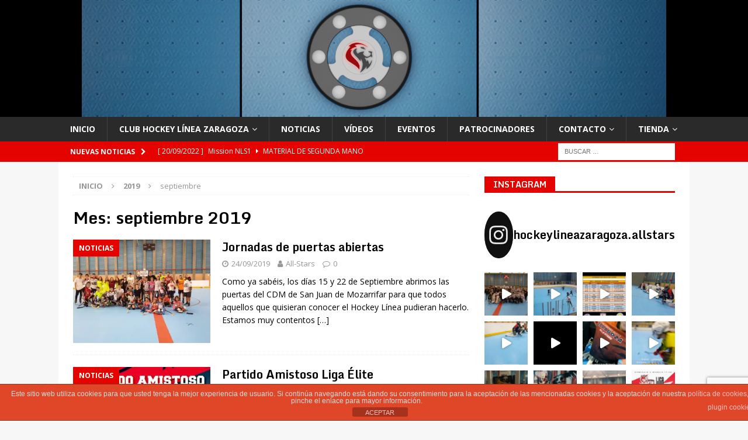

--- FILE ---
content_type: text/html; charset=UTF-8
request_url: https://www.hockeylineazaragoza.com/2019/09/
body_size: 26973
content:
<!DOCTYPE html>
<html class="no-js mh-one-sb" lang="es">
<head>
<meta charset="UTF-8">
<meta name="viewport" content="width=device-width, initial-scale=1.0">
<link rel="profile" href="http://gmpg.org/xfn/11" />
<title>septiembre 2019 &#8211; Club Hockey Línea Zaragoza</title>
            <script type="text/javascript" id="wpuf-language-script">
                var error_str_obj = {
                    'required' : 'es requerido',
                    'mismatch' : 'no coincide',
                    'validation' : 'no es válido'
                }
            </script>
            <meta name='robots' content='max-image-preview:large' />
<link rel='dns-prefetch' href='//www.google.com' />
<link rel='dns-prefetch' href='//fonts.googleapis.com' />
<link rel='dns-prefetch' href='//maxcdn.bootstrapcdn.com' />
<link rel='dns-prefetch' href='//jetpack.wordpress.com' />
<link rel='dns-prefetch' href='//s0.wp.com' />
<link rel='dns-prefetch' href='//public-api.wordpress.com' />
<link rel='dns-prefetch' href='//0.gravatar.com' />
<link rel='dns-prefetch' href='//1.gravatar.com' />
<link rel='dns-prefetch' href='//2.gravatar.com' />
<link rel='dns-prefetch' href='//widgets.wp.com' />
<link rel='dns-prefetch' href='//i0.wp.com' />
<link rel='dns-prefetch' href='//c0.wp.com' />
<link rel="alternate" type="application/rss+xml" title="Club Hockey Línea Zaragoza &raquo; Feed" href="https://www.hockeylineazaragoza.com/feed/" />
<link rel="alternate" type="application/rss+xml" title="Club Hockey Línea Zaragoza &raquo; Feed de los comentarios" href="https://www.hockeylineazaragoza.com/comments/feed/" />
<link rel="alternate" type="text/calendar" title="Club Hockey Línea Zaragoza &raquo; iCal Feed" href="https://www.hockeylineazaragoza.com/eventos/?ical=1" />
<script type="text/javascript">
/* <![CDATA[ */
window._wpemojiSettings = {"baseUrl":"https:\/\/s.w.org\/images\/core\/emoji\/15.0.3\/72x72\/","ext":".png","svgUrl":"https:\/\/s.w.org\/images\/core\/emoji\/15.0.3\/svg\/","svgExt":".svg","source":{"concatemoji":"https:\/\/www.hockeylineazaragoza.com\/wp-includes\/js\/wp-emoji-release.min.js?ver=6.6.4"}};
/*! This file is auto-generated */
!function(i,n){var o,s,e;function c(e){try{var t={supportTests:e,timestamp:(new Date).valueOf()};sessionStorage.setItem(o,JSON.stringify(t))}catch(e){}}function p(e,t,n){e.clearRect(0,0,e.canvas.width,e.canvas.height),e.fillText(t,0,0);var t=new Uint32Array(e.getImageData(0,0,e.canvas.width,e.canvas.height).data),r=(e.clearRect(0,0,e.canvas.width,e.canvas.height),e.fillText(n,0,0),new Uint32Array(e.getImageData(0,0,e.canvas.width,e.canvas.height).data));return t.every(function(e,t){return e===r[t]})}function u(e,t,n){switch(t){case"flag":return n(e,"\ud83c\udff3\ufe0f\u200d\u26a7\ufe0f","\ud83c\udff3\ufe0f\u200b\u26a7\ufe0f")?!1:!n(e,"\ud83c\uddfa\ud83c\uddf3","\ud83c\uddfa\u200b\ud83c\uddf3")&&!n(e,"\ud83c\udff4\udb40\udc67\udb40\udc62\udb40\udc65\udb40\udc6e\udb40\udc67\udb40\udc7f","\ud83c\udff4\u200b\udb40\udc67\u200b\udb40\udc62\u200b\udb40\udc65\u200b\udb40\udc6e\u200b\udb40\udc67\u200b\udb40\udc7f");case"emoji":return!n(e,"\ud83d\udc26\u200d\u2b1b","\ud83d\udc26\u200b\u2b1b")}return!1}function f(e,t,n){var r="undefined"!=typeof WorkerGlobalScope&&self instanceof WorkerGlobalScope?new OffscreenCanvas(300,150):i.createElement("canvas"),a=r.getContext("2d",{willReadFrequently:!0}),o=(a.textBaseline="top",a.font="600 32px Arial",{});return e.forEach(function(e){o[e]=t(a,e,n)}),o}function t(e){var t=i.createElement("script");t.src=e,t.defer=!0,i.head.appendChild(t)}"undefined"!=typeof Promise&&(o="wpEmojiSettingsSupports",s=["flag","emoji"],n.supports={everything:!0,everythingExceptFlag:!0},e=new Promise(function(e){i.addEventListener("DOMContentLoaded",e,{once:!0})}),new Promise(function(t){var n=function(){try{var e=JSON.parse(sessionStorage.getItem(o));if("object"==typeof e&&"number"==typeof e.timestamp&&(new Date).valueOf()<e.timestamp+604800&&"object"==typeof e.supportTests)return e.supportTests}catch(e){}return null}();if(!n){if("undefined"!=typeof Worker&&"undefined"!=typeof OffscreenCanvas&&"undefined"!=typeof URL&&URL.createObjectURL&&"undefined"!=typeof Blob)try{var e="postMessage("+f.toString()+"("+[JSON.stringify(s),u.toString(),p.toString()].join(",")+"));",r=new Blob([e],{type:"text/javascript"}),a=new Worker(URL.createObjectURL(r),{name:"wpTestEmojiSupports"});return void(a.onmessage=function(e){c(n=e.data),a.terminate(),t(n)})}catch(e){}c(n=f(s,u,p))}t(n)}).then(function(e){for(var t in e)n.supports[t]=e[t],n.supports.everything=n.supports.everything&&n.supports[t],"flag"!==t&&(n.supports.everythingExceptFlag=n.supports.everythingExceptFlag&&n.supports[t]);n.supports.everythingExceptFlag=n.supports.everythingExceptFlag&&!n.supports.flag,n.DOMReady=!1,n.readyCallback=function(){n.DOMReady=!0}}).then(function(){return e}).then(function(){var e;n.supports.everything||(n.readyCallback(),(e=n.source||{}).concatemoji?t(e.concatemoji):e.wpemoji&&e.twemoji&&(t(e.twemoji),t(e.wpemoji)))}))}((window,document),window._wpemojiSettings);
/* ]]> */
</script>
<link rel='stylesheet' id='sbi_styles-css' href='https://www.hockeylineazaragoza.com/wp-content/plugins/instagram-feed/css/sbi-styles.min.css?ver=6.5.1' type='text/css' media='all' />
<link rel='stylesheet' id='sweetalert2-css' href='https://www.hockeylineazaragoza.com/wp-content/plugins/user-registration/assets/css/sweetalert2/sweetalert2.min.css?ver=10.16.7' type='text/css' media='all' />
<link rel='stylesheet' id='user-registration-general-css' href='https://www.hockeylineazaragoza.com/wp-content/plugins/user-registration/assets/css/user-registration.css?ver=3.0.4.1' type='text/css' media='all' />
<link rel='stylesheet' id='user-registration-smallscreen-css' href='https://www.hockeylineazaragoza.com/wp-content/plugins/user-registration/assets/css/user-registration-smallscreen.css?ver=3.0.4.1' type='text/css' media='only screen and (max-width: 768px)' />
<link rel='stylesheet' id='user-registration-my-account-layout-css' href='https://www.hockeylineazaragoza.com/wp-content/plugins/user-registration/assets/css/my-account-layout.css?ver=3.0.4.1' type='text/css' media='all' />
<link rel='stylesheet' id='dashicons-css' href='https://c0.wp.com/c/6.6.4/wp-includes/css/dashicons.min.css' type='text/css' media='all' />
<style id='wp-emoji-styles-inline-css' type='text/css'>

	img.wp-smiley, img.emoji {
		display: inline !important;
		border: none !important;
		box-shadow: none !important;
		height: 1em !important;
		width: 1em !important;
		margin: 0 0.07em !important;
		vertical-align: -0.1em !important;
		background: none !important;
		padding: 0 !important;
	}
</style>
<link rel='stylesheet' id='wp-block-library-css' href='https://c0.wp.com/c/6.6.4/wp-includes/css/dist/block-library/style.min.css' type='text/css' media='all' />
<style id='wp-block-library-inline-css' type='text/css'>
.has-text-align-justify{text-align:justify;}
</style>
<link rel='stylesheet' id='mediaelement-css' href='https://c0.wp.com/c/6.6.4/wp-includes/js/mediaelement/mediaelementplayer-legacy.min.css' type='text/css' media='all' />
<link rel='stylesheet' id='wp-mediaelement-css' href='https://c0.wp.com/c/6.6.4/wp-includes/js/mediaelement/wp-mediaelement.min.css' type='text/css' media='all' />
<link rel='stylesheet' id='wc-blocks-vendors-style-css' href='https://c0.wp.com/p/woocommerce/6.6.1/packages/woocommerce-blocks/build/wc-blocks-vendors-style.css' type='text/css' media='all' />
<link rel='stylesheet' id='wc-blocks-style-css' href='https://c0.wp.com/p/woocommerce/6.6.1/packages/woocommerce-blocks/build/wc-blocks-style.css' type='text/css' media='all' />
<style id='classic-theme-styles-inline-css' type='text/css'>
/*! This file is auto-generated */
.wp-block-button__link{color:#fff;background-color:#32373c;border-radius:9999px;box-shadow:none;text-decoration:none;padding:calc(.667em + 2px) calc(1.333em + 2px);font-size:1.125em}.wp-block-file__button{background:#32373c;color:#fff;text-decoration:none}
</style>
<style id='global-styles-inline-css' type='text/css'>
:root{--wp--preset--aspect-ratio--square: 1;--wp--preset--aspect-ratio--4-3: 4/3;--wp--preset--aspect-ratio--3-4: 3/4;--wp--preset--aspect-ratio--3-2: 3/2;--wp--preset--aspect-ratio--2-3: 2/3;--wp--preset--aspect-ratio--16-9: 16/9;--wp--preset--aspect-ratio--9-16: 9/16;--wp--preset--color--black: #000000;--wp--preset--color--cyan-bluish-gray: #abb8c3;--wp--preset--color--white: #ffffff;--wp--preset--color--pale-pink: #f78da7;--wp--preset--color--vivid-red: #cf2e2e;--wp--preset--color--luminous-vivid-orange: #ff6900;--wp--preset--color--luminous-vivid-amber: #fcb900;--wp--preset--color--light-green-cyan: #7bdcb5;--wp--preset--color--vivid-green-cyan: #00d084;--wp--preset--color--pale-cyan-blue: #8ed1fc;--wp--preset--color--vivid-cyan-blue: #0693e3;--wp--preset--color--vivid-purple: #9b51e0;--wp--preset--gradient--vivid-cyan-blue-to-vivid-purple: linear-gradient(135deg,rgba(6,147,227,1) 0%,rgb(155,81,224) 100%);--wp--preset--gradient--light-green-cyan-to-vivid-green-cyan: linear-gradient(135deg,rgb(122,220,180) 0%,rgb(0,208,130) 100%);--wp--preset--gradient--luminous-vivid-amber-to-luminous-vivid-orange: linear-gradient(135deg,rgba(252,185,0,1) 0%,rgba(255,105,0,1) 100%);--wp--preset--gradient--luminous-vivid-orange-to-vivid-red: linear-gradient(135deg,rgba(255,105,0,1) 0%,rgb(207,46,46) 100%);--wp--preset--gradient--very-light-gray-to-cyan-bluish-gray: linear-gradient(135deg,rgb(238,238,238) 0%,rgb(169,184,195) 100%);--wp--preset--gradient--cool-to-warm-spectrum: linear-gradient(135deg,rgb(74,234,220) 0%,rgb(151,120,209) 20%,rgb(207,42,186) 40%,rgb(238,44,130) 60%,rgb(251,105,98) 80%,rgb(254,248,76) 100%);--wp--preset--gradient--blush-light-purple: linear-gradient(135deg,rgb(255,206,236) 0%,rgb(152,150,240) 100%);--wp--preset--gradient--blush-bordeaux: linear-gradient(135deg,rgb(254,205,165) 0%,rgb(254,45,45) 50%,rgb(107,0,62) 100%);--wp--preset--gradient--luminous-dusk: linear-gradient(135deg,rgb(255,203,112) 0%,rgb(199,81,192) 50%,rgb(65,88,208) 100%);--wp--preset--gradient--pale-ocean: linear-gradient(135deg,rgb(255,245,203) 0%,rgb(182,227,212) 50%,rgb(51,167,181) 100%);--wp--preset--gradient--electric-grass: linear-gradient(135deg,rgb(202,248,128) 0%,rgb(113,206,126) 100%);--wp--preset--gradient--midnight: linear-gradient(135deg,rgb(2,3,129) 0%,rgb(40,116,252) 100%);--wp--preset--font-size--small: 13px;--wp--preset--font-size--medium: 20px;--wp--preset--font-size--large: 36px;--wp--preset--font-size--x-large: 42px;--wp--preset--spacing--20: 0.44rem;--wp--preset--spacing--30: 0.67rem;--wp--preset--spacing--40: 1rem;--wp--preset--spacing--50: 1.5rem;--wp--preset--spacing--60: 2.25rem;--wp--preset--spacing--70: 3.38rem;--wp--preset--spacing--80: 5.06rem;--wp--preset--shadow--natural: 6px 6px 9px rgba(0, 0, 0, 0.2);--wp--preset--shadow--deep: 12px 12px 50px rgba(0, 0, 0, 0.4);--wp--preset--shadow--sharp: 6px 6px 0px rgba(0, 0, 0, 0.2);--wp--preset--shadow--outlined: 6px 6px 0px -3px rgba(255, 255, 255, 1), 6px 6px rgba(0, 0, 0, 1);--wp--preset--shadow--crisp: 6px 6px 0px rgba(0, 0, 0, 1);}:where(.is-layout-flex){gap: 0.5em;}:where(.is-layout-grid){gap: 0.5em;}body .is-layout-flex{display: flex;}.is-layout-flex{flex-wrap: wrap;align-items: center;}.is-layout-flex > :is(*, div){margin: 0;}body .is-layout-grid{display: grid;}.is-layout-grid > :is(*, div){margin: 0;}:where(.wp-block-columns.is-layout-flex){gap: 2em;}:where(.wp-block-columns.is-layout-grid){gap: 2em;}:where(.wp-block-post-template.is-layout-flex){gap: 1.25em;}:where(.wp-block-post-template.is-layout-grid){gap: 1.25em;}.has-black-color{color: var(--wp--preset--color--black) !important;}.has-cyan-bluish-gray-color{color: var(--wp--preset--color--cyan-bluish-gray) !important;}.has-white-color{color: var(--wp--preset--color--white) !important;}.has-pale-pink-color{color: var(--wp--preset--color--pale-pink) !important;}.has-vivid-red-color{color: var(--wp--preset--color--vivid-red) !important;}.has-luminous-vivid-orange-color{color: var(--wp--preset--color--luminous-vivid-orange) !important;}.has-luminous-vivid-amber-color{color: var(--wp--preset--color--luminous-vivid-amber) !important;}.has-light-green-cyan-color{color: var(--wp--preset--color--light-green-cyan) !important;}.has-vivid-green-cyan-color{color: var(--wp--preset--color--vivid-green-cyan) !important;}.has-pale-cyan-blue-color{color: var(--wp--preset--color--pale-cyan-blue) !important;}.has-vivid-cyan-blue-color{color: var(--wp--preset--color--vivid-cyan-blue) !important;}.has-vivid-purple-color{color: var(--wp--preset--color--vivid-purple) !important;}.has-black-background-color{background-color: var(--wp--preset--color--black) !important;}.has-cyan-bluish-gray-background-color{background-color: var(--wp--preset--color--cyan-bluish-gray) !important;}.has-white-background-color{background-color: var(--wp--preset--color--white) !important;}.has-pale-pink-background-color{background-color: var(--wp--preset--color--pale-pink) !important;}.has-vivid-red-background-color{background-color: var(--wp--preset--color--vivid-red) !important;}.has-luminous-vivid-orange-background-color{background-color: var(--wp--preset--color--luminous-vivid-orange) !important;}.has-luminous-vivid-amber-background-color{background-color: var(--wp--preset--color--luminous-vivid-amber) !important;}.has-light-green-cyan-background-color{background-color: var(--wp--preset--color--light-green-cyan) !important;}.has-vivid-green-cyan-background-color{background-color: var(--wp--preset--color--vivid-green-cyan) !important;}.has-pale-cyan-blue-background-color{background-color: var(--wp--preset--color--pale-cyan-blue) !important;}.has-vivid-cyan-blue-background-color{background-color: var(--wp--preset--color--vivid-cyan-blue) !important;}.has-vivid-purple-background-color{background-color: var(--wp--preset--color--vivid-purple) !important;}.has-black-border-color{border-color: var(--wp--preset--color--black) !important;}.has-cyan-bluish-gray-border-color{border-color: var(--wp--preset--color--cyan-bluish-gray) !important;}.has-white-border-color{border-color: var(--wp--preset--color--white) !important;}.has-pale-pink-border-color{border-color: var(--wp--preset--color--pale-pink) !important;}.has-vivid-red-border-color{border-color: var(--wp--preset--color--vivid-red) !important;}.has-luminous-vivid-orange-border-color{border-color: var(--wp--preset--color--luminous-vivid-orange) !important;}.has-luminous-vivid-amber-border-color{border-color: var(--wp--preset--color--luminous-vivid-amber) !important;}.has-light-green-cyan-border-color{border-color: var(--wp--preset--color--light-green-cyan) !important;}.has-vivid-green-cyan-border-color{border-color: var(--wp--preset--color--vivid-green-cyan) !important;}.has-pale-cyan-blue-border-color{border-color: var(--wp--preset--color--pale-cyan-blue) !important;}.has-vivid-cyan-blue-border-color{border-color: var(--wp--preset--color--vivid-cyan-blue) !important;}.has-vivid-purple-border-color{border-color: var(--wp--preset--color--vivid-purple) !important;}.has-vivid-cyan-blue-to-vivid-purple-gradient-background{background: var(--wp--preset--gradient--vivid-cyan-blue-to-vivid-purple) !important;}.has-light-green-cyan-to-vivid-green-cyan-gradient-background{background: var(--wp--preset--gradient--light-green-cyan-to-vivid-green-cyan) !important;}.has-luminous-vivid-amber-to-luminous-vivid-orange-gradient-background{background: var(--wp--preset--gradient--luminous-vivid-amber-to-luminous-vivid-orange) !important;}.has-luminous-vivid-orange-to-vivid-red-gradient-background{background: var(--wp--preset--gradient--luminous-vivid-orange-to-vivid-red) !important;}.has-very-light-gray-to-cyan-bluish-gray-gradient-background{background: var(--wp--preset--gradient--very-light-gray-to-cyan-bluish-gray) !important;}.has-cool-to-warm-spectrum-gradient-background{background: var(--wp--preset--gradient--cool-to-warm-spectrum) !important;}.has-blush-light-purple-gradient-background{background: var(--wp--preset--gradient--blush-light-purple) !important;}.has-blush-bordeaux-gradient-background{background: var(--wp--preset--gradient--blush-bordeaux) !important;}.has-luminous-dusk-gradient-background{background: var(--wp--preset--gradient--luminous-dusk) !important;}.has-pale-ocean-gradient-background{background: var(--wp--preset--gradient--pale-ocean) !important;}.has-electric-grass-gradient-background{background: var(--wp--preset--gradient--electric-grass) !important;}.has-midnight-gradient-background{background: var(--wp--preset--gradient--midnight) !important;}.has-small-font-size{font-size: var(--wp--preset--font-size--small) !important;}.has-medium-font-size{font-size: var(--wp--preset--font-size--medium) !important;}.has-large-font-size{font-size: var(--wp--preset--font-size--large) !important;}.has-x-large-font-size{font-size: var(--wp--preset--font-size--x-large) !important;}
:where(.wp-block-post-template.is-layout-flex){gap: 1.25em;}:where(.wp-block-post-template.is-layout-grid){gap: 1.25em;}
:where(.wp-block-columns.is-layout-flex){gap: 2em;}:where(.wp-block-columns.is-layout-grid){gap: 2em;}
:root :where(.wp-block-pullquote){font-size: 1.5em;line-height: 1.6;}
</style>
<link rel='stylesheet' id='front-estilos-css' href='https://www.hockeylineazaragoza.com/wp-content/plugins/asesor-cookies-para-la-ley-en-espana/html/front/estilos.css?ver=6.6.4' type='text/css' media='all' />
<link rel='stylesheet' id='contact-form-7-css' href='https://www.hockeylineazaragoza.com/wp-content/plugins/contact-form-7/includes/css/styles.css?ver=5.6' type='text/css' media='all' />
<link rel='stylesheet' id='wooajaxcart-css' href='https://www.hockeylineazaragoza.com/wp-content/plugins/woocommerce-ajax-cart/assets/wooajaxcart.css?ver=6.6.4' type='text/css' media='all' />
<link rel='stylesheet' id='woocommerce-layout-css' href='https://c0.wp.com/p/woocommerce/6.6.1/assets/css/woocommerce-layout.css' type='text/css' media='all' />
<style id='woocommerce-layout-inline-css' type='text/css'>

	.infinite-scroll .woocommerce-pagination {
		display: none;
	}
</style>
<link rel='stylesheet' id='woocommerce-smallscreen-css' href='https://c0.wp.com/p/woocommerce/6.6.1/assets/css/woocommerce-smallscreen.css' type='text/css' media='only screen and (max-width: 768px)' />
<link rel='stylesheet' id='woocommerce-general-css' href='https://c0.wp.com/p/woocommerce/6.6.1/assets/css/woocommerce.css' type='text/css' media='all' />
<style id='woocommerce-inline-inline-css' type='text/css'>
.woocommerce form .form-row .required { visibility: visible; }
</style>
<link rel='stylesheet' id='mh-magazine-css' href='https://www.hockeylineazaragoza.com/wp-content/themes/mh-magazine/style.css?ver=3.8.3' type='text/css' media='all' />
<link rel='stylesheet' id='mh-font-awesome-css' href='https://www.hockeylineazaragoza.com/wp-content/themes/mh-magazine/includes/font-awesome.min.css' type='text/css' media='all' />
<link rel='stylesheet' id='mh-google-fonts-css' href='https://fonts.googleapis.com/css?family=Open+Sans:300,400,400italic,600,700%7cMonda:300,400,400italic,600,700' type='text/css' media='all' />
<link rel='stylesheet' id='mh-woocommerce-css' href='https://www.hockeylineazaragoza.com/wp-content/themes/mh-magazine/woocommerce/woocommerce.css?ver=6.6.4' type='text/css' media='all' />
<link rel='stylesheet' id='cff-css' href='https://www.hockeylineazaragoza.com/wp-content/plugins/custom-facebook-feed/assets/css/cff-style.min.css?ver=4.2' type='text/css' media='all' />
<link rel='stylesheet' id='sb-font-awesome-css' href='https://maxcdn.bootstrapcdn.com/font-awesome/4.7.0/css/font-awesome.min.css?ver=6.6.4' type='text/css' media='all' />
<link rel='stylesheet' id='wpuf-css-css' href='https://www.hockeylineazaragoza.com/wp-content/plugins/wp-user-frontend/assets/css/frontend-forms.css?ver=6.6.4' type='text/css' media='all' />
<link rel='stylesheet' id='jquery-ui-css' href='https://www.hockeylineazaragoza.com/wp-content/plugins/wp-user-frontend/assets/css/jquery-ui-1.9.1.custom.css?ver=6.6.4' type='text/css' media='all' />
<link rel='stylesheet' id='wpuf-sweetalert2-css' href='https://www.hockeylineazaragoza.com/wp-content/plugins/wp-user-frontend/assets/vendor/sweetalert2/sweetalert2.css?ver=11.4.19' type='text/css' media='all' />
<link rel='stylesheet' id='jetpack_css-css' href='https://c0.wp.com/p/jetpack/11.0.2/css/jetpack.css' type='text/css' media='all' />
<link rel="stylesheet" type="text/css" href="https://www.hockeylineazaragoza.com/wp-content/plugins/smart-slider-3/Public/SmartSlider3/Application/Frontend/Assets/dist/smartslider.min.css?ver=4e06d1a7" media="all">
<style data-related="n2-ss-4">div#n2-ss-4 .n2-ss-slider-1{display:grid;position:relative;}div#n2-ss-4 .n2-ss-slider-2{display:grid;position:relative;overflow:hidden;padding:0px 0px 0px 0px;border:0px solid RGBA(62,62,62,1);border-radius:0px;background-clip:padding-box;background-repeat:repeat;background-position:50% 50%;background-size:cover;background-attachment:scroll;z-index:1;}div#n2-ss-4:not(.n2-ss-loaded) .n2-ss-slider-2{background-image:none !important;}div#n2-ss-4 .n2-ss-slider-3{display:grid;grid-template-areas:'cover';position:relative;overflow:hidden;z-index:10;}div#n2-ss-4 .n2-ss-slider-3 > *{grid-area:cover;}div#n2-ss-4 .n2-ss-slide-backgrounds,div#n2-ss-4 .n2-ss-slider-3 > .n2-ss-divider{position:relative;}div#n2-ss-4 .n2-ss-slide-backgrounds{z-index:10;}div#n2-ss-4 .n2-ss-slide-backgrounds > *{overflow:hidden;}div#n2-ss-4 .n2-ss-slide-background{transform:translateX(-100000px);}div#n2-ss-4 .n2-ss-slider-4{place-self:center;position:relative;width:100%;height:100%;z-index:20;display:grid;grid-template-areas:'slide';}div#n2-ss-4 .n2-ss-slider-4 > *{grid-area:slide;}div#n2-ss-4.n2-ss-full-page--constrain-ratio .n2-ss-slider-4{height:auto;}div#n2-ss-4 .n2-ss-slide{display:grid;place-items:center;grid-auto-columns:100%;position:relative;z-index:20;-webkit-backface-visibility:hidden;transform:translateX(-100000px);}div#n2-ss-4 .n2-ss-slide{perspective:1500px;}div#n2-ss-4 .n2-ss-slide-active{z-index:21;}.n2-ss-background-animation{position:absolute;top:0;left:0;width:100%;height:100%;z-index:3;}div#n2-ss-4 .n2-ss-background-animation{position:absolute;top:0;left:0;width:100%;height:100%;z-index:3;}div#n2-ss-4 .n2-ss-background-animation .n2-ss-slide-background{z-index:auto;}div#n2-ss-4 .n2-bganim-side{position:absolute;left:0;top:0;overflow:hidden;background:RGBA(51,51,51,1);}div#n2-ss-4 .n2-bganim-tile-overlay-colored{z-index:100000;background:RGBA(51,51,51,1);}div#n2-ss-4 .n-uc-ZdPd6pBluQ57{padding:10px 10px 10px 10px}div#n2-ss-4 .n-uc-2te6pCzzwtcm{padding:10px 10px 10px 10px}@media (min-width: 1200px){div#n2-ss-4 [data-hide-desktopportrait="1"]{display: none !important;}}@media (orientation: landscape) and (max-width: 1199px) and (min-width: 901px),(orientation: portrait) and (max-width: 1199px) and (min-width: 701px){div#n2-ss-4 [data-hide-tabletportrait="1"]{display: none !important;}}@media (orientation: landscape) and (max-width: 900px),(orientation: portrait) and (max-width: 700px){div#n2-ss-4 [data-hide-mobileportrait="1"]{display: none !important;}}</style>
<script type="text/javascript" src="https://c0.wp.com/c/6.6.4/wp-includes/js/jquery/jquery.min.js" id="jquery-core-js"></script>
<script type="text/javascript" src="https://c0.wp.com/c/6.6.4/wp-includes/js/jquery/jquery-migrate.min.js" id="jquery-migrate-js"></script>
<script type="text/javascript" id="front-principal-js-extra">
/* <![CDATA[ */
var cdp_cookies_info = {"url_plugin":"https:\/\/www.hockeylineazaragoza.com\/wp-content\/plugins\/asesor-cookies-para-la-ley-en-espana\/plugin.php","url_admin_ajax":"https:\/\/www.hockeylineazaragoza.com\/wp-admin\/admin-ajax.php"};
/* ]]> */
</script>
<script type="text/javascript" src="https://www.hockeylineazaragoza.com/wp-content/plugins/asesor-cookies-para-la-ley-en-espana/html/front/principal.js?ver=6.6.4" id="front-principal-js"></script>
<script type="text/javascript" id="wooajaxcart-js-extra">
/* <![CDATA[ */
var wooajaxcart = {"updating_text":"Actualizando...","warn_remove_text":"\u00bfSeguro que quieres eliminar del carrito este art\u00edculo?","ajax_timeout":"800","confirm_zero_qty":"yes"};
/* ]]> */
</script>
<script type="text/javascript" src="https://www.hockeylineazaragoza.com/wp-content/plugins/woocommerce-ajax-cart/assets/wooajaxcart.js?ver=6.6.4" id="wooajaxcart-js"></script>
<script type="text/javascript" id="wpuf-ajax-script-js-extra">
/* <![CDATA[ */
var ajax_object = {"ajaxurl":"https:\/\/www.hockeylineazaragoza.com\/wp-admin\/admin-ajax.php","fill_notice":"Some Required Fields are not filled!"};
/* ]]> */
</script>
<script type="text/javascript" src="https://www.hockeylineazaragoza.com/wp-content/plugins/wp-user-frontend/assets/js/billing-address.js?ver=6.6.4" id="wpuf-ajax-script-js"></script>
<script type="text/javascript" src="https://www.hockeylineazaragoza.com/wp-content/themes/mh-magazine/js/scripts.js?ver=3.8.3" id="mh-scripts-js"></script>
<script type="text/javascript" src="https://c0.wp.com/c/6.6.4/wp-includes/js/jquery/ui/core.min.js" id="jquery-ui-core-js"></script>
<script type="text/javascript" src="https://c0.wp.com/c/6.6.4/wp-includes/js/dist/dom-ready.min.js" id="wp-dom-ready-js"></script>
<script type="text/javascript" src="https://c0.wp.com/c/6.6.4/wp-includes/js/dist/hooks.min.js" id="wp-hooks-js"></script>
<script type="text/javascript" src="https://c0.wp.com/c/6.6.4/wp-includes/js/dist/i18n.min.js" id="wp-i18n-js"></script>
<script type="text/javascript" id="wp-i18n-js-after">
/* <![CDATA[ */
wp.i18n.setLocaleData( { 'text direction\u0004ltr': [ 'ltr' ] } );
/* ]]> */
</script>
<script type="text/javascript" id="wp-a11y-js-translations">
/* <![CDATA[ */
( function( domain, translations ) {
	var localeData = translations.locale_data[ domain ] || translations.locale_data.messages;
	localeData[""].domain = domain;
	wp.i18n.setLocaleData( localeData, domain );
} )( "default", {"translation-revision-date":"2025-12-01 19:22:34+0000","generator":"GlotPress\/4.0.3","domain":"messages","locale_data":{"messages":{"":{"domain":"messages","plural-forms":"nplurals=2; plural=n != 1;","lang":"es"},"Notifications":["Avisos"]}},"comment":{"reference":"wp-includes\/js\/dist\/a11y.js"}} );
/* ]]> */
</script>
<script type="text/javascript" src="https://c0.wp.com/c/6.6.4/wp-includes/js/dist/a11y.min.js" id="wp-a11y-js"></script>
<script type="text/javascript" src="https://c0.wp.com/c/6.6.4/wp-includes/js/jquery/ui/mouse.min.js" id="jquery-ui-mouse-js"></script>
<script type="text/javascript" src="https://c0.wp.com/c/6.6.4/wp-includes/js/clipboard.min.js" id="clipboard-js"></script>
<script type="text/javascript" src="https://c0.wp.com/c/6.6.4/wp-includes/js/plupload/moxie.min.js" id="moxiejs-js"></script>
<script type="text/javascript" src="https://c0.wp.com/c/6.6.4/wp-includes/js/plupload/plupload.min.js" id="plupload-js"></script>
<script src='https://www.hockeylineazaragoza.com/wp-content/plugins/the-events-calendar/common/src/resources/js/underscore-before.js'></script>
<script type="text/javascript" src="https://c0.wp.com/c/6.6.4/wp-includes/js/underscore.min.js" id="underscore-js"></script>
<script src='https://www.hockeylineazaragoza.com/wp-content/plugins/the-events-calendar/common/src/resources/js/underscore-after.js'></script>
<script type="text/javascript" id="plupload-handlers-js-extra">
/* <![CDATA[ */
var pluploadL10n = {"queue_limit_exceeded":"Has intentado poner en cola demasiados archivos.","file_exceeds_size_limit":"El tama\u00f1o del archivo %s excede el tama\u00f1o permitido en este sitio.","zero_byte_file":"Este archivo est\u00e1 vac\u00edo. Por favor, prueba con otro.","invalid_filetype":"Lo siento, no tienes permisos para subir este tipo de archivo.","not_an_image":"Este archivo no es una imagen. Por favor, prueba con otro.","image_memory_exceeded":"Memoria excedida. Por favor, prueba con otro archivo m\u00e1s peque\u00f1o.","image_dimensions_exceeded":"Supera el tama\u00f1o permitido. Por favor, prueba con otro.","default_error":"Ha habido un error en la subida. Por favor, int\u00e9ntalo m\u00e1s tarde.","missing_upload_url":"Ha habido un error de configuraci\u00f3n. Por favor, contacta con el  administrador del servidor.","upload_limit_exceeded":"Solo puedes subir 1 archivo.","http_error":"Respuesta inesperada del servidor. El archivo puede haber sido subido correctamente. Comprueba la biblioteca de medios o recarga la p\u00e1gina.","http_error_image":"El servidor no puede procesar la imagen. Esto puede ocurrir si el servidor est\u00e1 ocupado o no tiene suficientes recursos para completar la tarea. Puede ayudar el subir una imagen m\u00e1s peque\u00f1a. El tama\u00f1o m\u00e1ximo sugerido es de 2560 p\u00edxeles.","upload_failed":"Subida fallida.","big_upload_failed":"Por favor, intenta subir este archivo a trav\u00e9s del %1$snavegador%2$s.","big_upload_queued":"%s excede el tama\u00f1o m\u00e1ximo de subida del cargador de m\u00faltiples archivos del navegador.","io_error":"Error de entrada\/salida.","security_error":"Error de seguridad.","file_cancelled":"Archivo cancelado.","upload_stopped":"Subida detenida.","dismiss":"Descartar","crunching":"Calculando\u2026","deleted":"movidos a la papelera.","error_uploading":"Ha habido un error al subir \u00ab%s\u00bb","unsupported_image":"Esta imagen no se puede mostrar en un navegador web. Antes de subirla, para un mejor resultado, convi\u00e9rtela a JPEG.","noneditable_image":"Esta imagen no puede ser procesada por el servidor web. Antes de subirla, convi\u00e9rtela a JPEG o PNG.","file_url_copied":"La URL del archivo ha sido copiada a tu portapapeles"};
/* ]]> */
</script>
<script type="text/javascript" src="https://c0.wp.com/c/6.6.4/wp-includes/js/plupload/handlers.min.js" id="plupload-handlers-js"></script>
<script type="text/javascript" src="https://c0.wp.com/c/6.6.4/wp-includes/js/jquery/ui/sortable.min.js" id="jquery-ui-sortable-js"></script>
<script type="text/javascript" id="wpuf-upload-js-extra">
/* <![CDATA[ */
var wpuf_frontend_upload = {"confirmMsg":"\u00bfEst\u00e1 seguro?","delete_it":"Si, eliminarlo","cancel_it":"No, cancelarlo","nonce":"334d959258","ajaxurl":"https:\/\/www.hockeylineazaragoza.com\/wp-admin\/admin-ajax.php","max_filesize":"128M","plupload":{"url":"https:\/\/www.hockeylineazaragoza.com\/wp-admin\/admin-ajax.php?nonce=969aed20c0","flash_swf_url":"https:\/\/www.hockeylineazaragoza.com\/wp-includes\/js\/plupload\/plupload.flash.swf","filters":[{"title":"Archivos permitidos","extensions":"*"}],"multipart":true,"urlstream_upload":true,"warning":"\u00a1N\u00famero m\u00e1ximo de archivos alcanzado!","size_error":"El archivo subido excede el l\u00edmite de tama\u00f1o. Por favor intente de nuevo.","type_error":"Has subido un tipo de archivo incorrecto. Por favor, int\u00e9ntelo de nuevo."}};
/* ]]> */
</script>
<script type="text/javascript" src="https://www.hockeylineazaragoza.com/wp-content/plugins/wp-user-frontend/assets/js/upload.js?ver=6.6.4" id="wpuf-upload-js"></script>
<script type="text/javascript" id="wpuf-form-js-extra">
/* <![CDATA[ */
var wpuf_frontend = {"ajaxurl":"https:\/\/www.hockeylineazaragoza.com\/wp-admin\/admin-ajax.php","error_message":"Por favor, corrija los errores para continuar","nonce":"334d959258","cancelSubMsg":"Are you sure you want to cancel your current subscription ?","delete_it":"Si","cancel_it":"No","word_max_title":"Maximum word limit reached. Please shorten your texts.","word_max_details":"This field supports a maximum of %number% words, and the limit is reached. Remove a few words to reach the acceptable limit of the field.","word_min_title":"Minimum word required.","word_min_details":"This field requires minimum %number% words. Please add some more text.","char_max_title":"Maximum character limit reached. Please shorten your texts.","char_max_details":"This field supports a maximum of %number% characters, and the limit is reached. Remove a few characters to reach the acceptable limit of the field.","char_min_title":"Minimum character required.","char_min_details":"This field requires minimum %number% characters. Please add some more character.","protected_shortcodes":["wpuf-registration"],"protected_shortcodes_message":"Using %shortcode% is restricted"};
/* ]]> */
</script>
<script type="text/javascript" src="https://www.hockeylineazaragoza.com/wp-content/plugins/wp-user-frontend/assets/js/frontend-form.min.js?ver=6.6.4" id="wpuf-form-js"></script>
<script type="text/javascript" src="https://www.hockeylineazaragoza.com/wp-content/plugins/wp-user-frontend/assets/vendor/sweetalert2/sweetalert2.js?ver=11.4.19" id="wpuf-sweetalert2-js"></script>
<link rel="https://api.w.org/" href="https://www.hockeylineazaragoza.com/wp-json/" /><link rel="EditURI" type="application/rsd+xml" title="RSD" href="https://www.hockeylineazaragoza.com/xmlrpc.php?rsd" />
<meta name="generator" content="WordPress 6.6.4" />
<meta name="generator" content="WooCommerce 6.6.1" />
<script type="text/javascript">
(function(url){
	if(/(?:Chrome\/26\.0\.1410\.63 Safari\/537\.31|WordfenceTestMonBot)/.test(navigator.userAgent)){ return; }
	var addEvent = function(evt, handler) {
		if (window.addEventListener) {
			document.addEventListener(evt, handler, false);
		} else if (window.attachEvent) {
			document.attachEvent('on' + evt, handler);
		}
	};
	var removeEvent = function(evt, handler) {
		if (window.removeEventListener) {
			document.removeEventListener(evt, handler, false);
		} else if (window.detachEvent) {
			document.detachEvent('on' + evt, handler);
		}
	};
	var evts = 'contextmenu dblclick drag dragend dragenter dragleave dragover dragstart drop keydown keypress keyup mousedown mousemove mouseout mouseover mouseup mousewheel scroll'.split(' ');
	var logHuman = function() {
		if (window.wfLogHumanRan) { return; }
		window.wfLogHumanRan = true;
		var wfscr = document.createElement('script');
		wfscr.type = 'text/javascript';
		wfscr.async = true;
		wfscr.src = url + '&r=' + Math.random();
		(document.getElementsByTagName('head')[0]||document.getElementsByTagName('body')[0]).appendChild(wfscr);
		for (var i = 0; i < evts.length; i++) {
			removeEvent(evts[i], logHuman);
		}
	};
	for (var i = 0; i < evts.length; i++) {
		addEvent(evts[i], logHuman);
	}
})('//www.hockeylineazaragoza.com/?wordfence_lh=1&hid=83EB5B9C8C49671108132DC6046562C2');
</script><meta name="tec-api-version" content="v1"><meta name="tec-api-origin" content="https://www.hockeylineazaragoza.com"><link rel="alternate" href="https://www.hockeylineazaragoza.com/wp-json/tribe/events/v1/" /><!-- Instagram Feed CSS -->
<style type="text/css">
#sbi_mod_link, #sbi_mod_error{ display: block !important; width: 100%; float: left; box-sizing: border-box; }
</style>
        <style>

        </style>
        <meta name="bmi-version" content="1.4.6" /><style type="text/css">
.mh-header { background: #0f0f0f; }
.mh-widget-layout4 .mh-widget-title { background: #e50300; background: rgba(229, 3, 0, 0.6); }
.mh-preheader, .mh-wide-layout .mh-subheader, .mh-ticker-title, .mh-main-nav li:hover, .mh-footer-nav, .slicknav_menu, .slicknav_btn, .slicknav_nav .slicknav_item:hover, .slicknav_nav a:hover, .mh-back-to-top, .mh-subheading, .entry-tags .fa, .entry-tags li:hover, .mh-widget-layout2 .mh-widget-title, .mh-widget-layout4 .mh-widget-title-inner, .mh-widget-layout4 .mh-footer-widget-title, .mh-widget-layout5 .mh-widget-title-inner, .mh-widget-layout6 .mh-widget-title, #mh-mobile .flex-control-paging li a.flex-active, .mh-image-caption, .mh-carousel-layout1 .mh-carousel-caption, .mh-tab-button.active, .mh-tab-button.active:hover, .mh-footer-widget .mh-tab-button.active, .mh-social-widget li:hover a, .mh-footer-widget .mh-social-widget li a, .mh-footer-widget .mh-author-bio-widget, .tagcloud a:hover, .mh-widget .tagcloud a:hover, .mh-footer-widget .tagcloud a:hover, .mh-posts-stacked-item .mh-meta, .page-numbers:hover, .mh-loop-pagination .current, .mh-comments-pagination .current, .pagelink, a:hover .pagelink, input[type=submit], #infinite-handle span { background: #e50300; }
.mh-main-nav-wrap .slicknav_nav ul, blockquote, .mh-widget-layout1 .mh-widget-title, .mh-widget-layout3 .mh-widget-title, .mh-widget-layout5 .mh-widget-title, .mh-widget-layout8 .mh-widget-title:after, #mh-mobile .mh-slider-caption, .mh-carousel-layout1, .mh-spotlight-widget, .mh-author-bio-widget, .mh-author-bio-title, .mh-author-bio-image-frame, .mh-video-widget, .mh-tab-buttons, textarea:hover, input[type=text]:hover, input[type=email]:hover, input[type=tel]:hover, input[type=url]:hover { border-color: #e50300; }
.mh-dropcap, .mh-carousel-layout1 .flex-direction-nav a, .mh-carousel-layout2 .mh-carousel-caption, .mh-posts-digest-small-category, .mh-posts-lineup-more, .bypostauthor .fn:after, .mh-comment-list .comment-reply-link:before, #respond #cancel-comment-reply-link:before { color: #e50300; }
</style>
<!--[if lt IE 9]>
<script src="https://www.hockeylineazaragoza.com/wp-content/themes/mh-magazine/js/css3-mediaqueries.js"></script>
<![endif]-->
<style type="text/css">
h1, h2, h3, h4, h5, h6, .mh-custom-posts-small-title { font-family: "Monda", sans-serif; }
</style>
	<noscript><style>.woocommerce-product-gallery{ opacity: 1 !important; }</style></noscript>
				<style type="text/css">
				/* If html does not have either class, do not show lazy loaded images. */
				html:not( .jetpack-lazy-images-js-enabled ):not( .js ) .jetpack-lazy-image {
					display: none;
				}
			</style>
			<script>
				document.documentElement.classList.add(
					'jetpack-lazy-images-js-enabled'
				);
			</script>
		
<!-- Jetpack Open Graph Tags -->
<meta property="og:type" content="website" />
<meta property="og:title" content="septiembre 2019 &#8211; Club Hockey Línea Zaragoza" />
<meta property="og:site_name" content="Club Hockey Línea Zaragoza" />
<meta property="og:image" content="https://i0.wp.com/www.hockeylineazaragoza.com/wp-content/uploads/2024/10/cropped-icono-web.png?fit=512%2C512&#038;ssl=1" />
<meta property="og:image:width" content="512" />
<meta property="og:image:height" content="512" />
<meta property="og:image:alt" content="" />
<meta property="og:locale" content="es_ES" />
<meta name="twitter:site" content="@zgzallstars" />

<!-- End Jetpack Open Graph Tags -->
<link rel="icon" href="https://i0.wp.com/www.hockeylineazaragoza.com/wp-content/uploads/2024/10/cropped-icono-web.png?fit=32%2C32&#038;ssl=1" sizes="32x32" />
<link rel="icon" href="https://i0.wp.com/www.hockeylineazaragoza.com/wp-content/uploads/2024/10/cropped-icono-web.png?fit=192%2C192&#038;ssl=1" sizes="192x192" />
<link rel="apple-touch-icon" href="https://i0.wp.com/www.hockeylineazaragoza.com/wp-content/uploads/2024/10/cropped-icono-web.png?fit=180%2C180&#038;ssl=1" />
<meta name="msapplication-TileImage" content="https://i0.wp.com/www.hockeylineazaragoza.com/wp-content/uploads/2024/10/cropped-icono-web.png?fit=270%2C270&#038;ssl=1" />
<!-- Global site tag (gtag.js) - Google Analytics -->
<script async src="https://www.googletagmanager.com/gtag/js?id=UA-114682780-1"></script>
<script>
  window.dataLayer = window.dataLayer || [];
  function gtag(){dataLayer.push(arguments);}
  gtag('js', new Date());

  gtag('config', 'UA-114682780-1');
</script>
 <div class="n2-section-smartslider fitvidsignore " data-ssid="4" tabindex="0" role="region" aria-label="Slider"><div id="n2-ss-4-align" class="n2-ss-align"><div class="n2-padding"><div id="n2-ss-4" data-creator="Smart Slider 3" data-responsive="auto" class="n2-ss-slider n2-ow n2-has-hover n2notransition  " data-ss-legacy-font-scale="1">
        <div class="n2-ss-slider-1 n2_ss__touch_element n2-ow">
            <div class="n2-ss-slider-2 n2-ow">
                                                    <div class="n2-ss-background-animation n2-ow"></div>
                                <div class="n2-ss-slider-3 n2-ow">

                    <div class="n2-ss-slide-backgrounds n2-ow-all"><div class="n2-ss-slide-background" data-public-id="1" data-mode="fit"><div class="n2-ss-slide-background-image" data-blur="0" data-opacity="100" data-x="50" data-y="50" data-alt="" data-title=""><picture class="skip-lazy jetpack-lazy-image" data-skip-lazy="1"><img src="//www.hockeylineazaragoza.com/wp-content/uploads/2023/09/puck-stilmat-web2.png" alt="" title="" loading="lazy" class="skip-lazy jetpack-lazy-image" data-skip-lazy="1"></picture></div><div data-color="RGBA(0,0,0,1)" style="background-color: RGBA(0,0,0,1);" class="n2-ss-slide-background-color"></div></div><div class="n2-ss-slide-background" data-public-id="2" data-mode="fit"><div class="n2-ss-slide-background-image" data-blur="0" data-opacity="100" data-x="50" data-y="50" data-alt="" data-title=""><picture class="skip-lazy jetpack-lazy-image" data-skip-lazy="1"><img src="//www.hockeylineazaragoza.com/wp-content/uploads/2023/09/puck-stilmat-web2.png" alt="" title="" loading="lazy" class="skip-lazy jetpack-lazy-image" data-skip-lazy="1"></picture></div><div data-color="RGBA(0,0,0,1)" style="background-color: RGBA(0,0,0,1);" class="n2-ss-slide-background-color"></div></div></div>                    <div class="n2-ss-slider-4 n2-ow">
                        <svg xmlns="http://www.w3.org/2000/svg" viewBox="0 0 1920 300" data-related-device="desktopPortrait" class="n2-ow n2-ss-preserve-size n2-ss-preserve-size--slider n2-ss-slide-limiter"></svg><div data-first="1" data-slide-duration="0" data-id="19" data-slide-public-id="1" data-title="puck stilmat web2" class="n2-ss-slide n2-ow  n2-ss-slide-19"><div role="note" class="n2-ss-slide--focus" tabindex="-1">puck stilmat web2</div><div class="n2-ss-layers-container n2-ss-slide-limiter n2-ow"><div class="n2-ss-layer n2-ow n-uc-ZdPd6pBluQ57" data-sstype="slide" data-pm="default"></div></div></div><div data-slide-duration="0" data-id="19" data-slide-public-id="2" data-title="puck stilmat web2" class="n2-ss-slide n2-ow  n2-ss-slide-19"><div role="note" class="n2-ss-slide--focus" tabindex="-1">puck stilmat web2</div><div class="n2-ss-layers-container n2-ss-slide-limiter n2-ow"><div class="n2-ss-layer n2-ow n-uc-2te6pCzzwtcm" data-sstype="slide" data-pm="default"></div></div></div>                    </div>

                                    </div>
            </div>
        </div>
        </div><ss3-loader></ss3-loader></div></div><div class="n2_clear"></div></div><script>(function(){this._N2=this._N2||{_r:[],_d:[],r:function(){this._r.push(arguments)},d:function(){this._d.push(arguments)}}}).call(window);!function(a){a.indexOf("Safari")>0&&-1===a.indexOf("Chrome")&&document.documentElement.style.setProperty("--ss-safari-fix-225962","1px")}(navigator.userAgent);</script><script src="https://www.hockeylineazaragoza.com/wp-content/plugins/smart-slider-3/Public/SmartSlider3/Application/Frontend/Assets/dist/n2.min.js?ver=4e06d1a7" defer async></script>
<script src="https://www.hockeylineazaragoza.com/wp-content/plugins/smart-slider-3/Public/SmartSlider3/Application/Frontend/Assets/dist/smartslider-frontend.min.js?ver=4e06d1a7" defer async></script>
<script src="https://www.hockeylineazaragoza.com/wp-content/plugins/smart-slider-3/Public/SmartSlider3/Slider/SliderType/Simple/Assets/dist/ss-simple.min.js?ver=4e06d1a7" defer async></script>
<script src="https://www.hockeylineazaragoza.com/wp-content/plugins/smart-slider-3/Public/SmartSlider3/Slider/SliderType/Simple/Assets/dist/smartslider-backgroundanimation.min.js?ver=4e06d1a7" defer async></script>
<script>_N2.r('documentReady',function(){_N2.r(["documentReady","smartslider-frontend","smartslider-backgroundanimation","ss-simple"],function(){new _N2.SmartSliderSimple('n2-ss-4',{"admin":false,"background.video.mobile":1,"loadingTime":2000,"alias":{"id":0,"smoothScroll":0,"slideSwitch":0,"scroll":1},"align":"normal","isDelayed":0,"responsive":{"mediaQueries":{"all":false,"desktopportrait":["(min-width: 1200px)"],"tabletportrait":["(orientation: landscape) and (max-width: 1199px) and (min-width: 901px)","(orientation: portrait) and (max-width: 1199px) and (min-width: 701px)"],"mobileportrait":["(orientation: landscape) and (max-width: 900px)","(orientation: portrait) and (max-width: 700px)"]},"base":{"slideOuterWidth":1920,"slideOuterHeight":300,"sliderWidth":1920,"sliderHeight":300,"slideWidth":1920,"slideHeight":300},"hideOn":{"desktopLandscape":false,"desktopPortrait":false,"tabletLandscape":false,"tabletPortrait":false,"mobileLandscape":false,"mobilePortrait":false},"onResizeEnabled":true,"type":"auto","sliderHeightBasedOn":"real","focusUser":1,"focusEdge":"auto","breakpoints":[{"device":"tabletPortrait","type":"max-screen-width","portraitWidth":1199,"landscapeWidth":1199},{"device":"mobilePortrait","type":"max-screen-width","portraitWidth":700,"landscapeWidth":900}],"enabledDevices":{"desktopLandscape":0,"desktopPortrait":1,"tabletLandscape":0,"tabletPortrait":1,"mobileLandscape":0,"mobilePortrait":1},"sizes":{"desktopPortrait":{"width":1920,"height":300,"max":3000,"min":1200},"tabletPortrait":{"width":701,"height":109,"customHeight":false,"max":1199,"min":701},"mobilePortrait":{"width":320,"height":50,"customHeight":false,"max":900,"min":320}},"overflowHiddenPage":0,"focus":{"offsetTop":"#wpadminbar","offsetBottom":""}},"controls":{"mousewheel":0,"touch":"horizontal","keyboard":0,"blockCarouselInteraction":1},"playWhenVisible":1,"playWhenVisibleAt":0.5,"lazyLoad":0,"lazyLoadNeighbor":0,"blockrightclick":0,"maintainSession":0,"autoplay":{"enabled":1,"start":1,"duration":6000,"autoplayLoop":1,"allowReStart":0,"pause":{"click":0,"mouse":"0","mediaStarted":1},"resume":{"click":0,"mouse":"0","mediaEnded":1,"slidechanged":0},"interval":1,"intervalModifier":"loop","intervalSlide":"current"},"perspective":1500,"layerMode":{"playOnce":0,"playFirstLayer":1,"mode":"skippable","inAnimation":"mainInEnd"},"bgAnimations":{"global":[{"type":"Flat","tiles":{"delay":0,"sequence":"ForwardDiagonal"},"main":{"type":"both","duration":1,"zIndex":2,"current":{"ease":"easeOutCubic","opacity":0}}}],"color":"RGBA(51,51,51,1)","speed":"superSlow"},"mainanimation":{"type":"crossfade","duration":800,"delay":0,"ease":"easeOutQuad","shiftedBackgroundAnimation":0},"carousel":1,"initCallbacks":function(){}})})});</script></head>
<body id="mh-mobile" class="archive date theme-mh-magazine user-registration-page woocommerce-no-js tribe-no-js mh-wide-layout mh-right-sb mh-loop-layout1 mh-widget-layout5" itemscope="itemscope" itemtype="http://schema.org/WebPage">
<div class="mh-header-nav-mobile clearfix"></div>
	<div class="mh-preheader">
    	<div class="mh-container mh-container-inner mh-row clearfix">
							<div class="mh-header-bar-content mh-header-bar-top-left mh-col-2-3 clearfix">
									</div>
								</div>
	</div>
<header class="mh-header" itemscope="itemscope" itemtype="http://schema.org/WPHeader">
	<div class="mh-container mh-container-inner clearfix">
		<div class="mh-custom-header clearfix">
</div>
	</div>
	<div class="mh-main-nav-wrap">
		<nav class="mh-navigation mh-main-nav mh-container mh-container-inner clearfix" itemscope="itemscope" itemtype="http://schema.org/SiteNavigationElement">
			<div class="menu-inicio-container"><ul id="menu-inicio" class="menu"><li id="menu-item-182" class="menu-item menu-item-type-custom menu-item-object-custom menu-item-182"><a href="http://www.hockeylineazaragoza.com/hockey-linea-zaragoza/">Inicio</a></li>
<li id="menu-item-207" class="menu-item menu-item-type-post_type menu-item-object-page menu-item-has-children menu-item-207"><a href="https://www.hockeylineazaragoza.com/club-allstars/">Club Hockey Línea Zaragoza</a>
<ul class="sub-menu">
	<li id="menu-item-419" class="menu-item menu-item-type-post_type menu-item-object-page menu-item-419"><a href="https://www.hockeylineazaragoza.com/club-allstars/grupo-edad-escolar/">Grupo edad escolar</a></li>
	<li id="menu-item-420" class="menu-item menu-item-type-post_type menu-item-object-page menu-item-420"><a href="https://www.hockeylineazaragoza.com/club-allstars/cantera/">Cantera</a></li>
	<li id="menu-item-645" class="menu-item menu-item-type-post_type menu-item-object-page menu-item-645"><a href="https://www.hockeylineazaragoza.com/club-allstars/femenino/">Femenino</a></li>
	<li id="menu-item-421" class="menu-item menu-item-type-post_type menu-item-object-page menu-item-421"><a href="https://www.hockeylineazaragoza.com/club-allstars/adultos/">Adultos</a></li>
</ul>
</li>
<li id="menu-item-185" class="menu-item menu-item-type-taxonomy menu-item-object-category menu-item-185"><a href="https://www.hockeylineazaragoza.com/category/noticias-hockey-linea-zaragoza/">Noticias</a></li>
<li id="menu-item-1693" class="menu-item menu-item-type-post_type menu-item-object-page menu-item-1693"><a href="https://www.hockeylineazaragoza.com/zas-tv/">Vídeos</a></li>
<li id="menu-item-422" class="menu-item menu-item-type-post_type_archive menu-item-object-tribe_events menu-item-422"><a href="https://www.hockeylineazaragoza.com/eventos/">Eventos</a></li>
<li id="menu-item-203" class="menu-item menu-item-type-post_type menu-item-object-page menu-item-203"><a href="https://www.hockeylineazaragoza.com/patrocinadores/">Patrocinadores</a></li>
<li id="menu-item-183" class="menu-item menu-item-type-post_type menu-item-object-page menu-item-has-children menu-item-183"><a href="https://www.hockeylineazaragoza.com/contacto/">Contacto</a>
<ul class="sub-menu">
	<li id="menu-item-1417" class="menu-item menu-item-type-post_type menu-item-object-page menu-item-1417"><a href="https://www.hockeylineazaragoza.com/sugerencias/">Buzón de Sugerencias</a></li>
</ul>
</li>
<li id="menu-item-1984" class="menu-item menu-item-type-post_type menu-item-object-page menu-item-has-children menu-item-1984"><a href="https://www.hockeylineazaragoza.com/tienda/">Tienda</a>
<ul class="sub-menu">
	<li id="menu-item-1896" class="menu-item menu-item-type-taxonomy menu-item-object-category menu-item-has-children menu-item-1896"><a href="https://www.hockeylineazaragoza.com/category/material/">Material de 2ª mano</a>
	<ul class="sub-menu">
		<li id="menu-item-1897" class="menu-item menu-item-type-post_type menu-item-object-page menu-item-1897"><a href="https://www.hockeylineazaragoza.com/publica-tu-material/">Publicar material</a></li>
	</ul>
</li>
</ul>
</li>
</ul></div>		</nav>
	</div>
	</header>
	<div class="mh-subheader">
		<div class="mh-container mh-container-inner mh-row clearfix">
							<div class="mh-header-bar-content mh-header-bar-bottom-left mh-col-2-3 clearfix">
											<div class="mh-header-ticker mh-header-ticker-bottom">
							<div class="mh-ticker-bottom">
			<div class="mh-ticker-title mh-ticker-title-bottom">
			Nuevas Noticias<i class="fa fa-chevron-right"></i>		</div>
		<div class="mh-ticker-content mh-ticker-content-bottom">
		<ul id="mh-ticker-loop-bottom">				<li class="mh-ticker-item mh-ticker-item-bottom">
					<a href="https://www.hockeylineazaragoza.com/casco-ccm-tacks-110-sr-talla-m/" title="Casco CCM Tacks 110 Sr Talla M">
						<span class="mh-ticker-item-date mh-ticker-item-date-bottom">
                        	[ 08/06/2023 ]                        </span>
						<span class="mh-ticker-item-title mh-ticker-item-title-bottom">
							Casco CCM Tacks 110 Sr Talla M						</span>
													<span class="mh-ticker-item-cat mh-ticker-item-cat-bottom">
								<i class="fa fa-caret-right"></i>
																Material de segunda mano							</span>
											</a>
				</li>				<li class="mh-ticker-item mh-ticker-item-bottom">
					<a href="https://www.hockeylineazaragoza.com/mission-nls1/" title="Mission NLS1">
						<span class="mh-ticker-item-date mh-ticker-item-date-bottom">
                        	[ 20/09/2022 ]                        </span>
						<span class="mh-ticker-item-title mh-ticker-item-title-bottom">
							Mission NLS1						</span>
													<span class="mh-ticker-item-cat mh-ticker-item-cat-bottom">
								<i class="fa fa-caret-right"></i>
																Material de segunda mano							</span>
											</a>
				</li>				<li class="mh-ticker-item mh-ticker-item-bottom">
					<a href="https://www.hockeylineazaragoza.com/escuela-de-hockey-linea/" title="Escuela de Hockey Línea">
						<span class="mh-ticker-item-date mh-ticker-item-date-bottom">
                        	[ 12/09/2022 ]                        </span>
						<span class="mh-ticker-item-title mh-ticker-item-title-bottom">
							Escuela de Hockey Línea						</span>
													<span class="mh-ticker-item-cat mh-ticker-item-cat-bottom">
								<i class="fa fa-caret-right"></i>
																Noticias							</span>
											</a>
				</li>				<li class="mh-ticker-item mh-ticker-item-bottom">
					<a href="https://www.hockeylineazaragoza.com/jornada-de-hockey-con-dragons/" title="Jornada de Hockey con Dragons">
						<span class="mh-ticker-item-date mh-ticker-item-date-bottom">
                        	[ 12/09/2022 ]                        </span>
						<span class="mh-ticker-item-title mh-ticker-item-title-bottom">
							Jornada de Hockey con Dragons						</span>
													<span class="mh-ticker-item-cat mh-ticker-item-cat-bottom">
								<i class="fa fa-caret-right"></i>
																Noticias							</span>
											</a>
				</li>				<li class="mh-ticker-item mh-ticker-item-bottom">
					<a href="https://www.hockeylineazaragoza.com/estamos-de-vuelta/" title="¡Estamos de vuelta!">
						<span class="mh-ticker-item-date mh-ticker-item-date-bottom">
                        	[ 07/09/2022 ]                        </span>
						<span class="mh-ticker-item-title mh-ticker-item-title-bottom">
							¡Estamos de vuelta!						</span>
													<span class="mh-ticker-item-cat mh-ticker-item-cat-bottom">
								<i class="fa fa-caret-right"></i>
																Noticias							</span>
											</a>
				</li>		</ul>
	</div>
</div>						</div>
									</div>
										<div class="mh-header-bar-content mh-header-bar-bottom-right mh-col-1-3 clearfix">
											<aside class="mh-header-search mh-header-search-bottom">
							<form role="search" method="get" class="search-form" action="https://www.hockeylineazaragoza.com/">
				<label>
					<span class="screen-reader-text">Buscar:</span>
					<input type="search" class="search-field" placeholder="Buscar &hellip;" value="" name="s" />
				</label>
				<input type="submit" class="search-submit" value="Buscar" />
			</form>						</aside>
									</div>
					</div>
	</div>
<div class="mh-container mh-container-outer">
<div class="mh-wrapper clearfix">
	<div class="mh-main clearfix">
		<div id="main-content" class="mh-loop mh-content" role="main"><nav class="mh-breadcrumb"><span itemscope itemtype="http://data-vocabulary.org/Breadcrumb"><a href="https://www.hockeylineazaragoza.com" itemprop="url"><span itemprop="title">Inicio</span></a></span><span class="mh-breadcrumb-delimiter"><i class="fa fa-angle-right"></i></span><span itemscope itemtype="http://data-vocabulary.org/Breadcrumb"><a href="https://www.hockeylineazaragoza.com/2019/" title="Archivos anuales" itemprop="url"><span itemprop="title">2019</span></a></span><span class="mh-breadcrumb-delimiter"><i class="fa fa-angle-right"></i></span>septiembre</nav>
				<header class="page-header"><h1 class="page-title">Mes: <span>septiembre 2019</span></h1>				</header><article class="mh-posts-list-item clearfix post-1220 post type-post status-publish format-standard has-post-thumbnail hentry category-noticias-hockey-linea-zaragoza tag-all-stars tag-hockey-linea-zaragoza tag-puertas-abiertas tag-san-juan-de-mozarrifar">
	<figure class="mh-posts-list-thumb">
		<a class="mh-thumb-icon mh-thumb-icon-small-mobile" href="https://www.hockeylineazaragoza.com/jornadas-de-puertas-abiertas/"><img width="326" height="245" src="https://i0.wp.com/www.hockeylineazaragoza.com/wp-content/uploads/2019/09/WhatsApp-Image-2019-09-22-at-20.32.38-2.jpeg?resize=326%2C245&amp;ssl=1" class="attachment-mh-magazine-medium size-mh-magazine-medium wp-post-image jetpack-lazy-image" alt="" decoding="async" fetchpriority="high" data-lazy-srcset="https://i0.wp.com/www.hockeylineazaragoza.com/wp-content/uploads/2019/09/WhatsApp-Image-2019-09-22-at-20.32.38-2.jpeg?resize=678%2C509&amp;ssl=1 678w, https://i0.wp.com/www.hockeylineazaragoza.com/wp-content/uploads/2019/09/WhatsApp-Image-2019-09-22-at-20.32.38-2.jpeg?resize=326%2C245&amp;ssl=1 326w, https://i0.wp.com/www.hockeylineazaragoza.com/wp-content/uploads/2019/09/WhatsApp-Image-2019-09-22-at-20.32.38-2.jpeg?resize=80%2C60&amp;ssl=1 80w, https://i0.wp.com/www.hockeylineazaragoza.com/wp-content/uploads/2019/09/WhatsApp-Image-2019-09-22-at-20.32.38-2.jpeg?zoom=3&amp;resize=326%2C245&amp;ssl=1 978w" data-lazy-sizes="(max-width: 326px) 100vw, 326px" data-lazy-src="https://i0.wp.com/www.hockeylineazaragoza.com/wp-content/uploads/2019/09/WhatsApp-Image-2019-09-22-at-20.32.38-2.jpeg?resize=326%2C245&amp;ssl=1&amp;is-pending-load=1" srcset="[data-uri]" />		</a>
					<div class="mh-image-caption mh-posts-list-caption">
				Noticias			</div>
			</figure>
	<div class="mh-posts-list-content clearfix">
		<header class="mh-posts-list-header">
			<h3 class="entry-title mh-posts-list-title">
				<a href="https://www.hockeylineazaragoza.com/jornadas-de-puertas-abiertas/" title="Jornadas de puertas abiertas" rel="bookmark">
					Jornadas de puertas abiertas				</a>
			</h3>
			<div class="mh-meta entry-meta">
<span class="entry-meta-date updated"><i class="fa fa-clock-o"></i><a href="https://www.hockeylineazaragoza.com/2019/09/">24/09/2019</a></span>
<span class="entry-meta-author author vcard"><i class="fa fa-user"></i><a class="fn" href="https://www.hockeylineazaragoza.com/author/admallstars/">All-Stars</a></span>
<span class="entry-meta-comments"><i class="fa fa-comment-o"></i><a href="https://www.hockeylineazaragoza.com/jornadas-de-puertas-abiertas/#respond" class="mh-comment-count-link" >0</a></span>
</div>
		</header>
		<div class="mh-posts-list-excerpt clearfix">
			<div class="mh-excerpt"><p>Como ya sabéis, los días 15 y 22 de Septiembre abrimos las puertas del CDM de San Juan de Mozarrifar para que todos aquellos que quisieran conocer el Hockey Línea pudieran hacerlo. Estamos muy contentos <a class="mh-excerpt-more" href="https://www.hockeylineazaragoza.com/jornadas-de-puertas-abiertas/" title="Jornadas de puertas abiertas">[&#8230;]</a></p>
</div>		</div>
	</div>
</article><article class="mh-posts-list-item clearfix post-1210 post type-post status-publish format-standard has-post-thumbnail hentry category-noticias-hockey-linea-zaragoza tag-all-stars tag-hockey-club-castellon tag-kamikazes-tres-cantos tag-san-juan-de-mozarrifar">
	<figure class="mh-posts-list-thumb">
		<a class="mh-thumb-icon mh-thumb-icon-small-mobile" href="https://www.hockeylineazaragoza.com/partido-amistoso-liga-elite/"><img width="326" height="245" src="https://i0.wp.com/www.hockeylineazaragoza.com/wp-content/uploads/2019/09/WhatsApp-Image-2019-09-20-at-13.41.13.jpeg?resize=326%2C245&amp;ssl=1" class="attachment-mh-magazine-medium size-mh-magazine-medium wp-post-image jetpack-lazy-image" alt="" decoding="async" data-lazy-srcset="https://i0.wp.com/www.hockeylineazaragoza.com/wp-content/uploads/2019/09/WhatsApp-Image-2019-09-20-at-13.41.13.jpeg?resize=678%2C509&amp;ssl=1 678w, https://i0.wp.com/www.hockeylineazaragoza.com/wp-content/uploads/2019/09/WhatsApp-Image-2019-09-20-at-13.41.13.jpeg?resize=326%2C245&amp;ssl=1 326w, https://i0.wp.com/www.hockeylineazaragoza.com/wp-content/uploads/2019/09/WhatsApp-Image-2019-09-20-at-13.41.13.jpeg?resize=80%2C60&amp;ssl=1 80w, https://i0.wp.com/www.hockeylineazaragoza.com/wp-content/uploads/2019/09/WhatsApp-Image-2019-09-20-at-13.41.13.jpeg?zoom=3&amp;resize=326%2C245&amp;ssl=1 978w" data-lazy-sizes="(max-width: 326px) 100vw, 326px" data-lazy-src="https://i0.wp.com/www.hockeylineazaragoza.com/wp-content/uploads/2019/09/WhatsApp-Image-2019-09-20-at-13.41.13.jpeg?resize=326%2C245&amp;ssl=1&amp;is-pending-load=1" srcset="[data-uri]" />		</a>
					<div class="mh-image-caption mh-posts-list-caption">
				Noticias			</div>
			</figure>
	<div class="mh-posts-list-content clearfix">
		<header class="mh-posts-list-header">
			<h3 class="entry-title mh-posts-list-title">
				<a href="https://www.hockeylineazaragoza.com/partido-amistoso-liga-elite/" title="Partido Amistoso Liga Élite" rel="bookmark">
					Partido Amistoso Liga Élite				</a>
			</h3>
			<div class="mh-meta entry-meta">
<span class="entry-meta-date updated"><i class="fa fa-clock-o"></i><a href="https://www.hockeylineazaragoza.com/2019/09/">22/09/2019</a></span>
<span class="entry-meta-author author vcard"><i class="fa fa-user"></i><a class="fn" href="https://www.hockeylineazaragoza.com/author/admallstars/">All-Stars</a></span>
<span class="entry-meta-comments"><i class="fa fa-comment-o"></i><a href="https://www.hockeylineazaragoza.com/partido-amistoso-liga-elite/#respond" class="mh-comment-count-link" >0</a></span>
</div>
		</header>
		<div class="mh-posts-list-excerpt clearfix">
			<div class="mh-excerpt"><p>Ayer tuvimos el placer de poder acoger en nuestra casa a dos grandísimos equipos de liga Élite, que disputaron en nuestras instalaciones un partido amistoso. Además, se disputaron varios partidos de las diferentes categorías entre <a class="mh-excerpt-more" href="https://www.hockeylineazaragoza.com/partido-amistoso-liga-elite/" title="Partido Amistoso Liga Élite">[&#8230;]</a></p>
</div>		</div>
	</div>
</article><article class="mh-posts-list-item clearfix post-1195 post type-post status-publish format-standard has-post-thumbnail hentry category-noticias-hockey-linea-zaragoza tag-all-stars tag-amistoso tag-dragons tag-dxt-street-hockey-gasteiz tag-la-muela-hurricanes tag-san-juan-de-mozarrifar tag-stadium-casablanca tag-zgz-cobras">
	<figure class="mh-posts-list-thumb">
		<a class="mh-thumb-icon mh-thumb-icon-small-mobile" href="https://www.hockeylineazaragoza.com/inauguracion-oficial-de-la-pista-de-san-juan/"><img width="326" height="245" src="https://i0.wp.com/www.hockeylineazaragoza.com/wp-content/uploads/2019/09/cartel.png?resize=326%2C245&amp;ssl=1" class="attachment-mh-magazine-medium size-mh-magazine-medium wp-post-image jetpack-lazy-image" alt="" decoding="async" data-lazy-srcset="https://i0.wp.com/www.hockeylineazaragoza.com/wp-content/uploads/2019/09/cartel.png?resize=326%2C245&amp;ssl=1 326w, https://i0.wp.com/www.hockeylineazaragoza.com/wp-content/uploads/2019/09/cartel.png?resize=80%2C60&amp;ssl=1 80w" data-lazy-sizes="(max-width: 326px) 100vw, 326px" data-lazy-src="https://i0.wp.com/www.hockeylineazaragoza.com/wp-content/uploads/2019/09/cartel.png?resize=326%2C245&amp;ssl=1&amp;is-pending-load=1" srcset="[data-uri]" />		</a>
					<div class="mh-image-caption mh-posts-list-caption">
				Noticias			</div>
			</figure>
	<div class="mh-posts-list-content clearfix">
		<header class="mh-posts-list-header">
			<h3 class="entry-title mh-posts-list-title">
				<a href="https://www.hockeylineazaragoza.com/inauguracion-oficial-de-la-pista-de-san-juan/" title="Inauguración oficial de la pista de San Juan" rel="bookmark">
					Inauguración oficial de la pista de San Juan				</a>
			</h3>
			<div class="mh-meta entry-meta">
<span class="entry-meta-date updated"><i class="fa fa-clock-o"></i><a href="https://www.hockeylineazaragoza.com/2019/09/">11/09/2019</a></span>
<span class="entry-meta-author author vcard"><i class="fa fa-user"></i><a class="fn" href="https://www.hockeylineazaragoza.com/author/admallstars/">All-Stars</a></span>
<span class="entry-meta-comments"><i class="fa fa-comment-o"></i><a href="https://www.hockeylineazaragoza.com/inauguracion-oficial-de-la-pista-de-san-juan/#respond" class="mh-comment-count-link" >0</a></span>
</div>
		</header>
		<div class="mh-posts-list-excerpt clearfix">
			<div class="mh-excerpt"><p>Este 14 de septiembre se inaugura oficialmente la pista de Hockey Línea en San Juan de Mozarrifar. Por la mañana, jugarán mini-partidos los cuatro equipos de Zaragoza en sus diferentes categorías. Después tendremos exhibición especial <a class="mh-excerpt-more" href="https://www.hockeylineazaragoza.com/inauguracion-oficial-de-la-pista-de-san-juan/" title="Inauguración oficial de la pista de San Juan">[&#8230;]</a></p>
</div>		</div>
	</div>
</article><article class="mh-posts-list-item clearfix post-1169 post type-post status-publish format-standard has-post-thumbnail hentry category-noticias-hockey-linea-zaragoza tag-all-stars tag-san-juan-de-mozarrifar">
	<figure class="mh-posts-list-thumb">
		<a class="mh-thumb-icon mh-thumb-icon-small-mobile" href="https://www.hockeylineazaragoza.com/estreno-oficial-de-la-nueva-pista/"><img width="326" height="245" src="https://i0.wp.com/www.hockeylineazaragoza.com/wp-content/uploads/2019/09/DSCN3378-scaled.jpg?resize=326%2C245&amp;ssl=1" class="attachment-mh-magazine-medium size-mh-magazine-medium wp-post-image jetpack-lazy-image" alt="" decoding="async" loading="lazy" data-lazy-srcset="https://i0.wp.com/www.hockeylineazaragoza.com/wp-content/uploads/2019/09/DSCN3378-scaled.jpg?w=2560&amp;ssl=1 2560w, https://i0.wp.com/www.hockeylineazaragoza.com/wp-content/uploads/2019/09/DSCN3378-scaled.jpg?resize=600%2C450&amp;ssl=1 600w, https://i0.wp.com/www.hockeylineazaragoza.com/wp-content/uploads/2019/09/DSCN3378-scaled.jpg?resize=300%2C225&amp;ssl=1 300w, https://i0.wp.com/www.hockeylineazaragoza.com/wp-content/uploads/2019/09/DSCN3378-scaled.jpg?resize=768%2C576&amp;ssl=1 768w, https://i0.wp.com/www.hockeylineazaragoza.com/wp-content/uploads/2019/09/DSCN3378-scaled.jpg?resize=1024%2C768&amp;ssl=1 1024w, https://i0.wp.com/www.hockeylineazaragoza.com/wp-content/uploads/2019/09/DSCN3378-scaled.jpg?resize=678%2C509&amp;ssl=1 678w, https://i0.wp.com/www.hockeylineazaragoza.com/wp-content/uploads/2019/09/DSCN3378-scaled.jpg?resize=326%2C245&amp;ssl=1 326w, https://i0.wp.com/www.hockeylineazaragoza.com/wp-content/uploads/2019/09/DSCN3378-scaled.jpg?resize=80%2C60&amp;ssl=1 80w, https://i0.wp.com/www.hockeylineazaragoza.com/wp-content/uploads/2019/09/DSCN3378-scaled.jpg?w=1356&amp;ssl=1 1356w, https://i0.wp.com/www.hockeylineazaragoza.com/wp-content/uploads/2019/09/DSCN3378-scaled.jpg?w=2034&amp;ssl=1 2034w" data-lazy-sizes="(max-width: 326px) 100vw, 326px" data-lazy-src="https://i0.wp.com/www.hockeylineazaragoza.com/wp-content/uploads/2019/09/DSCN3378-scaled.jpg?resize=326%2C245&amp;ssl=1&amp;is-pending-load=1" srcset="[data-uri]" />		</a>
					<div class="mh-image-caption mh-posts-list-caption">
				Noticias			</div>
			</figure>
	<div class="mh-posts-list-content clearfix">
		<header class="mh-posts-list-header">
			<h3 class="entry-title mh-posts-list-title">
				<a href="https://www.hockeylineazaragoza.com/estreno-oficial-de-la-nueva-pista/" title="Estreno oficial de la nueva pista." rel="bookmark">
					Estreno oficial de la nueva pista.				</a>
			</h3>
			<div class="mh-meta entry-meta">
<span class="entry-meta-date updated"><i class="fa fa-clock-o"></i><a href="https://www.hockeylineazaragoza.com/2019/09/">08/09/2019</a></span>
<span class="entry-meta-author author vcard"><i class="fa fa-user"></i><a class="fn" href="https://www.hockeylineazaragoza.com/author/admallstars/">All-Stars</a></span>
<span class="entry-meta-comments"><i class="fa fa-comment-o"></i><a href="https://www.hockeylineazaragoza.com/estreno-oficial-de-la-nueva-pista/#respond" class="mh-comment-count-link" >0</a></span>
</div>
		</header>
		<div class="mh-posts-list-excerpt clearfix">
			<div class="mh-excerpt"><p>Ayer, tuvimos el placer de poder estrenar, además de los entrenamientos que ya comenzaron ésta semana, la nueva pista en San Juan de Mozarrifar, disputando varios partidos de todas las categorías. Contamos una vez más <a class="mh-excerpt-more" href="https://www.hockeylineazaragoza.com/estreno-oficial-de-la-nueva-pista/" title="Estreno oficial de la nueva pista.">[&#8230;]</a></p>
</div>		</div>
	</div>
</article><div class="mh-loop-pagination clearfix">
	<nav class="navigation pagination" aria-label="Entradas">
		<h2 class="screen-reader-text">Navegación de entradas</h2>
		<div class="nav-links"><span aria-current="page" class="page-numbers current">1</span>
<a class="page-numbers" href="https://www.hockeylineazaragoza.com/2019/09/page/2/">2</a>
<a class="next page-numbers" href="https://www.hockeylineazaragoza.com/2019/09/page/2/">&raquo;</a></div>
	</nav></div>		</div>
			<aside class="mh-widget-col-1 mh-sidebar" itemscope="itemscope" itemtype="http://schema.org/WPSideBar"><div id="instagram-feed-widget-3" class="mh-widget widget_instagram-feed-widget"><h4 class="mh-widget-title"><span class="mh-widget-title-inner">INSTAGRAM</span></h4>
<div id="sb_instagram"  class="sbi sbi_mob_col_1 sbi_tab_col_2 sbi_col_4 sbi_width_resp" style="padding-bottom: 10px;" data-feedid="*1"  data-res="auto" data-cols="4" data-colsmobile="1" data-colstablet="2" data-num="20" data-nummobile="20" data-item-padding="5" data-shortcode-atts="{}"  data-postid="1169" data-locatornonce="da6560ba4e" data-sbi-flags="favorLocal">
	<div class="sb_instagram_header  sbi_medium sbi_no_avatar"   >
	<a class="sbi_header_link" target="_blank" rel="nofollow noopener" href="https://www.instagram.com/hockeylineazaragoza.allstars/" title="@hockeylineazaragoza.allstars">
		<div class="sbi_header_text sbi_no_bio">
			<div class="sbi_header_img">
													<div class="sbi_header_hashtag_icon"  ><svg class="sbi_new_logo fa-instagram fa-w-14" aria-hidden="true" data-fa-processed="" aria-label="Instagram" data-prefix="fab" data-icon="instagram" role="img" viewBox="0 0 448 512">
	                <path fill="currentColor" d="M224.1 141c-63.6 0-114.9 51.3-114.9 114.9s51.3 114.9 114.9 114.9S339 319.5 339 255.9 287.7 141 224.1 141zm0 189.6c-41.1 0-74.7-33.5-74.7-74.7s33.5-74.7 74.7-74.7 74.7 33.5 74.7 74.7-33.6 74.7-74.7 74.7zm146.4-194.3c0 14.9-12 26.8-26.8 26.8-14.9 0-26.8-12-26.8-26.8s12-26.8 26.8-26.8 26.8 12 26.8 26.8zm76.1 27.2c-1.7-35.9-9.9-67.7-36.2-93.9-26.2-26.2-58-34.4-93.9-36.2-37-2.1-147.9-2.1-184.9 0-35.8 1.7-67.6 9.9-93.9 36.1s-34.4 58-36.2 93.9c-2.1 37-2.1 147.9 0 184.9 1.7 35.9 9.9 67.7 36.2 93.9s58 34.4 93.9 36.2c37 2.1 147.9 2.1 184.9 0 35.9-1.7 67.7-9.9 93.9-36.2 26.2-26.2 34.4-58 36.2-93.9 2.1-37 2.1-147.8 0-184.8zM398.8 388c-7.8 19.6-22.9 34.7-42.6 42.6-29.5 11.7-99.5 9-132.1 9s-102.7 2.6-132.1-9c-19.6-7.8-34.7-22.9-42.6-42.6-11.7-29.5-9-99.5-9-132.1s-2.6-102.7 9-132.1c7.8-19.6 22.9-34.7 42.6-42.6 29.5-11.7 99.5-9 132.1-9s102.7-2.6 132.1 9c19.6 7.8 34.7 22.9 42.6 42.6 11.7 29.5 9 99.5 9 132.1s2.7 102.7-9 132.1z"></path>
	            </svg></div>
							</div>

			<div class="sbi_feedtheme_header_text">
				<h3>hockeylineazaragoza.allstars</h3>
							</div>
		</div>
	</a>
</div>

    <div id="sbi_images"  style="gap: 10px;">
		<div class="sbi_item sbi_type_video sbi_new sbi_transition" id="sbi_18286840378242639" data-date="1733091650">
    <div class="sbi_photo_wrap">
        <a class="sbi_photo" href="https://www.instagram.com/reel/DDDULbLAw8U/" target="_blank" rel="noopener nofollow" data-full-res="https://scontent-bru2-1.cdninstagram.com/v/t51.75761-15/468899436_17950600913893252_938810010222390840_n.jpg?_nc_cat=101&#038;ccb=1-7&#038;_nc_sid=18de74&#038;_nc_ohc=3mNpWGQW3VoQ7kNvgG6cmvU&#038;_nc_zt=23&#038;_nc_ht=scontent-bru2-1.cdninstagram.com&#038;edm=ANo9K5cEAAAA&#038;_nc_gid=ACLiFt72yHfXxXszzaElPw_&#038;oh=00_AYBUyETnhk_2PJtmxTvU6hMyjkS20U0Kwn84k0QP2DVarQ&#038;oe=67562430" data-img-src-set="{&quot;d&quot;:&quot;https:\/\/scontent-bru2-1.cdninstagram.com\/v\/t51.75761-15\/468899436_17950600913893252_938810010222390840_n.jpg?_nc_cat=101&amp;ccb=1-7&amp;_nc_sid=18de74&amp;_nc_ohc=3mNpWGQW3VoQ7kNvgG6cmvU&amp;_nc_zt=23&amp;_nc_ht=scontent-bru2-1.cdninstagram.com&amp;edm=ANo9K5cEAAAA&amp;_nc_gid=ACLiFt72yHfXxXszzaElPw_&amp;oh=00_AYBUyETnhk_2PJtmxTvU6hMyjkS20U0Kwn84k0QP2DVarQ&amp;oe=67562430&quot;,&quot;150&quot;:&quot;https:\/\/scontent-bru2-1.cdninstagram.com\/v\/t51.75761-15\/468899436_17950600913893252_938810010222390840_n.jpg?_nc_cat=101&amp;ccb=1-7&amp;_nc_sid=18de74&amp;_nc_ohc=3mNpWGQW3VoQ7kNvgG6cmvU&amp;_nc_zt=23&amp;_nc_ht=scontent-bru2-1.cdninstagram.com&amp;edm=ANo9K5cEAAAA&amp;_nc_gid=ACLiFt72yHfXxXszzaElPw_&amp;oh=00_AYBUyETnhk_2PJtmxTvU6hMyjkS20U0Kwn84k0QP2DVarQ&amp;oe=67562430&quot;,&quot;320&quot;:&quot;https:\/\/scontent-bru2-1.cdninstagram.com\/v\/t51.75761-15\/468899436_17950600913893252_938810010222390840_n.jpg?_nc_cat=101&amp;ccb=1-7&amp;_nc_sid=18de74&amp;_nc_ohc=3mNpWGQW3VoQ7kNvgG6cmvU&amp;_nc_zt=23&amp;_nc_ht=scontent-bru2-1.cdninstagram.com&amp;edm=ANo9K5cEAAAA&amp;_nc_gid=ACLiFt72yHfXxXszzaElPw_&amp;oh=00_AYBUyETnhk_2PJtmxTvU6hMyjkS20U0Kwn84k0QP2DVarQ&amp;oe=67562430&quot;,&quot;640&quot;:&quot;https:\/\/scontent-bru2-1.cdninstagram.com\/v\/t51.75761-15\/468899436_17950600913893252_938810010222390840_n.jpg?_nc_cat=101&amp;ccb=1-7&amp;_nc_sid=18de74&amp;_nc_ohc=3mNpWGQW3VoQ7kNvgG6cmvU&amp;_nc_zt=23&amp;_nc_ht=scontent-bru2-1.cdninstagram.com&amp;edm=ANo9K5cEAAAA&amp;_nc_gid=ACLiFt72yHfXxXszzaElPw_&amp;oh=00_AYBUyETnhk_2PJtmxTvU6hMyjkS20U0Kwn84k0QP2DVarQ&amp;oe=67562430&quot;}">
            <span class="sbi-screenreader">#hockeylinea #hockeylineazaragoza #zaragozadeporte</span>
            	        <svg style="color: rgba(255,255,255,1)" class="svg-inline--fa fa-play fa-w-14 sbi_playbtn" aria-label="Play" aria-hidden="true" data-fa-processed="" data-prefix="fa" data-icon="play" role="presentation" xmlns="http://www.w3.org/2000/svg" viewBox="0 0 448 512"><path fill="currentColor" d="M424.4 214.7L72.4 6.6C43.8-10.3 0 6.1 0 47.9V464c0 37.5 40.7 60.1 72.4 41.3l352-208c31.4-18.5 31.5-64.1 0-82.6z"></path></svg>            <img src="https://www.hockeylineazaragoza.com/wp-content/plugins/instagram-feed/img/placeholder.png" alt="#hockeylinea #hockeylineazaragoza #zaragozadeporte #dgadeportearagon">
        </a>
    </div>
</div><div class="sbi_item sbi_type_video sbi_new sbi_transition" id="sbi_18014671547423318" data-date="1732968046">
    <div class="sbi_photo_wrap">
        <a class="sbi_photo" href="https://www.instagram.com/reel/DC_qc0Mgw-w/" target="_blank" rel="noopener nofollow" data-full-res="https://scontent-bru2-1.cdninstagram.com/v/t51.29350-15/468801116_3795904327331597_249655113196516454_n.jpg?_nc_cat=111&#038;ccb=1-7&#038;_nc_sid=18de74&#038;_nc_ohc=1vhaC1S0fLMQ7kNvgGxIo6H&#038;_nc_zt=23&#038;_nc_ht=scontent-bru2-1.cdninstagram.com&#038;edm=ANo9K5cEAAAA&#038;_nc_gid=ACLiFt72yHfXxXszzaElPw_&#038;oh=00_AYCK3-GlLQ52Tx3ZLkWEb0PHNDAfuJbSdXJmE11CwLPLCw&#038;oe=6755F6C8" data-img-src-set="{&quot;d&quot;:&quot;https:\/\/scontent-bru2-1.cdninstagram.com\/v\/t51.29350-15\/468801116_3795904327331597_249655113196516454_n.jpg?_nc_cat=111&amp;ccb=1-7&amp;_nc_sid=18de74&amp;_nc_ohc=1vhaC1S0fLMQ7kNvgGxIo6H&amp;_nc_zt=23&amp;_nc_ht=scontent-bru2-1.cdninstagram.com&amp;edm=ANo9K5cEAAAA&amp;_nc_gid=ACLiFt72yHfXxXszzaElPw_&amp;oh=00_AYCK3-GlLQ52Tx3ZLkWEb0PHNDAfuJbSdXJmE11CwLPLCw&amp;oe=6755F6C8&quot;,&quot;150&quot;:&quot;https:\/\/scontent-bru2-1.cdninstagram.com\/v\/t51.29350-15\/468801116_3795904327331597_249655113196516454_n.jpg?_nc_cat=111&amp;ccb=1-7&amp;_nc_sid=18de74&amp;_nc_ohc=1vhaC1S0fLMQ7kNvgGxIo6H&amp;_nc_zt=23&amp;_nc_ht=scontent-bru2-1.cdninstagram.com&amp;edm=ANo9K5cEAAAA&amp;_nc_gid=ACLiFt72yHfXxXszzaElPw_&amp;oh=00_AYCK3-GlLQ52Tx3ZLkWEb0PHNDAfuJbSdXJmE11CwLPLCw&amp;oe=6755F6C8&quot;,&quot;320&quot;:&quot;https:\/\/scontent-bru2-1.cdninstagram.com\/v\/t51.29350-15\/468801116_3795904327331597_249655113196516454_n.jpg?_nc_cat=111&amp;ccb=1-7&amp;_nc_sid=18de74&amp;_nc_ohc=1vhaC1S0fLMQ7kNvgGxIo6H&amp;_nc_zt=23&amp;_nc_ht=scontent-bru2-1.cdninstagram.com&amp;edm=ANo9K5cEAAAA&amp;_nc_gid=ACLiFt72yHfXxXszzaElPw_&amp;oh=00_AYCK3-GlLQ52Tx3ZLkWEb0PHNDAfuJbSdXJmE11CwLPLCw&amp;oe=6755F6C8&quot;,&quot;640&quot;:&quot;https:\/\/scontent-bru2-1.cdninstagram.com\/v\/t51.29350-15\/468801116_3795904327331597_249655113196516454_n.jpg?_nc_cat=111&amp;ccb=1-7&amp;_nc_sid=18de74&amp;_nc_ohc=1vhaC1S0fLMQ7kNvgGxIo6H&amp;_nc_zt=23&amp;_nc_ht=scontent-bru2-1.cdninstagram.com&amp;edm=ANo9K5cEAAAA&amp;_nc_gid=ACLiFt72yHfXxXszzaElPw_&amp;oh=00_AYCK3-GlLQ52Tx3ZLkWEb0PHNDAfuJbSdXJmE11CwLPLCw&amp;oe=6755F6C8&quot;}">
            <span class="sbi-screenreader">Publicación de Instagram 18014671547423318</span>
            	        <svg style="color: rgba(255,255,255,1)" class="svg-inline--fa fa-play fa-w-14 sbi_playbtn" aria-label="Play" aria-hidden="true" data-fa-processed="" data-prefix="fa" data-icon="play" role="presentation" xmlns="http://www.w3.org/2000/svg" viewBox="0 0 448 512"><path fill="currentColor" d="M424.4 214.7L72.4 6.6C43.8-10.3 0 6.1 0 47.9V464c0 37.5 40.7 60.1 72.4 41.3l352-208c31.4-18.5 31.5-64.1 0-82.6z"></path></svg>            <img src="https://www.hockeylineazaragoza.com/wp-content/plugins/instagram-feed/img/placeholder.png" alt="Publicación de Instagram 18014671547423318">
        </a>
    </div>
</div><div class="sbi_item sbi_type_video sbi_new sbi_transition" id="sbi_17994212306564724" data-date="1732897103">
    <div class="sbi_photo_wrap">
        <a class="sbi_photo" href="https://www.instagram.com/reel/DC9iYDrgOAl/" target="_blank" rel="noopener nofollow" data-full-res="https://scontent-bru2-1.cdninstagram.com/v/t51.75761-15/468662661_17950316537893252_5136219376031726643_n.jpg?_nc_cat=109&#038;ccb=1-7&#038;_nc_sid=18de74&#038;_nc_ohc=i3_EWRZ4TT4Q7kNvgGtxugY&#038;_nc_zt=23&#038;_nc_ht=scontent-bru2-1.cdninstagram.com&#038;edm=ANo9K5cEAAAA&#038;_nc_gid=ACLiFt72yHfXxXszzaElPw_&#038;oh=00_AYD0iNCQAVtNNjKdzkpZuZPomJhNrWraBvJCGahjQFX4-g&#038;oe=67560EB5" data-img-src-set="{&quot;d&quot;:&quot;https:\/\/scontent-bru2-1.cdninstagram.com\/v\/t51.75761-15\/468662661_17950316537893252_5136219376031726643_n.jpg?_nc_cat=109&amp;ccb=1-7&amp;_nc_sid=18de74&amp;_nc_ohc=i3_EWRZ4TT4Q7kNvgGtxugY&amp;_nc_zt=23&amp;_nc_ht=scontent-bru2-1.cdninstagram.com&amp;edm=ANo9K5cEAAAA&amp;_nc_gid=ACLiFt72yHfXxXszzaElPw_&amp;oh=00_AYD0iNCQAVtNNjKdzkpZuZPomJhNrWraBvJCGahjQFX4-g&amp;oe=67560EB5&quot;,&quot;150&quot;:&quot;https:\/\/scontent-bru2-1.cdninstagram.com\/v\/t51.75761-15\/468662661_17950316537893252_5136219376031726643_n.jpg?_nc_cat=109&amp;ccb=1-7&amp;_nc_sid=18de74&amp;_nc_ohc=i3_EWRZ4TT4Q7kNvgGtxugY&amp;_nc_zt=23&amp;_nc_ht=scontent-bru2-1.cdninstagram.com&amp;edm=ANo9K5cEAAAA&amp;_nc_gid=ACLiFt72yHfXxXszzaElPw_&amp;oh=00_AYD0iNCQAVtNNjKdzkpZuZPomJhNrWraBvJCGahjQFX4-g&amp;oe=67560EB5&quot;,&quot;320&quot;:&quot;https:\/\/scontent-bru2-1.cdninstagram.com\/v\/t51.75761-15\/468662661_17950316537893252_5136219376031726643_n.jpg?_nc_cat=109&amp;ccb=1-7&amp;_nc_sid=18de74&amp;_nc_ohc=i3_EWRZ4TT4Q7kNvgGtxugY&amp;_nc_zt=23&amp;_nc_ht=scontent-bru2-1.cdninstagram.com&amp;edm=ANo9K5cEAAAA&amp;_nc_gid=ACLiFt72yHfXxXszzaElPw_&amp;oh=00_AYD0iNCQAVtNNjKdzkpZuZPomJhNrWraBvJCGahjQFX4-g&amp;oe=67560EB5&quot;,&quot;640&quot;:&quot;https:\/\/scontent-bru2-1.cdninstagram.com\/v\/t51.75761-15\/468662661_17950316537893252_5136219376031726643_n.jpg?_nc_cat=109&amp;ccb=1-7&amp;_nc_sid=18de74&amp;_nc_ohc=i3_EWRZ4TT4Q7kNvgGtxugY&amp;_nc_zt=23&amp;_nc_ht=scontent-bru2-1.cdninstagram.com&amp;edm=ANo9K5cEAAAA&amp;_nc_gid=ACLiFt72yHfXxXszzaElPw_&amp;oh=00_AYD0iNCQAVtNNjKdzkpZuZPomJhNrWraBvJCGahjQFX4-g&amp;oe=67560EB5&quot;}">
            <span class="sbi-screenreader">#hockeylineazaragoza #dgadeportearagon #zaragozade</span>
            	        <svg style="color: rgba(255,255,255,1)" class="svg-inline--fa fa-play fa-w-14 sbi_playbtn" aria-label="Play" aria-hidden="true" data-fa-processed="" data-prefix="fa" data-icon="play" role="presentation" xmlns="http://www.w3.org/2000/svg" viewBox="0 0 448 512"><path fill="currentColor" d="M424.4 214.7L72.4 6.6C43.8-10.3 0 6.1 0 47.9V464c0 37.5 40.7 60.1 72.4 41.3l352-208c31.4-18.5 31.5-64.1 0-82.6z"></path></svg>            <img src="https://www.hockeylineazaragoza.com/wp-content/plugins/instagram-feed/img/placeholder.png" alt="#hockeylineazaragoza #dgadeportearagon #zaragozadeportemunicipal">
        </a>
    </div>
</div><div class="sbi_item sbi_type_video sbi_new sbi_transition" id="sbi_17881725978177131" data-date="1732738887">
    <div class="sbi_photo_wrap">
        <a class="sbi_photo" href="https://www.instagram.com/reel/DC41XP2AKfx/" target="_blank" rel="noopener nofollow" data-full-res="https://scontent-bru2-1.cdninstagram.com/v/t51.75761-15/468464441_17950099856893252_436311302673538450_n.jpg?_nc_cat=104&#038;ccb=1-7&#038;_nc_sid=18de74&#038;_nc_ohc=Y4xJ9ZMvtBAQ7kNvgEVcI8K&#038;_nc_zt=23&#038;_nc_ht=scontent-bru2-1.cdninstagram.com&#038;edm=ANo9K5cEAAAA&#038;_nc_gid=ACLiFt72yHfXxXszzaElPw_&#038;oh=00_AYCgPreg3gwsDw8TJnfXqcw_jZXmc-GvDxDqXqzpAksWtw&#038;oe=6755FDCE" data-img-src-set="{&quot;d&quot;:&quot;https:\/\/scontent-bru2-1.cdninstagram.com\/v\/t51.75761-15\/468464441_17950099856893252_436311302673538450_n.jpg?_nc_cat=104&amp;ccb=1-7&amp;_nc_sid=18de74&amp;_nc_ohc=Y4xJ9ZMvtBAQ7kNvgEVcI8K&amp;_nc_zt=23&amp;_nc_ht=scontent-bru2-1.cdninstagram.com&amp;edm=ANo9K5cEAAAA&amp;_nc_gid=ACLiFt72yHfXxXszzaElPw_&amp;oh=00_AYCgPreg3gwsDw8TJnfXqcw_jZXmc-GvDxDqXqzpAksWtw&amp;oe=6755FDCE&quot;,&quot;150&quot;:&quot;https:\/\/scontent-bru2-1.cdninstagram.com\/v\/t51.75761-15\/468464441_17950099856893252_436311302673538450_n.jpg?_nc_cat=104&amp;ccb=1-7&amp;_nc_sid=18de74&amp;_nc_ohc=Y4xJ9ZMvtBAQ7kNvgEVcI8K&amp;_nc_zt=23&amp;_nc_ht=scontent-bru2-1.cdninstagram.com&amp;edm=ANo9K5cEAAAA&amp;_nc_gid=ACLiFt72yHfXxXszzaElPw_&amp;oh=00_AYCgPreg3gwsDw8TJnfXqcw_jZXmc-GvDxDqXqzpAksWtw&amp;oe=6755FDCE&quot;,&quot;320&quot;:&quot;https:\/\/scontent-bru2-1.cdninstagram.com\/v\/t51.75761-15\/468464441_17950099856893252_436311302673538450_n.jpg?_nc_cat=104&amp;ccb=1-7&amp;_nc_sid=18de74&amp;_nc_ohc=Y4xJ9ZMvtBAQ7kNvgEVcI8K&amp;_nc_zt=23&amp;_nc_ht=scontent-bru2-1.cdninstagram.com&amp;edm=ANo9K5cEAAAA&amp;_nc_gid=ACLiFt72yHfXxXszzaElPw_&amp;oh=00_AYCgPreg3gwsDw8TJnfXqcw_jZXmc-GvDxDqXqzpAksWtw&amp;oe=6755FDCE&quot;,&quot;640&quot;:&quot;https:\/\/scontent-bru2-1.cdninstagram.com\/v\/t51.75761-15\/468464441_17950099856893252_436311302673538450_n.jpg?_nc_cat=104&amp;ccb=1-7&amp;_nc_sid=18de74&amp;_nc_ohc=Y4xJ9ZMvtBAQ7kNvgEVcI8K&amp;_nc_zt=23&amp;_nc_ht=scontent-bru2-1.cdninstagram.com&amp;edm=ANo9K5cEAAAA&amp;_nc_gid=ACLiFt72yHfXxXszzaElPw_&amp;oh=00_AYCgPreg3gwsDw8TJnfXqcw_jZXmc-GvDxDqXqzpAksWtw&amp;oe=6755FDCE&quot;}">
            <span class="sbi-screenreader">Publicación de Instagram 17881725978177131</span>
            	        <svg style="color: rgba(255,255,255,1)" class="svg-inline--fa fa-play fa-w-14 sbi_playbtn" aria-label="Play" aria-hidden="true" data-fa-processed="" data-prefix="fa" data-icon="play" role="presentation" xmlns="http://www.w3.org/2000/svg" viewBox="0 0 448 512"><path fill="currentColor" d="M424.4 214.7L72.4 6.6C43.8-10.3 0 6.1 0 47.9V464c0 37.5 40.7 60.1 72.4 41.3l352-208c31.4-18.5 31.5-64.1 0-82.6z"></path></svg>            <img src="https://www.hockeylineazaragoza.com/wp-content/plugins/instagram-feed/img/placeholder.png" alt="Publicación de Instagram 17881725978177131">
        </a>
    </div>
</div><div class="sbi_item sbi_type_video sbi_new sbi_transition" id="sbi_18060418636869750" data-date="1732737593">
    <div class="sbi_photo_wrap">
        <a class="sbi_photo" href="https://www.instagram.com/reel/DC4yEpYgFu7/" target="_blank" rel="noopener nofollow" data-full-res="https://scontent-bru2-1.cdninstagram.com/v/t51.75761-15/468634778_17950098068893252_6030448530096846589_n.jpg?_nc_cat=106&#038;ccb=1-7&#038;_nc_sid=18de74&#038;_nc_ohc=u9tcx0Gb3bIQ7kNvgFjVP3C&#038;_nc_zt=23&#038;_nc_ht=scontent-bru2-1.cdninstagram.com&#038;edm=ANo9K5cEAAAA&#038;_nc_gid=ACLiFt72yHfXxXszzaElPw_&#038;oh=00_AYCEcaPbKF90RMWtSOnVdvMcVvd1xhN4sJRZ0Mdo3QZcfw&#038;oe=6756075D" data-img-src-set="{&quot;d&quot;:&quot;https:\/\/scontent-bru2-1.cdninstagram.com\/v\/t51.75761-15\/468634778_17950098068893252_6030448530096846589_n.jpg?_nc_cat=106&amp;ccb=1-7&amp;_nc_sid=18de74&amp;_nc_ohc=u9tcx0Gb3bIQ7kNvgFjVP3C&amp;_nc_zt=23&amp;_nc_ht=scontent-bru2-1.cdninstagram.com&amp;edm=ANo9K5cEAAAA&amp;_nc_gid=ACLiFt72yHfXxXszzaElPw_&amp;oh=00_AYCEcaPbKF90RMWtSOnVdvMcVvd1xhN4sJRZ0Mdo3QZcfw&amp;oe=6756075D&quot;,&quot;150&quot;:&quot;https:\/\/scontent-bru2-1.cdninstagram.com\/v\/t51.75761-15\/468634778_17950098068893252_6030448530096846589_n.jpg?_nc_cat=106&amp;ccb=1-7&amp;_nc_sid=18de74&amp;_nc_ohc=u9tcx0Gb3bIQ7kNvgFjVP3C&amp;_nc_zt=23&amp;_nc_ht=scontent-bru2-1.cdninstagram.com&amp;edm=ANo9K5cEAAAA&amp;_nc_gid=ACLiFt72yHfXxXszzaElPw_&amp;oh=00_AYCEcaPbKF90RMWtSOnVdvMcVvd1xhN4sJRZ0Mdo3QZcfw&amp;oe=6756075D&quot;,&quot;320&quot;:&quot;https:\/\/scontent-bru2-1.cdninstagram.com\/v\/t51.75761-15\/468634778_17950098068893252_6030448530096846589_n.jpg?_nc_cat=106&amp;ccb=1-7&amp;_nc_sid=18de74&amp;_nc_ohc=u9tcx0Gb3bIQ7kNvgFjVP3C&amp;_nc_zt=23&amp;_nc_ht=scontent-bru2-1.cdninstagram.com&amp;edm=ANo9K5cEAAAA&amp;_nc_gid=ACLiFt72yHfXxXszzaElPw_&amp;oh=00_AYCEcaPbKF90RMWtSOnVdvMcVvd1xhN4sJRZ0Mdo3QZcfw&amp;oe=6756075D&quot;,&quot;640&quot;:&quot;https:\/\/scontent-bru2-1.cdninstagram.com\/v\/t51.75761-15\/468634778_17950098068893252_6030448530096846589_n.jpg?_nc_cat=106&amp;ccb=1-7&amp;_nc_sid=18de74&amp;_nc_ohc=u9tcx0Gb3bIQ7kNvgFjVP3C&amp;_nc_zt=23&amp;_nc_ht=scontent-bru2-1.cdninstagram.com&amp;edm=ANo9K5cEAAAA&amp;_nc_gid=ACLiFt72yHfXxXszzaElPw_&amp;oh=00_AYCEcaPbKF90RMWtSOnVdvMcVvd1xhN4sJRZ0Mdo3QZcfw&amp;oe=6756075D&quot;}">
            <span class="sbi-screenreader">Publicación de Instagram 18060418636869750</span>
            	        <svg style="color: rgba(255,255,255,1)" class="svg-inline--fa fa-play fa-w-14 sbi_playbtn" aria-label="Play" aria-hidden="true" data-fa-processed="" data-prefix="fa" data-icon="play" role="presentation" xmlns="http://www.w3.org/2000/svg" viewBox="0 0 448 512"><path fill="currentColor" d="M424.4 214.7L72.4 6.6C43.8-10.3 0 6.1 0 47.9V464c0 37.5 40.7 60.1 72.4 41.3l352-208c31.4-18.5 31.5-64.1 0-82.6z"></path></svg>            <img src="https://www.hockeylineazaragoza.com/wp-content/plugins/instagram-feed/img/placeholder.png" alt="Publicación de Instagram 18060418636869750">
        </a>
    </div>
</div><div class="sbi_item sbi_type_video sbi_new sbi_transition" id="sbi_18027000698232720" data-date="1732661526">
    <div class="sbi_photo_wrap">
        <a class="sbi_photo" href="https://www.instagram.com/reel/DC2f4lSA7Cp/" target="_blank" rel="noopener nofollow" data-full-res="https://scontent-bru2-1.cdninstagram.com/v/t51.75761-15/468238183_17949985628893252_1880581700767998022_n.jpg?_nc_cat=102&#038;ccb=1-7&#038;_nc_sid=18de74&#038;_nc_ohc=NjvqdK_fvvwQ7kNvgGPhdBs&#038;_nc_zt=23&#038;_nc_ht=scontent-bru2-1.cdninstagram.com&#038;edm=ANo9K5cEAAAA&#038;_nc_gid=ACLiFt72yHfXxXszzaElPw_&#038;oh=00_AYD3KdxDr0nKuBo6Yf0QwuTqcSlxopm86oppaX3wTMzTog&#038;oe=67561462" data-img-src-set="{&quot;d&quot;:&quot;https:\/\/scontent-bru2-1.cdninstagram.com\/v\/t51.75761-15\/468238183_17949985628893252_1880581700767998022_n.jpg?_nc_cat=102&amp;ccb=1-7&amp;_nc_sid=18de74&amp;_nc_ohc=NjvqdK_fvvwQ7kNvgGPhdBs&amp;_nc_zt=23&amp;_nc_ht=scontent-bru2-1.cdninstagram.com&amp;edm=ANo9K5cEAAAA&amp;_nc_gid=ACLiFt72yHfXxXszzaElPw_&amp;oh=00_AYD3KdxDr0nKuBo6Yf0QwuTqcSlxopm86oppaX3wTMzTog&amp;oe=67561462&quot;,&quot;150&quot;:&quot;https:\/\/scontent-bru2-1.cdninstagram.com\/v\/t51.75761-15\/468238183_17949985628893252_1880581700767998022_n.jpg?_nc_cat=102&amp;ccb=1-7&amp;_nc_sid=18de74&amp;_nc_ohc=NjvqdK_fvvwQ7kNvgGPhdBs&amp;_nc_zt=23&amp;_nc_ht=scontent-bru2-1.cdninstagram.com&amp;edm=ANo9K5cEAAAA&amp;_nc_gid=ACLiFt72yHfXxXszzaElPw_&amp;oh=00_AYD3KdxDr0nKuBo6Yf0QwuTqcSlxopm86oppaX3wTMzTog&amp;oe=67561462&quot;,&quot;320&quot;:&quot;https:\/\/scontent-bru2-1.cdninstagram.com\/v\/t51.75761-15\/468238183_17949985628893252_1880581700767998022_n.jpg?_nc_cat=102&amp;ccb=1-7&amp;_nc_sid=18de74&amp;_nc_ohc=NjvqdK_fvvwQ7kNvgGPhdBs&amp;_nc_zt=23&amp;_nc_ht=scontent-bru2-1.cdninstagram.com&amp;edm=ANo9K5cEAAAA&amp;_nc_gid=ACLiFt72yHfXxXszzaElPw_&amp;oh=00_AYD3KdxDr0nKuBo6Yf0QwuTqcSlxopm86oppaX3wTMzTog&amp;oe=67561462&quot;,&quot;640&quot;:&quot;https:\/\/scontent-bru2-1.cdninstagram.com\/v\/t51.75761-15\/468238183_17949985628893252_1880581700767998022_n.jpg?_nc_cat=102&amp;ccb=1-7&amp;_nc_sid=18de74&amp;_nc_ohc=NjvqdK_fvvwQ7kNvgGPhdBs&amp;_nc_zt=23&amp;_nc_ht=scontent-bru2-1.cdninstagram.com&amp;edm=ANo9K5cEAAAA&amp;_nc_gid=ACLiFt72yHfXxXszzaElPw_&amp;oh=00_AYD3KdxDr0nKuBo6Yf0QwuTqcSlxopm86oppaX3wTMzTog&amp;oe=67561462&quot;}">
            <span class="sbi-screenreader">#hockeylinea #zaragoza #hockeylineazaragoza #zarag</span>
            	        <svg style="color: rgba(255,255,255,1)" class="svg-inline--fa fa-play fa-w-14 sbi_playbtn" aria-label="Play" aria-hidden="true" data-fa-processed="" data-prefix="fa" data-icon="play" role="presentation" xmlns="http://www.w3.org/2000/svg" viewBox="0 0 448 512"><path fill="currentColor" d="M424.4 214.7L72.4 6.6C43.8-10.3 0 6.1 0 47.9V464c0 37.5 40.7 60.1 72.4 41.3l352-208c31.4-18.5 31.5-64.1 0-82.6z"></path></svg>            <img src="https://www.hockeylineazaragoza.com/wp-content/plugins/instagram-feed/img/placeholder.png" alt="#hockeylinea #zaragoza #hockeylineazaragoza #zaragozadeporte">
        </a>
    </div>
</div><div class="sbi_item sbi_type_video sbi_new sbi_transition" id="sbi_17874498267126882" data-date="1730934347">
    <div class="sbi_photo_wrap">
        <a class="sbi_photo" href="https://www.instagram.com/reel/DCDDdHHKHFz/" target="_blank" rel="noopener nofollow" data-full-res="https://scontent-bru2-1.cdninstagram.com/v/t51.29350-15/466077676_27558086497168893_5821173872220608103_n.jpg?_nc_cat=101&#038;ccb=1-7&#038;_nc_sid=18de74&#038;_nc_ohc=6BiEi_vfaN4Q7kNvgEQtY9X&#038;_nc_zt=23&#038;_nc_ht=scontent-bru2-1.cdninstagram.com&#038;edm=ANo9K5cEAAAA&#038;_nc_gid=ACLiFt72yHfXxXszzaElPw_&#038;oh=00_AYDu0XpJHt96Xs1N2AWGL3xg2xyKHb6jbHtppPo5ZexbwA&#038;oe=6755FEBF" data-img-src-set="{&quot;d&quot;:&quot;https:\/\/scontent-bru2-1.cdninstagram.com\/v\/t51.29350-15\/466077676_27558086497168893_5821173872220608103_n.jpg?_nc_cat=101&amp;ccb=1-7&amp;_nc_sid=18de74&amp;_nc_ohc=6BiEi_vfaN4Q7kNvgEQtY9X&amp;_nc_zt=23&amp;_nc_ht=scontent-bru2-1.cdninstagram.com&amp;edm=ANo9K5cEAAAA&amp;_nc_gid=ACLiFt72yHfXxXszzaElPw_&amp;oh=00_AYDu0XpJHt96Xs1N2AWGL3xg2xyKHb6jbHtppPo5ZexbwA&amp;oe=6755FEBF&quot;,&quot;150&quot;:&quot;https:\/\/scontent-bru2-1.cdninstagram.com\/v\/t51.29350-15\/466077676_27558086497168893_5821173872220608103_n.jpg?_nc_cat=101&amp;ccb=1-7&amp;_nc_sid=18de74&amp;_nc_ohc=6BiEi_vfaN4Q7kNvgEQtY9X&amp;_nc_zt=23&amp;_nc_ht=scontent-bru2-1.cdninstagram.com&amp;edm=ANo9K5cEAAAA&amp;_nc_gid=ACLiFt72yHfXxXszzaElPw_&amp;oh=00_AYDu0XpJHt96Xs1N2AWGL3xg2xyKHb6jbHtppPo5ZexbwA&amp;oe=6755FEBF&quot;,&quot;320&quot;:&quot;https:\/\/scontent-bru2-1.cdninstagram.com\/v\/t51.29350-15\/466077676_27558086497168893_5821173872220608103_n.jpg?_nc_cat=101&amp;ccb=1-7&amp;_nc_sid=18de74&amp;_nc_ohc=6BiEi_vfaN4Q7kNvgEQtY9X&amp;_nc_zt=23&amp;_nc_ht=scontent-bru2-1.cdninstagram.com&amp;edm=ANo9K5cEAAAA&amp;_nc_gid=ACLiFt72yHfXxXszzaElPw_&amp;oh=00_AYDu0XpJHt96Xs1N2AWGL3xg2xyKHb6jbHtppPo5ZexbwA&amp;oe=6755FEBF&quot;,&quot;640&quot;:&quot;https:\/\/scontent-bru2-1.cdninstagram.com\/v\/t51.29350-15\/466077676_27558086497168893_5821173872220608103_n.jpg?_nc_cat=101&amp;ccb=1-7&amp;_nc_sid=18de74&amp;_nc_ohc=6BiEi_vfaN4Q7kNvgEQtY9X&amp;_nc_zt=23&amp;_nc_ht=scontent-bru2-1.cdninstagram.com&amp;edm=ANo9K5cEAAAA&amp;_nc_gid=ACLiFt72yHfXxXszzaElPw_&amp;oh=00_AYDu0XpJHt96Xs1N2AWGL3xg2xyKHb6jbHtppPo5ZexbwA&amp;oe=6755FEBF&quot;}">
            <span class="sbi-screenreader">Publicación de Instagram 17874498267126882</span>
            	        <svg style="color: rgba(255,255,255,1)" class="svg-inline--fa fa-play fa-w-14 sbi_playbtn" aria-label="Play" aria-hidden="true" data-fa-processed="" data-prefix="fa" data-icon="play" role="presentation" xmlns="http://www.w3.org/2000/svg" viewBox="0 0 448 512"><path fill="currentColor" d="M424.4 214.7L72.4 6.6C43.8-10.3 0 6.1 0 47.9V464c0 37.5 40.7 60.1 72.4 41.3l352-208c31.4-18.5 31.5-64.1 0-82.6z"></path></svg>            <img src="https://www.hockeylineazaragoza.com/wp-content/plugins/instagram-feed/img/placeholder.png" alt="Publicación de Instagram 17874498267126882">
        </a>
    </div>
</div><div class="sbi_item sbi_type_video sbi_new sbi_transition" id="sbi_18040313875982023" data-date="1730925269">
    <div class="sbi_photo_wrap">
        <a class="sbi_photo" href="https://www.instagram.com/reel/DCCxyUCg56U/" target="_blank" rel="noopener nofollow" data-full-res="https://scontent-bru2-1.cdninstagram.com/v/t51.29350-15/465757401_3440487896252608_2100103677824640273_n.jpg?_nc_cat=109&#038;ccb=1-7&#038;_nc_sid=18de74&#038;_nc_ohc=bIzFwHUz_LIQ7kNvgHK4P-V&#038;_nc_zt=23&#038;_nc_ht=scontent-bru2-1.cdninstagram.com&#038;edm=ANo9K5cEAAAA&#038;_nc_gid=ACLiFt72yHfXxXszzaElPw_&#038;oh=00_AYCn-9ox_-is0IjSn7i6C9gUs5ZnvEnyahnMd23am1v3Kw&#038;oe=67561704" data-img-src-set="{&quot;d&quot;:&quot;https:\/\/scontent-bru2-1.cdninstagram.com\/v\/t51.29350-15\/465757401_3440487896252608_2100103677824640273_n.jpg?_nc_cat=109&amp;ccb=1-7&amp;_nc_sid=18de74&amp;_nc_ohc=bIzFwHUz_LIQ7kNvgHK4P-V&amp;_nc_zt=23&amp;_nc_ht=scontent-bru2-1.cdninstagram.com&amp;edm=ANo9K5cEAAAA&amp;_nc_gid=ACLiFt72yHfXxXszzaElPw_&amp;oh=00_AYCn-9ox_-is0IjSn7i6C9gUs5ZnvEnyahnMd23am1v3Kw&amp;oe=67561704&quot;,&quot;150&quot;:&quot;https:\/\/scontent-bru2-1.cdninstagram.com\/v\/t51.29350-15\/465757401_3440487896252608_2100103677824640273_n.jpg?_nc_cat=109&amp;ccb=1-7&amp;_nc_sid=18de74&amp;_nc_ohc=bIzFwHUz_LIQ7kNvgHK4P-V&amp;_nc_zt=23&amp;_nc_ht=scontent-bru2-1.cdninstagram.com&amp;edm=ANo9K5cEAAAA&amp;_nc_gid=ACLiFt72yHfXxXszzaElPw_&amp;oh=00_AYCn-9ox_-is0IjSn7i6C9gUs5ZnvEnyahnMd23am1v3Kw&amp;oe=67561704&quot;,&quot;320&quot;:&quot;https:\/\/scontent-bru2-1.cdninstagram.com\/v\/t51.29350-15\/465757401_3440487896252608_2100103677824640273_n.jpg?_nc_cat=109&amp;ccb=1-7&amp;_nc_sid=18de74&amp;_nc_ohc=bIzFwHUz_LIQ7kNvgHK4P-V&amp;_nc_zt=23&amp;_nc_ht=scontent-bru2-1.cdninstagram.com&amp;edm=ANo9K5cEAAAA&amp;_nc_gid=ACLiFt72yHfXxXszzaElPw_&amp;oh=00_AYCn-9ox_-is0IjSn7i6C9gUs5ZnvEnyahnMd23am1v3Kw&amp;oe=67561704&quot;,&quot;640&quot;:&quot;https:\/\/scontent-bru2-1.cdninstagram.com\/v\/t51.29350-15\/465757401_3440487896252608_2100103677824640273_n.jpg?_nc_cat=109&amp;ccb=1-7&amp;_nc_sid=18de74&amp;_nc_ohc=bIzFwHUz_LIQ7kNvgHK4P-V&amp;_nc_zt=23&amp;_nc_ht=scontent-bru2-1.cdninstagram.com&amp;edm=ANo9K5cEAAAA&amp;_nc_gid=ACLiFt72yHfXxXszzaElPw_&amp;oh=00_AYCn-9ox_-is0IjSn7i6C9gUs5ZnvEnyahnMd23am1v3Kw&amp;oe=67561704&quot;}">
            <span class="sbi-screenreader">#hockeylinea 
#zaragoza 
#hockeylineazaragoza #zar</span>
            	        <svg style="color: rgba(255,255,255,1)" class="svg-inline--fa fa-play fa-w-14 sbi_playbtn" aria-label="Play" aria-hidden="true" data-fa-processed="" data-prefix="fa" data-icon="play" role="presentation" xmlns="http://www.w3.org/2000/svg" viewBox="0 0 448 512"><path fill="currentColor" d="M424.4 214.7L72.4 6.6C43.8-10.3 0 6.1 0 47.9V464c0 37.5 40.7 60.1 72.4 41.3l352-208c31.4-18.5 31.5-64.1 0-82.6z"></path></svg>            <img src="https://www.hockeylineazaragoza.com/wp-content/plugins/instagram-feed/img/placeholder.png" alt="#hockeylinea 
#zaragoza 
#hockeylineazaragoza #zaragozadeporte #">
        </a>
    </div>
</div><div class="sbi_item sbi_type_video sbi_new sbi_transition" id="sbi_18050634643945376" data-date="1730398628">
    <div class="sbi_photo_wrap">
        <a class="sbi_photo" href="https://www.instagram.com/reel/DBzFk7MOsNq/" target="_blank" rel="noopener nofollow" data-full-res="https://scontent-bru2-1.cdninstagram.com/v/t51.29350-15/465292905_1072855744070343_1825260597636146958_n.jpg?_nc_cat=102&#038;ccb=1-7&#038;_nc_sid=18de74&#038;_nc_ohc=Qt2LLiy7LfwQ7kNvgEW48Hj&#038;_nc_zt=23&#038;_nc_ht=scontent-bru2-1.cdninstagram.com&#038;edm=ANo9K5cEAAAA&#038;_nc_gid=ACLiFt72yHfXxXszzaElPw_&#038;oh=00_AYDmWQ63bKsvZTecTwisqtNnk112ooYKcl3z6i2PeugJUQ&#038;oe=6755FA62" data-img-src-set="{&quot;d&quot;:&quot;https:\/\/scontent-bru2-1.cdninstagram.com\/v\/t51.29350-15\/465292905_1072855744070343_1825260597636146958_n.jpg?_nc_cat=102&amp;ccb=1-7&amp;_nc_sid=18de74&amp;_nc_ohc=Qt2LLiy7LfwQ7kNvgEW48Hj&amp;_nc_zt=23&amp;_nc_ht=scontent-bru2-1.cdninstagram.com&amp;edm=ANo9K5cEAAAA&amp;_nc_gid=ACLiFt72yHfXxXszzaElPw_&amp;oh=00_AYDmWQ63bKsvZTecTwisqtNnk112ooYKcl3z6i2PeugJUQ&amp;oe=6755FA62&quot;,&quot;150&quot;:&quot;https:\/\/scontent-bru2-1.cdninstagram.com\/v\/t51.29350-15\/465292905_1072855744070343_1825260597636146958_n.jpg?_nc_cat=102&amp;ccb=1-7&amp;_nc_sid=18de74&amp;_nc_ohc=Qt2LLiy7LfwQ7kNvgEW48Hj&amp;_nc_zt=23&amp;_nc_ht=scontent-bru2-1.cdninstagram.com&amp;edm=ANo9K5cEAAAA&amp;_nc_gid=ACLiFt72yHfXxXszzaElPw_&amp;oh=00_AYDmWQ63bKsvZTecTwisqtNnk112ooYKcl3z6i2PeugJUQ&amp;oe=6755FA62&quot;,&quot;320&quot;:&quot;https:\/\/scontent-bru2-1.cdninstagram.com\/v\/t51.29350-15\/465292905_1072855744070343_1825260597636146958_n.jpg?_nc_cat=102&amp;ccb=1-7&amp;_nc_sid=18de74&amp;_nc_ohc=Qt2LLiy7LfwQ7kNvgEW48Hj&amp;_nc_zt=23&amp;_nc_ht=scontent-bru2-1.cdninstagram.com&amp;edm=ANo9K5cEAAAA&amp;_nc_gid=ACLiFt72yHfXxXszzaElPw_&amp;oh=00_AYDmWQ63bKsvZTecTwisqtNnk112ooYKcl3z6i2PeugJUQ&amp;oe=6755FA62&quot;,&quot;640&quot;:&quot;https:\/\/scontent-bru2-1.cdninstagram.com\/v\/t51.29350-15\/465292905_1072855744070343_1825260597636146958_n.jpg?_nc_cat=102&amp;ccb=1-7&amp;_nc_sid=18de74&amp;_nc_ohc=Qt2LLiy7LfwQ7kNvgEW48Hj&amp;_nc_zt=23&amp;_nc_ht=scontent-bru2-1.cdninstagram.com&amp;edm=ANo9K5cEAAAA&amp;_nc_gid=ACLiFt72yHfXxXszzaElPw_&amp;oh=00_AYDmWQ63bKsvZTecTwisqtNnk112ooYKcl3z6i2PeugJUQ&amp;oe=6755FA62&quot;}">
            <span class="sbi-screenreader">HAPPY HALLOWEEN 🎃 👻

#hockeylinea #hockeylif</span>
            	        <svg style="color: rgba(255,255,255,1)" class="svg-inline--fa fa-play fa-w-14 sbi_playbtn" aria-label="Play" aria-hidden="true" data-fa-processed="" data-prefix="fa" data-icon="play" role="presentation" xmlns="http://www.w3.org/2000/svg" viewBox="0 0 448 512"><path fill="currentColor" d="M424.4 214.7L72.4 6.6C43.8-10.3 0 6.1 0 47.9V464c0 37.5 40.7 60.1 72.4 41.3l352-208c31.4-18.5 31.5-64.1 0-82.6z"></path></svg>            <img src="https://www.hockeylineazaragoza.com/wp-content/plugins/instagram-feed/img/placeholder.png" alt="HAPPY HALLOWEEN 🎃 👻

#hockeylinea #hockeylife #zaragoza #hockeylineazaragoza #hockey #zgz #happyhalloween #halloweenzaragoza">
        </a>
    </div>
</div><div class="sbi_item sbi_type_video sbi_new sbi_transition" id="sbi_18170442433311217" data-date="1730323474">
    <div class="sbi_photo_wrap">
        <a class="sbi_photo" href="https://www.instagram.com/reel/DBw16czu7IB/" target="_blank" rel="noopener nofollow" data-full-res="https://scontent-bru2-1.cdninstagram.com/v/t51.29350-15/464998731_1004217438175339_6377460237373646906_n.jpg?_nc_cat=101&#038;ccb=1-7&#038;_nc_sid=18de74&#038;_nc_ohc=g9ssVClAMrIQ7kNvgH0rkyu&#038;_nc_zt=23&#038;_nc_ht=scontent-bru2-1.cdninstagram.com&#038;edm=ANo9K5cEAAAA&#038;_nc_gid=ACLiFt72yHfXxXszzaElPw_&#038;oh=00_AYBs-Dfoh1iEmEi3aHHjFP9AezpR-E6mpCgKwEKtdLo0kQ&#038;oe=67561FB2" data-img-src-set="{&quot;d&quot;:&quot;https:\/\/scontent-bru2-1.cdninstagram.com\/v\/t51.29350-15\/464998731_1004217438175339_6377460237373646906_n.jpg?_nc_cat=101&amp;ccb=1-7&amp;_nc_sid=18de74&amp;_nc_ohc=g9ssVClAMrIQ7kNvgH0rkyu&amp;_nc_zt=23&amp;_nc_ht=scontent-bru2-1.cdninstagram.com&amp;edm=ANo9K5cEAAAA&amp;_nc_gid=ACLiFt72yHfXxXszzaElPw_&amp;oh=00_AYBs-Dfoh1iEmEi3aHHjFP9AezpR-E6mpCgKwEKtdLo0kQ&amp;oe=67561FB2&quot;,&quot;150&quot;:&quot;https:\/\/scontent-bru2-1.cdninstagram.com\/v\/t51.29350-15\/464998731_1004217438175339_6377460237373646906_n.jpg?_nc_cat=101&amp;ccb=1-7&amp;_nc_sid=18de74&amp;_nc_ohc=g9ssVClAMrIQ7kNvgH0rkyu&amp;_nc_zt=23&amp;_nc_ht=scontent-bru2-1.cdninstagram.com&amp;edm=ANo9K5cEAAAA&amp;_nc_gid=ACLiFt72yHfXxXszzaElPw_&amp;oh=00_AYBs-Dfoh1iEmEi3aHHjFP9AezpR-E6mpCgKwEKtdLo0kQ&amp;oe=67561FB2&quot;,&quot;320&quot;:&quot;https:\/\/scontent-bru2-1.cdninstagram.com\/v\/t51.29350-15\/464998731_1004217438175339_6377460237373646906_n.jpg?_nc_cat=101&amp;ccb=1-7&amp;_nc_sid=18de74&amp;_nc_ohc=g9ssVClAMrIQ7kNvgH0rkyu&amp;_nc_zt=23&amp;_nc_ht=scontent-bru2-1.cdninstagram.com&amp;edm=ANo9K5cEAAAA&amp;_nc_gid=ACLiFt72yHfXxXszzaElPw_&amp;oh=00_AYBs-Dfoh1iEmEi3aHHjFP9AezpR-E6mpCgKwEKtdLo0kQ&amp;oe=67561FB2&quot;,&quot;640&quot;:&quot;https:\/\/scontent-bru2-1.cdninstagram.com\/v\/t51.29350-15\/464998731_1004217438175339_6377460237373646906_n.jpg?_nc_cat=101&amp;ccb=1-7&amp;_nc_sid=18de74&amp;_nc_ohc=g9ssVClAMrIQ7kNvgH0rkyu&amp;_nc_zt=23&amp;_nc_ht=scontent-bru2-1.cdninstagram.com&amp;edm=ANo9K5cEAAAA&amp;_nc_gid=ACLiFt72yHfXxXszzaElPw_&amp;oh=00_AYBs-Dfoh1iEmEi3aHHjFP9AezpR-E6mpCgKwEKtdLo0kQ&amp;oe=67561FB2&quot;}">
            <span class="sbi-screenreader">Esta tarde en la pista hemos celebrado Halloween p</span>
            	        <svg style="color: rgba(255,255,255,1)" class="svg-inline--fa fa-play fa-w-14 sbi_playbtn" aria-label="Play" aria-hidden="true" data-fa-processed="" data-prefix="fa" data-icon="play" role="presentation" xmlns="http://www.w3.org/2000/svg" viewBox="0 0 448 512"><path fill="currentColor" d="M424.4 214.7L72.4 6.6C43.8-10.3 0 6.1 0 47.9V464c0 37.5 40.7 60.1 72.4 41.3l352-208c31.4-18.5 31.5-64.1 0-82.6z"></path></svg>            <img src="https://www.hockeylineazaragoza.com/wp-content/plugins/instagram-feed/img/placeholder.png" alt="Esta tarde en la pista hemos celebrado Halloween por todo lo alto 🧙‍♀️ 🎃 👻
Truco o trato!! 🍬 🍭

#hockeylinea #hockeylineazaragoza #zaragozadeporte #halloween #zgz #zaragoza #hockeylife #happyhalloween">
        </a>
    </div>
</div><div class="sbi_item sbi_type_video sbi_new sbi_transition" id="sbi_18045684409974398" data-date="1728334054">
    <div class="sbi_photo_wrap">
        <a class="sbi_photo" href="https://www.instagram.com/reel/DA1jWsYA6pq/" target="_blank" rel="noopener nofollow" data-full-res="https://scontent-bru2-1.cdninstagram.com/v/t51.29350-15/462377225_2062238480844810_1649950900205410850_n.jpg?_nc_cat=107&#038;ccb=1-7&#038;_nc_sid=18de74&#038;_nc_ohc=X0wOly05HnEQ7kNvgGudAtZ&#038;_nc_zt=23&#038;_nc_ht=scontent-bru2-1.cdninstagram.com&#038;edm=ANo9K5cEAAAA&#038;_nc_gid=ACLiFt72yHfXxXszzaElPw_&#038;oh=00_AYCPfY1BPI9Fn4yv1nUlw_ROwg2eodjTW5KhZQaYAujLtw&#038;oe=6755F233" data-img-src-set="{&quot;d&quot;:&quot;https:\/\/scontent-bru2-1.cdninstagram.com\/v\/t51.29350-15\/462377225_2062238480844810_1649950900205410850_n.jpg?_nc_cat=107&amp;ccb=1-7&amp;_nc_sid=18de74&amp;_nc_ohc=X0wOly05HnEQ7kNvgGudAtZ&amp;_nc_zt=23&amp;_nc_ht=scontent-bru2-1.cdninstagram.com&amp;edm=ANo9K5cEAAAA&amp;_nc_gid=ACLiFt72yHfXxXszzaElPw_&amp;oh=00_AYCPfY1BPI9Fn4yv1nUlw_ROwg2eodjTW5KhZQaYAujLtw&amp;oe=6755F233&quot;,&quot;150&quot;:&quot;https:\/\/scontent-bru2-1.cdninstagram.com\/v\/t51.29350-15\/462377225_2062238480844810_1649950900205410850_n.jpg?_nc_cat=107&amp;ccb=1-7&amp;_nc_sid=18de74&amp;_nc_ohc=X0wOly05HnEQ7kNvgGudAtZ&amp;_nc_zt=23&amp;_nc_ht=scontent-bru2-1.cdninstagram.com&amp;edm=ANo9K5cEAAAA&amp;_nc_gid=ACLiFt72yHfXxXszzaElPw_&amp;oh=00_AYCPfY1BPI9Fn4yv1nUlw_ROwg2eodjTW5KhZQaYAujLtw&amp;oe=6755F233&quot;,&quot;320&quot;:&quot;https:\/\/scontent-bru2-1.cdninstagram.com\/v\/t51.29350-15\/462377225_2062238480844810_1649950900205410850_n.jpg?_nc_cat=107&amp;ccb=1-7&amp;_nc_sid=18de74&amp;_nc_ohc=X0wOly05HnEQ7kNvgGudAtZ&amp;_nc_zt=23&amp;_nc_ht=scontent-bru2-1.cdninstagram.com&amp;edm=ANo9K5cEAAAA&amp;_nc_gid=ACLiFt72yHfXxXszzaElPw_&amp;oh=00_AYCPfY1BPI9Fn4yv1nUlw_ROwg2eodjTW5KhZQaYAujLtw&amp;oe=6755F233&quot;,&quot;640&quot;:&quot;https:\/\/scontent-bru2-1.cdninstagram.com\/v\/t51.29350-15\/462377225_2062238480844810_1649950900205410850_n.jpg?_nc_cat=107&amp;ccb=1-7&amp;_nc_sid=18de74&amp;_nc_ohc=X0wOly05HnEQ7kNvgGudAtZ&amp;_nc_zt=23&amp;_nc_ht=scontent-bru2-1.cdninstagram.com&amp;edm=ANo9K5cEAAAA&amp;_nc_gid=ACLiFt72yHfXxXszzaElPw_&amp;oh=00_AYCPfY1BPI9Fn4yv1nUlw_ROwg2eodjTW5KhZQaYAujLtw&amp;oe=6755F233&quot;}">
            <span class="sbi-screenreader">Ya estamos de Pilares!!
❤️🖤❤️🖤

¡¡</span>
            	        <svg style="color: rgba(255,255,255,1)" class="svg-inline--fa fa-play fa-w-14 sbi_playbtn" aria-label="Play" aria-hidden="true" data-fa-processed="" data-prefix="fa" data-icon="play" role="presentation" xmlns="http://www.w3.org/2000/svg" viewBox="0 0 448 512"><path fill="currentColor" d="M424.4 214.7L72.4 6.6C43.8-10.3 0 6.1 0 47.9V464c0 37.5 40.7 60.1 72.4 41.3l352-208c31.4-18.5 31.5-64.1 0-82.6z"></path></svg>            <img src="https://www.hockeylineazaragoza.com/wp-content/plugins/instagram-feed/img/placeholder.png" alt="Ya estamos de Pilares!!
❤️🖤❤️🖤

¡¡Moverse maños, moverse!! 🏒

#hockeylinea #hockeylife #zaragoza #pilar24 #pilares #pilar2024 #zaragozadeporte #zgz #hockeylineazaragoza #hockey #enjoyzaragoza">
        </a>
    </div>
</div><div class="sbi_item sbi_type_video sbi_new sbi_transition" id="sbi_18461213419013226" data-date="1727964349">
    <div class="sbi_photo_wrap">
        <a class="sbi_photo" href="https://www.instagram.com/reel/DAqiMKsAykp/" target="_blank" rel="noopener nofollow" data-full-res="https://scontent-bru2-1.cdninstagram.com/v/t51.29350-15/461975358_1076103000721866_1129699778212937043_n.jpg?_nc_cat=104&#038;ccb=1-7&#038;_nc_sid=18de74&#038;_nc_ohc=KRi29X26ndsQ7kNvgFNk3io&#038;_nc_zt=23&#038;_nc_ht=scontent-bru2-1.cdninstagram.com&#038;edm=ANo9K5cEAAAA&#038;_nc_gid=ACLiFt72yHfXxXszzaElPw_&#038;oh=00_AYDp_xfn2iswDVLC5UhRLkM1nTfyhkFRvZIfbneyeU27pA&#038;oe=675618A9" data-img-src-set="{&quot;d&quot;:&quot;https:\/\/scontent-bru2-1.cdninstagram.com\/v\/t51.29350-15\/461975358_1076103000721866_1129699778212937043_n.jpg?_nc_cat=104&amp;ccb=1-7&amp;_nc_sid=18de74&amp;_nc_ohc=KRi29X26ndsQ7kNvgFNk3io&amp;_nc_zt=23&amp;_nc_ht=scontent-bru2-1.cdninstagram.com&amp;edm=ANo9K5cEAAAA&amp;_nc_gid=ACLiFt72yHfXxXszzaElPw_&amp;oh=00_AYDp_xfn2iswDVLC5UhRLkM1nTfyhkFRvZIfbneyeU27pA&amp;oe=675618A9&quot;,&quot;150&quot;:&quot;https:\/\/scontent-bru2-1.cdninstagram.com\/v\/t51.29350-15\/461975358_1076103000721866_1129699778212937043_n.jpg?_nc_cat=104&amp;ccb=1-7&amp;_nc_sid=18de74&amp;_nc_ohc=KRi29X26ndsQ7kNvgFNk3io&amp;_nc_zt=23&amp;_nc_ht=scontent-bru2-1.cdninstagram.com&amp;edm=ANo9K5cEAAAA&amp;_nc_gid=ACLiFt72yHfXxXszzaElPw_&amp;oh=00_AYDp_xfn2iswDVLC5UhRLkM1nTfyhkFRvZIfbneyeU27pA&amp;oe=675618A9&quot;,&quot;320&quot;:&quot;https:\/\/scontent-bru2-1.cdninstagram.com\/v\/t51.29350-15\/461975358_1076103000721866_1129699778212937043_n.jpg?_nc_cat=104&amp;ccb=1-7&amp;_nc_sid=18de74&amp;_nc_ohc=KRi29X26ndsQ7kNvgFNk3io&amp;_nc_zt=23&amp;_nc_ht=scontent-bru2-1.cdninstagram.com&amp;edm=ANo9K5cEAAAA&amp;_nc_gid=ACLiFt72yHfXxXszzaElPw_&amp;oh=00_AYDp_xfn2iswDVLC5UhRLkM1nTfyhkFRvZIfbneyeU27pA&amp;oe=675618A9&quot;,&quot;640&quot;:&quot;https:\/\/scontent-bru2-1.cdninstagram.com\/v\/t51.29350-15\/461975358_1076103000721866_1129699778212937043_n.jpg?_nc_cat=104&amp;ccb=1-7&amp;_nc_sid=18de74&amp;_nc_ohc=KRi29X26ndsQ7kNvgFNk3io&amp;_nc_zt=23&amp;_nc_ht=scontent-bru2-1.cdninstagram.com&amp;edm=ANo9K5cEAAAA&amp;_nc_gid=ACLiFt72yHfXxXszzaElPw_&amp;oh=00_AYDp_xfn2iswDVLC5UhRLkM1nTfyhkFRvZIfbneyeU27pA&amp;oe=675618A9&quot;}">
            <span class="sbi-screenreader">#hockeylinea</span>
            	        <svg style="color: rgba(255,255,255,1)" class="svg-inline--fa fa-play fa-w-14 sbi_playbtn" aria-label="Play" aria-hidden="true" data-fa-processed="" data-prefix="fa" data-icon="play" role="presentation" xmlns="http://www.w3.org/2000/svg" viewBox="0 0 448 512"><path fill="currentColor" d="M424.4 214.7L72.4 6.6C43.8-10.3 0 6.1 0 47.9V464c0 37.5 40.7 60.1 72.4 41.3l352-208c31.4-18.5 31.5-64.1 0-82.6z"></path></svg>            <img src="https://www.hockeylineazaragoza.com/wp-content/plugins/instagram-feed/img/placeholder.png" alt="#hockeylinea">
        </a>
    </div>
</div><div class="sbi_item sbi_type_video sbi_new sbi_transition" id="sbi_17859134154202241" data-date="1727644412">
    <div class="sbi_photo_wrap">
        <a class="sbi_photo" href="https://www.instagram.com/reel/DAg_52agqWt/" target="_blank" rel="noopener nofollow" data-full-res="https://scontent-bru2-1.cdninstagram.com/v/t51.29350-15/461687345_476365015549479_7152671338289391050_n.jpg?_nc_cat=110&#038;ccb=1-7&#038;_nc_sid=18de74&#038;_nc_ohc=V_s438MhpnsQ7kNvgFCSZ-s&#038;_nc_zt=23&#038;_nc_ht=scontent-bru2-1.cdninstagram.com&#038;edm=ANo9K5cEAAAA&#038;_nc_gid=ACLiFt72yHfXxXszzaElPw_&#038;oh=00_AYCdAupwddyE2t_pR8rFp8dLxJfk3mj0iTrm4vWh-jlESQ&#038;oe=67560A86" data-img-src-set="{&quot;d&quot;:&quot;https:\/\/scontent-bru2-1.cdninstagram.com\/v\/t51.29350-15\/461687345_476365015549479_7152671338289391050_n.jpg?_nc_cat=110&amp;ccb=1-7&amp;_nc_sid=18de74&amp;_nc_ohc=V_s438MhpnsQ7kNvgFCSZ-s&amp;_nc_zt=23&amp;_nc_ht=scontent-bru2-1.cdninstagram.com&amp;edm=ANo9K5cEAAAA&amp;_nc_gid=ACLiFt72yHfXxXszzaElPw_&amp;oh=00_AYCdAupwddyE2t_pR8rFp8dLxJfk3mj0iTrm4vWh-jlESQ&amp;oe=67560A86&quot;,&quot;150&quot;:&quot;https:\/\/scontent-bru2-1.cdninstagram.com\/v\/t51.29350-15\/461687345_476365015549479_7152671338289391050_n.jpg?_nc_cat=110&amp;ccb=1-7&amp;_nc_sid=18de74&amp;_nc_ohc=V_s438MhpnsQ7kNvgFCSZ-s&amp;_nc_zt=23&amp;_nc_ht=scontent-bru2-1.cdninstagram.com&amp;edm=ANo9K5cEAAAA&amp;_nc_gid=ACLiFt72yHfXxXszzaElPw_&amp;oh=00_AYCdAupwddyE2t_pR8rFp8dLxJfk3mj0iTrm4vWh-jlESQ&amp;oe=67560A86&quot;,&quot;320&quot;:&quot;https:\/\/scontent-bru2-1.cdninstagram.com\/v\/t51.29350-15\/461687345_476365015549479_7152671338289391050_n.jpg?_nc_cat=110&amp;ccb=1-7&amp;_nc_sid=18de74&amp;_nc_ohc=V_s438MhpnsQ7kNvgFCSZ-s&amp;_nc_zt=23&amp;_nc_ht=scontent-bru2-1.cdninstagram.com&amp;edm=ANo9K5cEAAAA&amp;_nc_gid=ACLiFt72yHfXxXszzaElPw_&amp;oh=00_AYCdAupwddyE2t_pR8rFp8dLxJfk3mj0iTrm4vWh-jlESQ&amp;oe=67560A86&quot;,&quot;640&quot;:&quot;https:\/\/scontent-bru2-1.cdninstagram.com\/v\/t51.29350-15\/461687345_476365015549479_7152671338289391050_n.jpg?_nc_cat=110&amp;ccb=1-7&amp;_nc_sid=18de74&amp;_nc_ohc=V_s438MhpnsQ7kNvgFCSZ-s&amp;_nc_zt=23&amp;_nc_ht=scontent-bru2-1.cdninstagram.com&amp;edm=ANo9K5cEAAAA&amp;_nc_gid=ACLiFt72yHfXxXszzaElPw_&amp;oh=00_AYCdAupwddyE2t_pR8rFp8dLxJfk3mj0iTrm4vWh-jlESQ&amp;oe=67560A86&quot;}">
            <span class="sbi-screenreader">#hockeylinea 
#hockeylineazaragoza 
#deportezarago</span>
            	        <svg style="color: rgba(255,255,255,1)" class="svg-inline--fa fa-play fa-w-14 sbi_playbtn" aria-label="Play" aria-hidden="true" data-fa-processed="" data-prefix="fa" data-icon="play" role="presentation" xmlns="http://www.w3.org/2000/svg" viewBox="0 0 448 512"><path fill="currentColor" d="M424.4 214.7L72.4 6.6C43.8-10.3 0 6.1 0 47.9V464c0 37.5 40.7 60.1 72.4 41.3l352-208c31.4-18.5 31.5-64.1 0-82.6z"></path></svg>            <img src="https://www.hockeylineazaragoza.com/wp-content/plugins/instagram-feed/img/placeholder.png" alt="#hockeylinea 
#hockeylineazaragoza 
#deportezaragoza">
        </a>
    </div>
</div><div class="sbi_item sbi_type_video sbi_new sbi_transition" id="sbi_17970506450647951" data-date="1727642959">
    <div class="sbi_photo_wrap">
        <a class="sbi_photo" href="https://www.instagram.com/reel/DAg8_q2AHII/" target="_blank" rel="noopener nofollow" data-full-res="https://scontent-bru2-1.cdninstagram.com/v/t51.29350-15/461574254_914016300580707_7961632827295405359_n.jpg?_nc_cat=109&#038;ccb=1-7&#038;_nc_sid=18de74&#038;_nc_ohc=L2OX_xbL7iQQ7kNvgEVEN9L&#038;_nc_zt=23&#038;_nc_ht=scontent-bru2-1.cdninstagram.com&#038;edm=ANo9K5cEAAAA&#038;_nc_gid=ACLiFt72yHfXxXszzaElPw_&#038;oh=00_AYA4oJ_Mv1flLc981z65I8N9GgEyI-N8ormqzPIR40CpHw&#038;oe=67561717" data-img-src-set="{&quot;d&quot;:&quot;https:\/\/scontent-bru2-1.cdninstagram.com\/v\/t51.29350-15\/461574254_914016300580707_7961632827295405359_n.jpg?_nc_cat=109&amp;ccb=1-7&amp;_nc_sid=18de74&amp;_nc_ohc=L2OX_xbL7iQQ7kNvgEVEN9L&amp;_nc_zt=23&amp;_nc_ht=scontent-bru2-1.cdninstagram.com&amp;edm=ANo9K5cEAAAA&amp;_nc_gid=ACLiFt72yHfXxXszzaElPw_&amp;oh=00_AYA4oJ_Mv1flLc981z65I8N9GgEyI-N8ormqzPIR40CpHw&amp;oe=67561717&quot;,&quot;150&quot;:&quot;https:\/\/scontent-bru2-1.cdninstagram.com\/v\/t51.29350-15\/461574254_914016300580707_7961632827295405359_n.jpg?_nc_cat=109&amp;ccb=1-7&amp;_nc_sid=18de74&amp;_nc_ohc=L2OX_xbL7iQQ7kNvgEVEN9L&amp;_nc_zt=23&amp;_nc_ht=scontent-bru2-1.cdninstagram.com&amp;edm=ANo9K5cEAAAA&amp;_nc_gid=ACLiFt72yHfXxXszzaElPw_&amp;oh=00_AYA4oJ_Mv1flLc981z65I8N9GgEyI-N8ormqzPIR40CpHw&amp;oe=67561717&quot;,&quot;320&quot;:&quot;https:\/\/scontent-bru2-1.cdninstagram.com\/v\/t51.29350-15\/461574254_914016300580707_7961632827295405359_n.jpg?_nc_cat=109&amp;ccb=1-7&amp;_nc_sid=18de74&amp;_nc_ohc=L2OX_xbL7iQQ7kNvgEVEN9L&amp;_nc_zt=23&amp;_nc_ht=scontent-bru2-1.cdninstagram.com&amp;edm=ANo9K5cEAAAA&amp;_nc_gid=ACLiFt72yHfXxXszzaElPw_&amp;oh=00_AYA4oJ_Mv1flLc981z65I8N9GgEyI-N8ormqzPIR40CpHw&amp;oe=67561717&quot;,&quot;640&quot;:&quot;https:\/\/scontent-bru2-1.cdninstagram.com\/v\/t51.29350-15\/461574254_914016300580707_7961632827295405359_n.jpg?_nc_cat=109&amp;ccb=1-7&amp;_nc_sid=18de74&amp;_nc_ohc=L2OX_xbL7iQQ7kNvgEVEN9L&amp;_nc_zt=23&amp;_nc_ht=scontent-bru2-1.cdninstagram.com&amp;edm=ANo9K5cEAAAA&amp;_nc_gid=ACLiFt72yHfXxXszzaElPw_&amp;oh=00_AYA4oJ_Mv1flLc981z65I8N9GgEyI-N8ormqzPIR40CpHw&amp;oe=67561717&quot;}">
            <span class="sbi-screenreader">Publicación de Instagram 17970506450647951</span>
            	        <svg style="color: rgba(255,255,255,1)" class="svg-inline--fa fa-play fa-w-14 sbi_playbtn" aria-label="Play" aria-hidden="true" data-fa-processed="" data-prefix="fa" data-icon="play" role="presentation" xmlns="http://www.w3.org/2000/svg" viewBox="0 0 448 512"><path fill="currentColor" d="M424.4 214.7L72.4 6.6C43.8-10.3 0 6.1 0 47.9V464c0 37.5 40.7 60.1 72.4 41.3l352-208c31.4-18.5 31.5-64.1 0-82.6z"></path></svg>            <img src="https://www.hockeylineazaragoza.com/wp-content/plugins/instagram-feed/img/placeholder.png" alt="Publicación de Instagram 17970506450647951">
        </a>
    </div>
</div><div class="sbi_item sbi_type_video sbi_new sbi_transition" id="sbi_18338512003122114" data-date="1727630113">
    <div class="sbi_photo_wrap">
        <a class="sbi_photo" href="https://www.instagram.com/reel/DAgjGdVAkhW/" target="_blank" rel="noopener nofollow" data-full-res="https://scontent-bru2-1.cdninstagram.com/v/t51.29350-15/461512971_875825590892716_3571736115384414050_n.jpg?_nc_cat=107&#038;ccb=1-7&#038;_nc_sid=18de74&#038;_nc_ohc=2x-3BzaB_D8Q7kNvgEgceMe&#038;_nc_zt=23&#038;_nc_ht=scontent-bru2-1.cdninstagram.com&#038;edm=ANo9K5cEAAAA&#038;_nc_gid=ACLiFt72yHfXxXszzaElPw_&#038;oh=00_AYA2wOKogW1q-6XMNW6jtiPWu-SJrbl8MNSFTlUgxA3zWw&#038;oe=6755FBA5" data-img-src-set="{&quot;d&quot;:&quot;https:\/\/scontent-bru2-1.cdninstagram.com\/v\/t51.29350-15\/461512971_875825590892716_3571736115384414050_n.jpg?_nc_cat=107&amp;ccb=1-7&amp;_nc_sid=18de74&amp;_nc_ohc=2x-3BzaB_D8Q7kNvgEgceMe&amp;_nc_zt=23&amp;_nc_ht=scontent-bru2-1.cdninstagram.com&amp;edm=ANo9K5cEAAAA&amp;_nc_gid=ACLiFt72yHfXxXszzaElPw_&amp;oh=00_AYA2wOKogW1q-6XMNW6jtiPWu-SJrbl8MNSFTlUgxA3zWw&amp;oe=6755FBA5&quot;,&quot;150&quot;:&quot;https:\/\/scontent-bru2-1.cdninstagram.com\/v\/t51.29350-15\/461512971_875825590892716_3571736115384414050_n.jpg?_nc_cat=107&amp;ccb=1-7&amp;_nc_sid=18de74&amp;_nc_ohc=2x-3BzaB_D8Q7kNvgEgceMe&amp;_nc_zt=23&amp;_nc_ht=scontent-bru2-1.cdninstagram.com&amp;edm=ANo9K5cEAAAA&amp;_nc_gid=ACLiFt72yHfXxXszzaElPw_&amp;oh=00_AYA2wOKogW1q-6XMNW6jtiPWu-SJrbl8MNSFTlUgxA3zWw&amp;oe=6755FBA5&quot;,&quot;320&quot;:&quot;https:\/\/scontent-bru2-1.cdninstagram.com\/v\/t51.29350-15\/461512971_875825590892716_3571736115384414050_n.jpg?_nc_cat=107&amp;ccb=1-7&amp;_nc_sid=18de74&amp;_nc_ohc=2x-3BzaB_D8Q7kNvgEgceMe&amp;_nc_zt=23&amp;_nc_ht=scontent-bru2-1.cdninstagram.com&amp;edm=ANo9K5cEAAAA&amp;_nc_gid=ACLiFt72yHfXxXszzaElPw_&amp;oh=00_AYA2wOKogW1q-6XMNW6jtiPWu-SJrbl8MNSFTlUgxA3zWw&amp;oe=6755FBA5&quot;,&quot;640&quot;:&quot;https:\/\/scontent-bru2-1.cdninstagram.com\/v\/t51.29350-15\/461512971_875825590892716_3571736115384414050_n.jpg?_nc_cat=107&amp;ccb=1-7&amp;_nc_sid=18de74&amp;_nc_ohc=2x-3BzaB_D8Q7kNvgEgceMe&amp;_nc_zt=23&amp;_nc_ht=scontent-bru2-1.cdninstagram.com&amp;edm=ANo9K5cEAAAA&amp;_nc_gid=ACLiFt72yHfXxXszzaElPw_&amp;oh=00_AYA2wOKogW1q-6XMNW6jtiPWu-SJrbl8MNSFTlUgxA3zWw&amp;oe=6755FBA5&quot;}">
            <span class="sbi-screenreader">Publicación de Instagram 18338512003122114</span>
            	        <svg style="color: rgba(255,255,255,1)" class="svg-inline--fa fa-play fa-w-14 sbi_playbtn" aria-label="Play" aria-hidden="true" data-fa-processed="" data-prefix="fa" data-icon="play" role="presentation" xmlns="http://www.w3.org/2000/svg" viewBox="0 0 448 512"><path fill="currentColor" d="M424.4 214.7L72.4 6.6C43.8-10.3 0 6.1 0 47.9V464c0 37.5 40.7 60.1 72.4 41.3l352-208c31.4-18.5 31.5-64.1 0-82.6z"></path></svg>            <img src="https://www.hockeylineazaragoza.com/wp-content/plugins/instagram-feed/img/placeholder.png" alt="Publicación de Instagram 18338512003122114">
        </a>
    </div>
</div><div class="sbi_item sbi_type_video sbi_new sbi_transition" id="sbi_17997297293688489" data-date="1727515042">
    <div class="sbi_photo_wrap">
        <a class="sbi_photo" href="https://www.instagram.com/reel/DAdJrZXAPZN/" target="_blank" rel="noopener nofollow" data-full-res="https://scontent-bru2-1.cdninstagram.com/v/t51.29350-15/461465597_503916332603030_1529927332088575143_n.jpg?_nc_cat=110&#038;ccb=1-7&#038;_nc_sid=18de74&#038;_nc_ohc=1aXcr5UP15oQ7kNvgEHlVJ_&#038;_nc_zt=23&#038;_nc_ht=scontent-bru2-1.cdninstagram.com&#038;edm=ANo9K5cEAAAA&#038;_nc_gid=ACLiFt72yHfXxXszzaElPw_&#038;oh=00_AYCRPKnk1qioQ77wmiQmAyuXIvvc48eDU03STSfTK1v-pA&#038;oe=6755F779" data-img-src-set="{&quot;d&quot;:&quot;https:\/\/scontent-bru2-1.cdninstagram.com\/v\/t51.29350-15\/461465597_503916332603030_1529927332088575143_n.jpg?_nc_cat=110&amp;ccb=1-7&amp;_nc_sid=18de74&amp;_nc_ohc=1aXcr5UP15oQ7kNvgEHlVJ_&amp;_nc_zt=23&amp;_nc_ht=scontent-bru2-1.cdninstagram.com&amp;edm=ANo9K5cEAAAA&amp;_nc_gid=ACLiFt72yHfXxXszzaElPw_&amp;oh=00_AYCRPKnk1qioQ77wmiQmAyuXIvvc48eDU03STSfTK1v-pA&amp;oe=6755F779&quot;,&quot;150&quot;:&quot;https:\/\/scontent-bru2-1.cdninstagram.com\/v\/t51.29350-15\/461465597_503916332603030_1529927332088575143_n.jpg?_nc_cat=110&amp;ccb=1-7&amp;_nc_sid=18de74&amp;_nc_ohc=1aXcr5UP15oQ7kNvgEHlVJ_&amp;_nc_zt=23&amp;_nc_ht=scontent-bru2-1.cdninstagram.com&amp;edm=ANo9K5cEAAAA&amp;_nc_gid=ACLiFt72yHfXxXszzaElPw_&amp;oh=00_AYCRPKnk1qioQ77wmiQmAyuXIvvc48eDU03STSfTK1v-pA&amp;oe=6755F779&quot;,&quot;320&quot;:&quot;https:\/\/scontent-bru2-1.cdninstagram.com\/v\/t51.29350-15\/461465597_503916332603030_1529927332088575143_n.jpg?_nc_cat=110&amp;ccb=1-7&amp;_nc_sid=18de74&amp;_nc_ohc=1aXcr5UP15oQ7kNvgEHlVJ_&amp;_nc_zt=23&amp;_nc_ht=scontent-bru2-1.cdninstagram.com&amp;edm=ANo9K5cEAAAA&amp;_nc_gid=ACLiFt72yHfXxXszzaElPw_&amp;oh=00_AYCRPKnk1qioQ77wmiQmAyuXIvvc48eDU03STSfTK1v-pA&amp;oe=6755F779&quot;,&quot;640&quot;:&quot;https:\/\/scontent-bru2-1.cdninstagram.com\/v\/t51.29350-15\/461465597_503916332603030_1529927332088575143_n.jpg?_nc_cat=110&amp;ccb=1-7&amp;_nc_sid=18de74&amp;_nc_ohc=1aXcr5UP15oQ7kNvgEHlVJ_&amp;_nc_zt=23&amp;_nc_ht=scontent-bru2-1.cdninstagram.com&amp;edm=ANo9K5cEAAAA&amp;_nc_gid=ACLiFt72yHfXxXszzaElPw_&amp;oh=00_AYCRPKnk1qioQ77wmiQmAyuXIvvc48eDU03STSfTK1v-pA&amp;oe=6755F779&quot;}">
            <span class="sbi-screenreader">Publicación de Instagram 17997297293688489</span>
            	        <svg style="color: rgba(255,255,255,1)" class="svg-inline--fa fa-play fa-w-14 sbi_playbtn" aria-label="Play" aria-hidden="true" data-fa-processed="" data-prefix="fa" data-icon="play" role="presentation" xmlns="http://www.w3.org/2000/svg" viewBox="0 0 448 512"><path fill="currentColor" d="M424.4 214.7L72.4 6.6C43.8-10.3 0 6.1 0 47.9V464c0 37.5 40.7 60.1 72.4 41.3l352-208c31.4-18.5 31.5-64.1 0-82.6z"></path></svg>            <img src="https://www.hockeylineazaragoza.com/wp-content/plugins/instagram-feed/img/placeholder.png" alt="Publicación de Instagram 17997297293688489">
        </a>
    </div>
</div><div class="sbi_item sbi_type_video sbi_new sbi_transition" id="sbi_17850512934297221" data-date="1727512616">
    <div class="sbi_photo_wrap">
        <a class="sbi_photo" href="https://www.instagram.com/reel/DAdFDBrgQd9/" target="_blank" rel="noopener nofollow" data-full-res="https://scontent-bru2-1.cdninstagram.com/v/t51.29350-15/461389822_1028146775463094_5052168520760897696_n.jpg?_nc_cat=106&#038;ccb=1-7&#038;_nc_sid=18de74&#038;_nc_ohc=Q3WeLx0QlvcQ7kNvgGICeVI&#038;_nc_zt=23&#038;_nc_ht=scontent-bru2-1.cdninstagram.com&#038;edm=ANo9K5cEAAAA&#038;_nc_gid=ACLiFt72yHfXxXszzaElPw_&#038;oh=00_AYDB4biP9euA6IRHcI8H3SUTnqwkLma9vif3sVKhpyClZQ&#038;oe=67560F6D" data-img-src-set="{&quot;d&quot;:&quot;https:\/\/scontent-bru2-1.cdninstagram.com\/v\/t51.29350-15\/461389822_1028146775463094_5052168520760897696_n.jpg?_nc_cat=106&amp;ccb=1-7&amp;_nc_sid=18de74&amp;_nc_ohc=Q3WeLx0QlvcQ7kNvgGICeVI&amp;_nc_zt=23&amp;_nc_ht=scontent-bru2-1.cdninstagram.com&amp;edm=ANo9K5cEAAAA&amp;_nc_gid=ACLiFt72yHfXxXszzaElPw_&amp;oh=00_AYDB4biP9euA6IRHcI8H3SUTnqwkLma9vif3sVKhpyClZQ&amp;oe=67560F6D&quot;,&quot;150&quot;:&quot;https:\/\/scontent-bru2-1.cdninstagram.com\/v\/t51.29350-15\/461389822_1028146775463094_5052168520760897696_n.jpg?_nc_cat=106&amp;ccb=1-7&amp;_nc_sid=18de74&amp;_nc_ohc=Q3WeLx0QlvcQ7kNvgGICeVI&amp;_nc_zt=23&amp;_nc_ht=scontent-bru2-1.cdninstagram.com&amp;edm=ANo9K5cEAAAA&amp;_nc_gid=ACLiFt72yHfXxXszzaElPw_&amp;oh=00_AYDB4biP9euA6IRHcI8H3SUTnqwkLma9vif3sVKhpyClZQ&amp;oe=67560F6D&quot;,&quot;320&quot;:&quot;https:\/\/scontent-bru2-1.cdninstagram.com\/v\/t51.29350-15\/461389822_1028146775463094_5052168520760897696_n.jpg?_nc_cat=106&amp;ccb=1-7&amp;_nc_sid=18de74&amp;_nc_ohc=Q3WeLx0QlvcQ7kNvgGICeVI&amp;_nc_zt=23&amp;_nc_ht=scontent-bru2-1.cdninstagram.com&amp;edm=ANo9K5cEAAAA&amp;_nc_gid=ACLiFt72yHfXxXszzaElPw_&amp;oh=00_AYDB4biP9euA6IRHcI8H3SUTnqwkLma9vif3sVKhpyClZQ&amp;oe=67560F6D&quot;,&quot;640&quot;:&quot;https:\/\/scontent-bru2-1.cdninstagram.com\/v\/t51.29350-15\/461389822_1028146775463094_5052168520760897696_n.jpg?_nc_cat=106&amp;ccb=1-7&amp;_nc_sid=18de74&amp;_nc_ohc=Q3WeLx0QlvcQ7kNvgGICeVI&amp;_nc_zt=23&amp;_nc_ht=scontent-bru2-1.cdninstagram.com&amp;edm=ANo9K5cEAAAA&amp;_nc_gid=ACLiFt72yHfXxXszzaElPw_&amp;oh=00_AYDB4biP9euA6IRHcI8H3SUTnqwkLma9vif3sVKhpyClZQ&amp;oe=67560F6D&quot;}">
            <span class="sbi-screenreader">Publicación de Instagram 17850512934297221</span>
            	        <svg style="color: rgba(255,255,255,1)" class="svg-inline--fa fa-play fa-w-14 sbi_playbtn" aria-label="Play" aria-hidden="true" data-fa-processed="" data-prefix="fa" data-icon="play" role="presentation" xmlns="http://www.w3.org/2000/svg" viewBox="0 0 448 512"><path fill="currentColor" d="M424.4 214.7L72.4 6.6C43.8-10.3 0 6.1 0 47.9V464c0 37.5 40.7 60.1 72.4 41.3l352-208c31.4-18.5 31.5-64.1 0-82.6z"></path></svg>            <img src="https://www.hockeylineazaragoza.com/wp-content/plugins/instagram-feed/img/placeholder.png" alt="Publicación de Instagram 17850512934297221">
        </a>
    </div>
</div><div class="sbi_item sbi_type_video sbi_new sbi_transition" id="sbi_17944934867761543" data-date="1727388686">
    <div class="sbi_photo_wrap">
        <a class="sbi_photo" href="https://www.instagram.com/reel/DAZXv5xARcx/" target="_blank" rel="noopener nofollow" data-full-res="https://scontent-bru2-1.cdninstagram.com/v/t51.29350-15/461342998_8246728832043198_4238198973911278224_n.jpg?_nc_cat=107&#038;ccb=1-7&#038;_nc_sid=18de74&#038;_nc_ohc=KqB4lLcK26EQ7kNvgHcL2Gb&#038;_nc_zt=23&#038;_nc_ht=scontent-bru2-1.cdninstagram.com&#038;edm=ANo9K5cEAAAA&#038;_nc_gid=ACLiFt72yHfXxXszzaElPw_&#038;oh=00_AYBUIXpZzJlIdq95PPmHkBqoP3mME0L1sxBcsVf6Iejc5w&#038;oe=67560CBE" data-img-src-set="{&quot;d&quot;:&quot;https:\/\/scontent-bru2-1.cdninstagram.com\/v\/t51.29350-15\/461342998_8246728832043198_4238198973911278224_n.jpg?_nc_cat=107&amp;ccb=1-7&amp;_nc_sid=18de74&amp;_nc_ohc=KqB4lLcK26EQ7kNvgHcL2Gb&amp;_nc_zt=23&amp;_nc_ht=scontent-bru2-1.cdninstagram.com&amp;edm=ANo9K5cEAAAA&amp;_nc_gid=ACLiFt72yHfXxXszzaElPw_&amp;oh=00_AYBUIXpZzJlIdq95PPmHkBqoP3mME0L1sxBcsVf6Iejc5w&amp;oe=67560CBE&quot;,&quot;150&quot;:&quot;https:\/\/scontent-bru2-1.cdninstagram.com\/v\/t51.29350-15\/461342998_8246728832043198_4238198973911278224_n.jpg?_nc_cat=107&amp;ccb=1-7&amp;_nc_sid=18de74&amp;_nc_ohc=KqB4lLcK26EQ7kNvgHcL2Gb&amp;_nc_zt=23&amp;_nc_ht=scontent-bru2-1.cdninstagram.com&amp;edm=ANo9K5cEAAAA&amp;_nc_gid=ACLiFt72yHfXxXszzaElPw_&amp;oh=00_AYBUIXpZzJlIdq95PPmHkBqoP3mME0L1sxBcsVf6Iejc5w&amp;oe=67560CBE&quot;,&quot;320&quot;:&quot;https:\/\/scontent-bru2-1.cdninstagram.com\/v\/t51.29350-15\/461342998_8246728832043198_4238198973911278224_n.jpg?_nc_cat=107&amp;ccb=1-7&amp;_nc_sid=18de74&amp;_nc_ohc=KqB4lLcK26EQ7kNvgHcL2Gb&amp;_nc_zt=23&amp;_nc_ht=scontent-bru2-1.cdninstagram.com&amp;edm=ANo9K5cEAAAA&amp;_nc_gid=ACLiFt72yHfXxXszzaElPw_&amp;oh=00_AYBUIXpZzJlIdq95PPmHkBqoP3mME0L1sxBcsVf6Iejc5w&amp;oe=67560CBE&quot;,&quot;640&quot;:&quot;https:\/\/scontent-bru2-1.cdninstagram.com\/v\/t51.29350-15\/461342998_8246728832043198_4238198973911278224_n.jpg?_nc_cat=107&amp;ccb=1-7&amp;_nc_sid=18de74&amp;_nc_ohc=KqB4lLcK26EQ7kNvgHcL2Gb&amp;_nc_zt=23&amp;_nc_ht=scontent-bru2-1.cdninstagram.com&amp;edm=ANo9K5cEAAAA&amp;_nc_gid=ACLiFt72yHfXxXszzaElPw_&amp;oh=00_AYBUIXpZzJlIdq95PPmHkBqoP3mME0L1sxBcsVf6Iejc5w&amp;oe=67560CBE&quot;}">
            <span class="sbi-screenreader">...🏒🏒🏒🦁🦁🦁🔥🔥🔥..partidos </span>
            	        <svg style="color: rgba(255,255,255,1)" class="svg-inline--fa fa-play fa-w-14 sbi_playbtn" aria-label="Play" aria-hidden="true" data-fa-processed="" data-prefix="fa" data-icon="play" role="presentation" xmlns="http://www.w3.org/2000/svg" viewBox="0 0 448 512"><path fill="currentColor" d="M424.4 214.7L72.4 6.6C43.8-10.3 0 6.1 0 47.9V464c0 37.5 40.7 60.1 72.4 41.3l352-208c31.4-18.5 31.5-64.1 0-82.6z"></path></svg>            <img src="https://www.hockeylineazaragoza.com/wp-content/plugins/instagram-feed/img/placeholder.png" alt="...🏒🏒🏒🦁🦁🦁🔥🔥🔥..partidos pretemporada 🦁🦁🦁🏒🏒🏒🤟🤟#hockeylinea #zaragoza #hockeylineazaragoza">
        </a>
    </div>
</div><div class="sbi_item sbi_type_video sbi_new sbi_transition" id="sbi_18042059378100013" data-date="1727361199">
    <div class="sbi_photo_wrap">
        <a class="sbi_photo" href="https://www.instagram.com/reel/DAYj0z3AfUe/" target="_blank" rel="noopener nofollow" data-full-res="https://scontent-bru2-1.cdninstagram.com/v/t51.29350-15/461329860_1724613374969229_2447984731223524508_n.jpg?_nc_cat=106&#038;ccb=1-7&#038;_nc_sid=18de74&#038;_nc_ohc=pLQVmmtitwAQ7kNvgEHwm_K&#038;_nc_zt=23&#038;_nc_ht=scontent-bru2-1.cdninstagram.com&#038;edm=ANo9K5cEAAAA&#038;_nc_gid=ACLiFt72yHfXxXszzaElPw_&#038;oh=00_AYBgIqojW9SLkZVp8K2p3bS_4ohSFevwsTOqRXFF1QQU0w&#038;oe=6755F3DC" data-img-src-set="{&quot;d&quot;:&quot;https:\/\/scontent-bru2-1.cdninstagram.com\/v\/t51.29350-15\/461329860_1724613374969229_2447984731223524508_n.jpg?_nc_cat=106&amp;ccb=1-7&amp;_nc_sid=18de74&amp;_nc_ohc=pLQVmmtitwAQ7kNvgEHwm_K&amp;_nc_zt=23&amp;_nc_ht=scontent-bru2-1.cdninstagram.com&amp;edm=ANo9K5cEAAAA&amp;_nc_gid=ACLiFt72yHfXxXszzaElPw_&amp;oh=00_AYBgIqojW9SLkZVp8K2p3bS_4ohSFevwsTOqRXFF1QQU0w&amp;oe=6755F3DC&quot;,&quot;150&quot;:&quot;https:\/\/scontent-bru2-1.cdninstagram.com\/v\/t51.29350-15\/461329860_1724613374969229_2447984731223524508_n.jpg?_nc_cat=106&amp;ccb=1-7&amp;_nc_sid=18de74&amp;_nc_ohc=pLQVmmtitwAQ7kNvgEHwm_K&amp;_nc_zt=23&amp;_nc_ht=scontent-bru2-1.cdninstagram.com&amp;edm=ANo9K5cEAAAA&amp;_nc_gid=ACLiFt72yHfXxXszzaElPw_&amp;oh=00_AYBgIqojW9SLkZVp8K2p3bS_4ohSFevwsTOqRXFF1QQU0w&amp;oe=6755F3DC&quot;,&quot;320&quot;:&quot;https:\/\/scontent-bru2-1.cdninstagram.com\/v\/t51.29350-15\/461329860_1724613374969229_2447984731223524508_n.jpg?_nc_cat=106&amp;ccb=1-7&amp;_nc_sid=18de74&amp;_nc_ohc=pLQVmmtitwAQ7kNvgEHwm_K&amp;_nc_zt=23&amp;_nc_ht=scontent-bru2-1.cdninstagram.com&amp;edm=ANo9K5cEAAAA&amp;_nc_gid=ACLiFt72yHfXxXszzaElPw_&amp;oh=00_AYBgIqojW9SLkZVp8K2p3bS_4ohSFevwsTOqRXFF1QQU0w&amp;oe=6755F3DC&quot;,&quot;640&quot;:&quot;https:\/\/scontent-bru2-1.cdninstagram.com\/v\/t51.29350-15\/461329860_1724613374969229_2447984731223524508_n.jpg?_nc_cat=106&amp;ccb=1-7&amp;_nc_sid=18de74&amp;_nc_ohc=pLQVmmtitwAQ7kNvgEHwm_K&amp;_nc_zt=23&amp;_nc_ht=scontent-bru2-1.cdninstagram.com&amp;edm=ANo9K5cEAAAA&amp;_nc_gid=ACLiFt72yHfXxXszzaElPw_&amp;oh=00_AYBgIqojW9SLkZVp8K2p3bS_4ohSFevwsTOqRXFF1QQU0w&amp;oe=6755F3DC&quot;}">
            <span class="sbi-screenreader">¡Recién salidicas del horno! 🧣 Listas para ll</span>
            	        <svg style="color: rgba(255,255,255,1)" class="svg-inline--fa fa-play fa-w-14 sbi_playbtn" aria-label="Play" aria-hidden="true" data-fa-processed="" data-prefix="fa" data-icon="play" role="presentation" xmlns="http://www.w3.org/2000/svg" viewBox="0 0 448 512"><path fill="currentColor" d="M424.4 214.7L72.4 6.6C43.8-10.3 0 6.1 0 47.9V464c0 37.5 40.7 60.1 72.4 41.3l352-208c31.4-18.5 31.5-64.1 0-82.6z"></path></svg>            <img src="https://www.hockeylineazaragoza.com/wp-content/plugins/instagram-feed/img/placeholder.png" alt="¡Recién salidicas del horno! 🧣 Listas para llevarlas a los partidos de nuestros leon@s!! 🦁 🏒

Gracias @nousport_merchandising por vuestra atención, profesionalidad y rapidez!! 🤩

#hockey #hockeylife #hockeyzaragoza #hockeylinea #zgz #zaragozadeporte #enjoyzaragoza">
        </a>
    </div>
</div><div class="sbi_item sbi_type_video sbi_new sbi_transition" id="sbi_18063933898583019" data-date="1727023821">
    <div class="sbi_photo_wrap">
        <a class="sbi_photo" href="https://www.instagram.com/reel/DAOfep9gnsq/" target="_blank" rel="noopener nofollow" data-full-res="https://scontent-bru2-1.cdninstagram.com/v/t51.29350-15/460685100_1567300637198621_6829091626715630979_n.jpg?_nc_cat=106&#038;ccb=1-7&#038;_nc_sid=18de74&#038;_nc_ohc=gQI1ZgeHHfwQ7kNvgEoWmYW&#038;_nc_zt=23&#038;_nc_ht=scontent-bru2-1.cdninstagram.com&#038;edm=ANo9K5cEAAAA&#038;_nc_gid=ACLiFt72yHfXxXszzaElPw_&#038;oh=00_AYCLTaFdCgAh4GJ2pvB14qqgmx0hjPfEwAuYVowmAUdwMw&#038;oe=6756201F" data-img-src-set="{&quot;d&quot;:&quot;https:\/\/scontent-bru2-1.cdninstagram.com\/v\/t51.29350-15\/460685100_1567300637198621_6829091626715630979_n.jpg?_nc_cat=106&amp;ccb=1-7&amp;_nc_sid=18de74&amp;_nc_ohc=gQI1ZgeHHfwQ7kNvgEoWmYW&amp;_nc_zt=23&amp;_nc_ht=scontent-bru2-1.cdninstagram.com&amp;edm=ANo9K5cEAAAA&amp;_nc_gid=ACLiFt72yHfXxXszzaElPw_&amp;oh=00_AYCLTaFdCgAh4GJ2pvB14qqgmx0hjPfEwAuYVowmAUdwMw&amp;oe=6756201F&quot;,&quot;150&quot;:&quot;https:\/\/scontent-bru2-1.cdninstagram.com\/v\/t51.29350-15\/460685100_1567300637198621_6829091626715630979_n.jpg?_nc_cat=106&amp;ccb=1-7&amp;_nc_sid=18de74&amp;_nc_ohc=gQI1ZgeHHfwQ7kNvgEoWmYW&amp;_nc_zt=23&amp;_nc_ht=scontent-bru2-1.cdninstagram.com&amp;edm=ANo9K5cEAAAA&amp;_nc_gid=ACLiFt72yHfXxXszzaElPw_&amp;oh=00_AYCLTaFdCgAh4GJ2pvB14qqgmx0hjPfEwAuYVowmAUdwMw&amp;oe=6756201F&quot;,&quot;320&quot;:&quot;https:\/\/scontent-bru2-1.cdninstagram.com\/v\/t51.29350-15\/460685100_1567300637198621_6829091626715630979_n.jpg?_nc_cat=106&amp;ccb=1-7&amp;_nc_sid=18de74&amp;_nc_ohc=gQI1ZgeHHfwQ7kNvgEoWmYW&amp;_nc_zt=23&amp;_nc_ht=scontent-bru2-1.cdninstagram.com&amp;edm=ANo9K5cEAAAA&amp;_nc_gid=ACLiFt72yHfXxXszzaElPw_&amp;oh=00_AYCLTaFdCgAh4GJ2pvB14qqgmx0hjPfEwAuYVowmAUdwMw&amp;oe=6756201F&quot;,&quot;640&quot;:&quot;https:\/\/scontent-bru2-1.cdninstagram.com\/v\/t51.29350-15\/460685100_1567300637198621_6829091626715630979_n.jpg?_nc_cat=106&amp;ccb=1-7&amp;_nc_sid=18de74&amp;_nc_ohc=gQI1ZgeHHfwQ7kNvgEoWmYW&amp;_nc_zt=23&amp;_nc_ht=scontent-bru2-1.cdninstagram.com&amp;edm=ANo9K5cEAAAA&amp;_nc_gid=ACLiFt72yHfXxXszzaElPw_&amp;oh=00_AYCLTaFdCgAh4GJ2pvB14qqgmx0hjPfEwAuYVowmAUdwMw&amp;oe=6756201F&quot;}">
            <span class="sbi-screenreader">Publicación de Instagram 18063933898583019</span>
            	        <svg style="color: rgba(255,255,255,1)" class="svg-inline--fa fa-play fa-w-14 sbi_playbtn" aria-label="Play" aria-hidden="true" data-fa-processed="" data-prefix="fa" data-icon="play" role="presentation" xmlns="http://www.w3.org/2000/svg" viewBox="0 0 448 512"><path fill="currentColor" d="M424.4 214.7L72.4 6.6C43.8-10.3 0 6.1 0 47.9V464c0 37.5 40.7 60.1 72.4 41.3l352-208c31.4-18.5 31.5-64.1 0-82.6z"></path></svg>            <img src="https://www.hockeylineazaragoza.com/wp-content/plugins/instagram-feed/img/placeholder.png" alt="Publicación de Instagram 18063933898583019">
        </a>
    </div>
</div>    </div>

	<div id="sbi_load" >

			<a class="sbi_load_btn" href="javascript:void(0);">
			<span class="sbi_btn_text">Cargar más</span>
			<span class="sbi_loader sbi_hidden" style="background-color: rgb(255, 255, 255);" aria-hidden="true"></span>
		</a>
	
			<span class="sbi_follow_btn sbi_custom">
        <a href="https://www.instagram.com/hockeylineazaragoza.allstars/" style="background: rgb(64,139,209);" target="_blank" rel="nofollow noopener">
            <svg class="svg-inline--fa fa-instagram fa-w-14" aria-hidden="true" data-fa-processed="" aria-label="Instagram" data-prefix="fab" data-icon="instagram" role="img" viewBox="0 0 448 512">
	                <path fill="currentColor" d="M224.1 141c-63.6 0-114.9 51.3-114.9 114.9s51.3 114.9 114.9 114.9S339 319.5 339 255.9 287.7 141 224.1 141zm0 189.6c-41.1 0-74.7-33.5-74.7-74.7s33.5-74.7 74.7-74.7 74.7 33.5 74.7 74.7-33.6 74.7-74.7 74.7zm146.4-194.3c0 14.9-12 26.8-26.8 26.8-14.9 0-26.8-12-26.8-26.8s12-26.8 26.8-26.8 26.8 12 26.8 26.8zm76.1 27.2c-1.7-35.9-9.9-67.7-36.2-93.9-26.2-26.2-58-34.4-93.9-36.2-37-2.1-147.9-2.1-184.9 0-35.8 1.7-67.6 9.9-93.9 36.1s-34.4 58-36.2 93.9c-2.1 37-2.1 147.9 0 184.9 1.7 35.9 9.9 67.7 36.2 93.9s58 34.4 93.9 36.2c37 2.1 147.9 2.1 184.9 0 35.9-1.7 67.7-9.9 93.9-36.2 26.2-26.2 34.4-58 36.2-93.9 2.1-37 2.1-147.8 0-184.8zM398.8 388c-7.8 19.6-22.9 34.7-42.6 42.6-29.5 11.7-99.5 9-132.1 9s-102.7 2.6-132.1-9c-19.6-7.8-34.7-22.9-42.6-42.6-11.7-29.5-9-99.5-9-132.1s-2.6-102.7 9-132.1c7.8-19.6 22.9-34.7 42.6-42.6 29.5-11.7 99.5-9 132.1-9s102.7-2.6 132.1 9c19.6 7.8 34.7 22.9 42.6 42.6 11.7 29.5 9 99.5 9 132.1s2.7 102.7-9 132.1z"></path>
	            </svg>            <span>Seguir en Instagram</span>
        </a>
    </span>
	
</div>

	    <span class="sbi_resized_image_data" data-feed-id="*1" data-resized="{&quot;18045684409974398&quot;:{&quot;id&quot;:&quot;462377225_2062238480844810_1649950900205410850_n&quot;,&quot;ratio&quot;:&quot;0.54&quot;,&quot;sizes&quot;:{&quot;full&quot;:640,&quot;low&quot;:320,&quot;thumb&quot;:150},&quot;extension&quot;:&quot;.webp&quot;},&quot;18461213419013226&quot;:{&quot;id&quot;:&quot;461975358_1076103000721866_1129699778212937043_n&quot;,&quot;ratio&quot;:&quot;0.86&quot;,&quot;sizes&quot;:{&quot;full&quot;:640,&quot;low&quot;:320,&quot;thumb&quot;:150},&quot;extension&quot;:&quot;.webp&quot;},&quot;17859134154202241&quot;:{&quot;id&quot;:&quot;461687345_476365015549479_7152671338289391050_n&quot;,&quot;ratio&quot;:&quot;0.56&quot;,&quot;sizes&quot;:{&quot;full&quot;:640,&quot;low&quot;:320,&quot;thumb&quot;:150},&quot;extension&quot;:&quot;.webp&quot;},&quot;17970506450647951&quot;:{&quot;id&quot;:&quot;461574254_914016300580707_7961632827295405359_n&quot;,&quot;ratio&quot;:&quot;0.56&quot;,&quot;sizes&quot;:{&quot;full&quot;:640,&quot;low&quot;:320,&quot;thumb&quot;:150},&quot;extension&quot;:&quot;.webp&quot;},&quot;18338512003122114&quot;:{&quot;id&quot;:&quot;461512971_875825590892716_3571736115384414050_n&quot;,&quot;ratio&quot;:&quot;0.56&quot;,&quot;sizes&quot;:{&quot;full&quot;:640,&quot;low&quot;:320,&quot;thumb&quot;:150},&quot;extension&quot;:&quot;.webp&quot;},&quot;17997297293688489&quot;:{&quot;id&quot;:&quot;461465597_503916332603030_1529927332088575143_n&quot;,&quot;ratio&quot;:&quot;0.56&quot;,&quot;sizes&quot;:{&quot;full&quot;:640,&quot;low&quot;:320,&quot;thumb&quot;:150},&quot;extension&quot;:&quot;.webp&quot;},&quot;17850512934297221&quot;:{&quot;id&quot;:&quot;461389822_1028146775463094_5052168520760897696_n&quot;,&quot;ratio&quot;:&quot;0.56&quot;,&quot;sizes&quot;:{&quot;full&quot;:640,&quot;low&quot;:320,&quot;thumb&quot;:150},&quot;extension&quot;:&quot;.webp&quot;},&quot;17944934867761543&quot;:{&quot;id&quot;:&quot;461342998_8246728832043198_4238198973911278224_n&quot;,&quot;ratio&quot;:&quot;0.45&quot;,&quot;sizes&quot;:{&quot;full&quot;:640,&quot;low&quot;:320,&quot;thumb&quot;:150},&quot;extension&quot;:&quot;.webp&quot;},&quot;18042059378100013&quot;:{&quot;id&quot;:&quot;461329860_1724613374969229_2447984731223524508_n&quot;,&quot;ratio&quot;:&quot;0.56&quot;,&quot;sizes&quot;:{&quot;full&quot;:640,&quot;low&quot;:320,&quot;thumb&quot;:150},&quot;extension&quot;:&quot;.webp&quot;},&quot;18063933898583019&quot;:{&quot;id&quot;:&quot;460685100_1567300637198621_6829091626715630979_n&quot;,&quot;ratio&quot;:&quot;0.56&quot;,&quot;sizes&quot;:{&quot;full&quot;:640,&quot;low&quot;:320,&quot;thumb&quot;:150},&quot;extension&quot;:&quot;.webp&quot;},&quot;18170442433311217&quot;:{&quot;id&quot;:&quot;464998731_1004217438175339_6377460237373646906_n&quot;,&quot;ratio&quot;:&quot;0.56&quot;,&quot;sizes&quot;:{&quot;full&quot;:640,&quot;low&quot;:320,&quot;thumb&quot;:150},&quot;extension&quot;:&quot;.webp&quot;},&quot;18050634643945376&quot;:{&quot;id&quot;:&quot;465292905_1072855744070343_1825260597636146958_n&quot;,&quot;ratio&quot;:&quot;0.56&quot;,&quot;sizes&quot;:{&quot;full&quot;:640,&quot;low&quot;:320,&quot;thumb&quot;:150},&quot;extension&quot;:&quot;.webp&quot;},&quot;18040313875982023&quot;:{&quot;id&quot;:&quot;465757401_3440487896252608_2100103677824640273_n&quot;,&quot;ratio&quot;:&quot;0.56&quot;,&quot;sizes&quot;:{&quot;full&quot;:640,&quot;low&quot;:320,&quot;thumb&quot;:150},&quot;extension&quot;:&quot;.webp&quot;},&quot;17874498267126882&quot;:{&quot;id&quot;:&quot;466077676_27558086497168893_5821173872220608103_n&quot;,&quot;ratio&quot;:&quot;0.56&quot;,&quot;sizes&quot;:{&quot;full&quot;:640,&quot;low&quot;:320,&quot;thumb&quot;:150},&quot;extension&quot;:&quot;.webp&quot;},&quot;18027000698232720&quot;:{&quot;id&quot;:&quot;468238183_17949985628893252_1880581700767998022_n&quot;,&quot;ratio&quot;:&quot;0.56&quot;,&quot;sizes&quot;:{&quot;full&quot;:640,&quot;low&quot;:320,&quot;thumb&quot;:150},&quot;extension&quot;:&quot;.webp&quot;},&quot;17881725978177131&quot;:{&quot;id&quot;:&quot;468464441_17950099856893252_436311302673538450_n&quot;,&quot;ratio&quot;:&quot;0.56&quot;,&quot;sizes&quot;:{&quot;full&quot;:640,&quot;low&quot;:320,&quot;thumb&quot;:150},&quot;extension&quot;:&quot;.webp&quot;},&quot;18060418636869750&quot;:{&quot;id&quot;:&quot;468634778_17950098068893252_6030448530096846589_n&quot;,&quot;ratio&quot;:&quot;0.56&quot;,&quot;sizes&quot;:{&quot;full&quot;:640,&quot;low&quot;:320,&quot;thumb&quot;:150},&quot;extension&quot;:&quot;.webp&quot;},&quot;17994212306564724&quot;:{&quot;id&quot;:&quot;468662661_17950316537893252_5136219376031726643_n&quot;,&quot;ratio&quot;:&quot;0.56&quot;,&quot;sizes&quot;:{&quot;full&quot;:640,&quot;low&quot;:320,&quot;thumb&quot;:150},&quot;extension&quot;:&quot;.webp&quot;},&quot;18014671547423318&quot;:{&quot;id&quot;:&quot;468801116_3795904327331597_249655113196516454_n&quot;,&quot;ratio&quot;:&quot;0.56&quot;,&quot;sizes&quot;:{&quot;full&quot;:640,&quot;low&quot;:320,&quot;thumb&quot;:150},&quot;extension&quot;:&quot;.webp&quot;},&quot;18286840378242639&quot;:{&quot;id&quot;:&quot;468899436_17950600913893252_938810010222390840_n&quot;,&quot;ratio&quot;:&quot;0.56&quot;,&quot;sizes&quot;:{&quot;full&quot;:640,&quot;low&quot;:320,&quot;thumb&quot;:150},&quot;extension&quot;:&quot;.webp&quot;}}">
	</span>
	</div>

</div><div id="mh_magazine_facebook_page-5" class="mh-widget mh_magazine_facebook_page"><h4 class="mh-widget-title"><span class="mh-widget-title-inner">Facebook</span></h4><div class="mh-magazine-facebook-page-widget">
<div class="fb-page" data-href="https://www.facebook.com/hockeylineazaragoza" data-width="300" data-height="500" data-hide-cover="0" data-show-facepile="1" data-show-posts="1"></div>
</div>
</div><div id="mh_magazine_custom_posts-3" class="mh-widget mh_magazine_custom_posts"><h4 class="mh-widget-title"><span class="mh-widget-title-inner"><a href="https://www.hockeylineazaragoza.com/category/noticias-hockey-linea-zaragoza/" class="mh-widget-title-link">Últimas Noticias</a></span></h4>			<ul class="mh-custom-posts-widget clearfix"> 						<li class="mh-custom-posts-item mh-custom-posts-small clearfix post-2137 post type-post status-publish format-standard has-post-thumbnail category-noticias-hockey-linea-zaragoza tag-escuela-de-hockey tag-hockey-linea-zaragoza-2 tag-puertas-abiertas">
															<figure class="mh-custom-posts-thumb">
									<a class="mh-thumb-icon mh-thumb-icon-small" href="https://www.hockeylineazaragoza.com/escuela-de-hockey-linea/" title="Escuela de Hockey Línea"><img width="80" height="60" src="https://i0.wp.com/www.hockeylineazaragoza.com/wp-content/uploads/2022/09/puertas_abiertas-e1662970760135.jpg?resize=80%2C60&amp;ssl=1" class="attachment-mh-magazine-small size-mh-magazine-small wp-post-image jetpack-lazy-image" alt="" decoding="async" loading="lazy" data-lazy-srcset="https://i0.wp.com/www.hockeylineazaragoza.com/wp-content/uploads/2022/09/puertas_abiertas-e1662970760135.jpg?resize=326%2C242&amp;ssl=1 326w, https://i0.wp.com/www.hockeylineazaragoza.com/wp-content/uploads/2022/09/puertas_abiertas-e1662970760135.jpg?resize=80%2C60&amp;ssl=1 80w, https://i0.wp.com/www.hockeylineazaragoza.com/wp-content/uploads/2022/09/puertas_abiertas-e1662970760135.jpg?zoom=2&amp;resize=80%2C60&amp;ssl=1 160w, https://i0.wp.com/www.hockeylineazaragoza.com/wp-content/uploads/2022/09/puertas_abiertas-e1662970760135.jpg?zoom=3&amp;resize=80%2C60&amp;ssl=1 240w" data-lazy-sizes="(max-width: 80px) 100vw, 80px" data-lazy-src="https://i0.wp.com/www.hockeylineazaragoza.com/wp-content/uploads/2022/09/puertas_abiertas-e1662970760135.jpg?resize=80%2C60&amp;ssl=1&amp;is-pending-load=1" srcset="[data-uri]" />									</a>
								</figure>
														<div class="mh-custom-posts-header">
								<div class="mh-custom-posts-small-title">
									<a href="https://www.hockeylineazaragoza.com/escuela-de-hockey-linea/" title="Escuela de Hockey Línea">
										Escuela de Hockey Línea									</a>
								</div>
								<div class="mh-meta entry-meta">
<span class="entry-meta-date updated"><i class="fa fa-clock-o"></i><a href="https://www.hockeylineazaragoza.com/2022/09/">12/09/2022</a></span>
<span class="entry-meta-comments"><i class="fa fa-comment-o"></i><a href="https://www.hockeylineazaragoza.com/escuela-de-hockey-linea/#respond" class="mh-comment-count-link" >0</a></span>
</div>
							</div>
						</li>						<li class="mh-custom-posts-item mh-custom-posts-small clearfix post-2131 post type-post status-publish format-standard has-post-thumbnail category-noticias-hockey-linea-zaragoza tag-dragons tag-hockey-linea-zaragoza-2 tag-kamikazes-tres-cantos">
															<figure class="mh-custom-posts-thumb">
									<a class="mh-thumb-icon mh-thumb-icon-small" href="https://www.hockeylineazaragoza.com/jornada-de-hockey-con-dragons/" title="Jornada de Hockey con Dragons"><img width="80" height="60" src="https://i0.wp.com/www.hockeylineazaragoza.com/wp-content/uploads/2022/09/dragons1.jpg?resize=80%2C60&amp;ssl=1" class="attachment-mh-magazine-small size-mh-magazine-small wp-post-image jetpack-lazy-image" alt="" decoding="async" loading="lazy" data-lazy-srcset="https://i0.wp.com/www.hockeylineazaragoza.com/wp-content/uploads/2022/09/dragons1.jpg?resize=678%2C509&amp;ssl=1 678w, https://i0.wp.com/www.hockeylineazaragoza.com/wp-content/uploads/2022/09/dragons1.jpg?resize=326%2C245&amp;ssl=1 326w, https://i0.wp.com/www.hockeylineazaragoza.com/wp-content/uploads/2022/09/dragons1.jpg?resize=80%2C60&amp;ssl=1 80w, https://i0.wp.com/www.hockeylineazaragoza.com/wp-content/uploads/2022/09/dragons1.jpg?zoom=2&amp;resize=80%2C60&amp;ssl=1 160w, https://i0.wp.com/www.hockeylineazaragoza.com/wp-content/uploads/2022/09/dragons1.jpg?zoom=3&amp;resize=80%2C60&amp;ssl=1 240w" data-lazy-sizes="(max-width: 80px) 100vw, 80px" data-lazy-src="https://i0.wp.com/www.hockeylineazaragoza.com/wp-content/uploads/2022/09/dragons1.jpg?resize=80%2C60&amp;ssl=1&amp;is-pending-load=1" srcset="[data-uri]" />									</a>
								</figure>
														<div class="mh-custom-posts-header">
								<div class="mh-custom-posts-small-title">
									<a href="https://www.hockeylineazaragoza.com/jornada-de-hockey-con-dragons/" title="Jornada de Hockey con Dragons">
										Jornada de Hockey con Dragons									</a>
								</div>
								<div class="mh-meta entry-meta">
<span class="entry-meta-date updated"><i class="fa fa-clock-o"></i><a href="https://www.hockeylineazaragoza.com/2022/09/">12/09/2022</a></span>
<span class="entry-meta-comments"><i class="fa fa-comment-o"></i><a href="https://www.hockeylineazaragoza.com/jornada-de-hockey-con-dragons/#respond" class="mh-comment-count-link" >0</a></span>
</div>
							</div>
						</li>						<li class="mh-custom-posts-item mh-custom-posts-small clearfix post-2104 post type-post status-publish format-standard has-post-thumbnail category-noticias-hockey-linea-zaragoza tag-deporte tag-hockey-linea tag-hockey-linea-zaragoza tag-zaragoza">
															<figure class="mh-custom-posts-thumb">
									<a class="mh-thumb-icon mh-thumb-icon-small" href="https://www.hockeylineazaragoza.com/estamos-de-vuelta/" title="¡Estamos de vuelta!"><img width="80" height="60" src="https://i0.wp.com/www.hockeylineazaragoza.com/wp-content/uploads/2022/09/escudo_nuevo.jpg?resize=80%2C60&amp;ssl=1" class="attachment-mh-magazine-small size-mh-magazine-small wp-post-image jetpack-lazy-image" alt="" decoding="async" loading="lazy" data-lazy-srcset="https://i0.wp.com/www.hockeylineazaragoza.com/wp-content/uploads/2022/09/escudo_nuevo.jpg?resize=678%2C509&amp;ssl=1 678w, https://i0.wp.com/www.hockeylineazaragoza.com/wp-content/uploads/2022/09/escudo_nuevo.jpg?resize=326%2C245&amp;ssl=1 326w, https://i0.wp.com/www.hockeylineazaragoza.com/wp-content/uploads/2022/09/escudo_nuevo.jpg?resize=80%2C60&amp;ssl=1 80w, https://i0.wp.com/www.hockeylineazaragoza.com/wp-content/uploads/2022/09/escudo_nuevo.jpg?zoom=2&amp;resize=80%2C60&amp;ssl=1 160w, https://i0.wp.com/www.hockeylineazaragoza.com/wp-content/uploads/2022/09/escudo_nuevo.jpg?zoom=3&amp;resize=80%2C60&amp;ssl=1 240w" data-lazy-sizes="(max-width: 80px) 100vw, 80px" data-lazy-src="https://i0.wp.com/www.hockeylineazaragoza.com/wp-content/uploads/2022/09/escudo_nuevo.jpg?resize=80%2C60&amp;ssl=1&amp;is-pending-load=1" srcset="[data-uri]" />									</a>
								</figure>
														<div class="mh-custom-posts-header">
								<div class="mh-custom-posts-small-title">
									<a href="https://www.hockeylineazaragoza.com/estamos-de-vuelta/" title="¡Estamos de vuelta!">
										¡Estamos de vuelta!									</a>
								</div>
								<div class="mh-meta entry-meta">
<span class="entry-meta-date updated"><i class="fa fa-clock-o"></i><a href="https://www.hockeylineazaragoza.com/2022/09/">07/09/2022</a></span>
<span class="entry-meta-comments"><i class="fa fa-comment-o"></i><a href="https://www.hockeylineazaragoza.com/estamos-de-vuelta/#respond" class="mh-comment-count-link" >0</a></span>
</div>
							</div>
						</li>						<li class="mh-custom-posts-item mh-custom-posts-small clearfix post-2064 post type-post status-publish format-standard has-post-thumbnail category-noticias-hockey-linea-zaragoza tag-all-stars-2 tag-hockey-linea-zaragoza-2 tag-hockeylineazaragoza tag-liga-euskadi">
															<figure class="mh-custom-posts-thumb">
									<a class="mh-thumb-icon mh-thumb-icon-small" href="https://www.hockeylineazaragoza.com/sedes-liga-euskadi-en-zaragoza/" title="Sedes Liga Euskadi en Zaragoza"><img width="80" height="60" src="https://i0.wp.com/www.hockeylineazaragoza.com/wp-content/uploads/2022/02/Euskadi_12_02-e1644397089794.jpeg?resize=80%2C60&amp;ssl=1" class="attachment-mh-magazine-small size-mh-magazine-small wp-post-image jetpack-lazy-image" alt="" decoding="async" loading="lazy" data-lazy-srcset="https://i0.wp.com/www.hockeylineazaragoza.com/wp-content/uploads/2022/02/Euskadi_12_02-e1644397089794.jpeg?resize=326%2C245&amp;ssl=1 326w, https://i0.wp.com/www.hockeylineazaragoza.com/wp-content/uploads/2022/02/Euskadi_12_02-e1644397089794.jpeg?resize=80%2C60&amp;ssl=1 80w, https://i0.wp.com/www.hockeylineazaragoza.com/wp-content/uploads/2022/02/Euskadi_12_02-e1644397089794.jpeg?zoom=2&amp;resize=80%2C60&amp;ssl=1 160w, https://i0.wp.com/www.hockeylineazaragoza.com/wp-content/uploads/2022/02/Euskadi_12_02-e1644397089794.jpeg?zoom=3&amp;resize=80%2C60&amp;ssl=1 240w" data-lazy-sizes="(max-width: 80px) 100vw, 80px" data-lazy-src="https://i0.wp.com/www.hockeylineazaragoza.com/wp-content/uploads/2022/02/Euskadi_12_02-e1644397089794.jpeg?resize=80%2C60&amp;ssl=1&amp;is-pending-load=1" srcset="[data-uri]" />									</a>
								</figure>
														<div class="mh-custom-posts-header">
								<div class="mh-custom-posts-small-title">
									<a href="https://www.hockeylineazaragoza.com/sedes-liga-euskadi-en-zaragoza/" title="Sedes Liga Euskadi en Zaragoza">
										Sedes Liga Euskadi en Zaragoza									</a>
								</div>
								<div class="mh-meta entry-meta">
<span class="entry-meta-date updated"><i class="fa fa-clock-o"></i><a href="https://www.hockeylineazaragoza.com/2022/02/">09/02/2022</a></span>
<span class="entry-meta-comments"><i class="fa fa-comment-o"></i><a href="https://www.hockeylineazaragoza.com/sedes-liga-euskadi-en-zaragoza/#respond" class="mh-comment-count-link" >0</a></span>
</div>
							</div>
						</li>			</ul></div>	</aside>	</div>
	</div>
<a href="#" class="mh-back-to-top"><i class="fa fa-chevron-up"></i></a>
</div><!-- .mh-container-outer -->
<div class="mh-copyright-wrap">
	<div class="mh-container mh-container-inner clearfix">
		<p class="mh-copyright">
			Copyright © 2018 | All Stars Zaragoza - Prohibida la reproducción parcial o total de la información mostrada.		</p>
	</div>
</div>
<!-- HTML del pié de página -->
<div class="cdp-cookies-alerta  cdp-solapa-ocultar cdp-cookies-tema-rojo">
	<div class="cdp-cookies-texto">
		<p style="font-size:12px !important;line-height:12px !important">Este sitio web utiliza cookies para que usted tenga la mejor experiencia de usuario. Si continúa navegando está dando su consentimiento para la aceptación de las mencionadas cookies y la aceptación de nuestra <a href="http://www.hockeylineazaragoza.com/wp-content/uploads/2018/09/POLTICA-DE-PRIVACIDAD-Y-COOKIES-CLUB-HOCKEY-LINEA-ZARAGOZAformato-Allstars.pdf" style="font-size:12px !important;line-height:12px !important">política de cookies</a>, pinche el enlace para mayor información.<a href="http://wordpress.org/plugins/asesor-cookies-para-la-ley-en-espana/" class="cdp-cookies-boton-creditos" target="_blank">plugin cookies</a></p>
		<a href="javascript:;" class="cdp-cookies-boton-cerrar">ACEPTAR</a> 
	</div>
	<a class="cdp-cookies-solapa">Aviso de cookies</a>
</div>
 <!-- Custom Facebook Feed JS -->
<script type="text/javascript">var cffajaxurl = "https://www.hockeylineazaragoza.com/wp-admin/admin-ajax.php";
var cfflinkhashtags = "true";
</script>
		<script>
		( function ( body ) {
			'use strict';
			body.className = body.className.replace( /\btribe-no-js\b/, 'tribe-js' );
		} )( document.body );
		</script>
		<!-- Instagram Feed JS -->
<script type="text/javascript">
var sbiajaxurl = "https://www.hockeylineazaragoza.com/wp-admin/admin-ajax.php";
</script>
			<div id="fb-root"></div>
			<script>
				(function(d, s, id){
					var js, fjs = d.getElementsByTagName(s)[0];
					if (d.getElementById(id)) return;
					js = d.createElement(s); js.id = id;
					js.src = "//connect.facebook.net/es_ES/sdk.js#xfbml=1&version=v2.9";
					fjs.parentNode.insertBefore(js, fjs);
				}(document, 'script', 'facebook-jssdk'));
			</script> <script> /* <![CDATA[ */var tribe_l10n_datatables = {"aria":{"sort_ascending":": activar para ordenar columna de forma ascendente","sort_descending":": activar para ordenar columna de forma descendente"},"length_menu":"Mostrar entradas de _MENU_","empty_table":"No hay datos disponibles en la tabla","info":"Mostrando _START_ a _END_ de _TOTAL_ entradas","info_empty":"Mostrando 0 a 0 de 0 entradas","info_filtered":"(filtrado de un total de _MAX_ entradas)","zero_records":"No se encontraron registros coincidentes","search":"Buscar:","all_selected_text":"Se han seleccionado todos los elementos de esta p\u00e1gina ","select_all_link":"Seleccionar todas las p\u00e1ginas","clear_selection":"Borrar selecci\u00f3n.","pagination":{"all":"Todo","next":"Siguiente","previous":"Anterior"},"select":{"rows":{"0":"","_":": seleccion\u00f3 %d filas","1":": seleccion\u00f3 1 fila"}},"datepicker":{"dayNames":["domingo","lunes","martes","mi\u00e9rcoles","jueves","viernes","s\u00e1bado"],"dayNamesShort":["Dom","Lun","Mar","Mi\u00e9","Jue","Vie","S\u00e1b"],"dayNamesMin":["D","L","M","X","J","V","S"],"monthNames":["enero","febrero","marzo","abril","mayo","junio","julio","agosto","septiembre","octubre","noviembre","diciembre"],"monthNamesShort":["enero","febrero","marzo","abril","mayo","junio","julio","agosto","septiembre","octubre","noviembre","diciembre"],"monthNamesMin":["Ene","Feb","Mar","Abr","May","Jun","Jul","Ago","Sep","Oct","Nov","Dic"],"nextText":"Siguiente","prevText":"Anterior","currentText":"Hoy","closeText":"Hecho","today":"Hoy","clear":"Limpiar"}};/* ]]> */ </script>	<script type="text/javascript">
		(function () {
			var c = document.body.className;
			c = c.replace(/woocommerce-no-js/, 'woocommerce-js');
			document.body.className = c;
		})();
	</script>
	<link rel='stylesheet' id='tribe-events-custom-jquery-styles-css' href='https://www.hockeylineazaragoza.com/wp-content/plugins/the-events-calendar/vendor/jquery/smoothness/jquery-ui-1.8.23.custom.css?ver=5.16.1.1' type='text/css' media='all' />
<link rel='stylesheet' id='tribe-events-bootstrap-datepicker-css-css' href='https://www.hockeylineazaragoza.com/wp-content/plugins/the-events-calendar/vendor/bootstrap-datepicker/css/bootstrap-datepicker.standalone.min.css?ver=5.16.1.1' type='text/css' media='all' />
<link rel='stylesheet' id='tribe-events-calendar-style-css' href='https://www.hockeylineazaragoza.com/wp-content/plugins/the-events-calendar/src/resources/css/tribe-events-theme.min.css?ver=5.16.1.1' type='text/css' media='all' />
<script type="text/javascript" src="https://c0.wp.com/p/jetpack/11.0.2/_inc/build/photon/photon.min.js" id="jetpack-photon-js"></script>
<script type="text/javascript" src="https://c0.wp.com/c/6.6.4/wp-includes/js/dist/vendor/wp-polyfill.min.js" id="wp-polyfill-js"></script>
<script type="text/javascript" id="contact-form-7-js-extra">
/* <![CDATA[ */
var wpcf7 = {"api":{"root":"https:\/\/www.hockeylineazaragoza.com\/wp-json\/","namespace":"contact-form-7\/v1"}};
/* ]]> */
</script>
<script type="text/javascript" src="https://www.hockeylineazaragoza.com/wp-content/plugins/contact-form-7/includes/js/index.js?ver=5.6" id="contact-form-7-js"></script>
<script type="text/javascript" src="https://c0.wp.com/p/woocommerce/6.6.1/assets/js/jquery-blockui/jquery.blockUI.min.js" id="jquery-blockui-js"></script>
<script type="text/javascript" id="wc-add-to-cart-js-extra">
/* <![CDATA[ */
var wc_add_to_cart_params = {"ajax_url":"\/wp-admin\/admin-ajax.php","wc_ajax_url":"\/?wc-ajax=%%endpoint%%","i18n_view_cart":"Ver carrito","cart_url":"https:\/\/www.hockeylineazaragoza.com\/carrito\/","is_cart":"","cart_redirect_after_add":"no"};
/* ]]> */
</script>
<script type="text/javascript" src="https://c0.wp.com/p/woocommerce/6.6.1/assets/js/frontend/add-to-cart.min.js" id="wc-add-to-cart-js"></script>
<script type="text/javascript" src="https://c0.wp.com/p/woocommerce/6.6.1/assets/js/js-cookie/js.cookie.min.js" id="js-cookie-js"></script>
<script type="text/javascript" id="woocommerce-js-extra">
/* <![CDATA[ */
var woocommerce_params = {"ajax_url":"\/wp-admin\/admin-ajax.php","wc_ajax_url":"\/?wc-ajax=%%endpoint%%"};
/* ]]> */
</script>
<script type="text/javascript" src="https://c0.wp.com/p/woocommerce/6.6.1/assets/js/frontend/woocommerce.min.js" id="woocommerce-js"></script>
<script type="text/javascript" id="wc-cart-fragments-js-extra">
/* <![CDATA[ */
var wc_cart_fragments_params = {"ajax_url":"\/wp-admin\/admin-ajax.php","wc_ajax_url":"\/?wc-ajax=%%endpoint%%","cart_hash_key":"wc_cart_hash_1795331cb5786e1cbb7a966c14a3f777","fragment_name":"wc_fragments_1795331cb5786e1cbb7a966c14a3f777","request_timeout":"5000"};
/* ]]> */
</script>
<script type="text/javascript" src="https://c0.wp.com/p/woocommerce/6.6.1/assets/js/frontend/cart-fragments.min.js" id="wc-cart-fragments-js"></script>
<script type="text/javascript" id="wc-cart-fragments-js-after">
/* <![CDATA[ */
		jQuery( 'body' ).bind( 'wc_fragments_refreshed', function() {
			var jetpackLazyImagesLoadEvent;
			try {
				jetpackLazyImagesLoadEvent = new Event( 'jetpack-lazy-images-load', {
					bubbles: true,
					cancelable: true
				} );
			} catch ( e ) {
				jetpackLazyImagesLoadEvent = document.createEvent( 'Event' )
				jetpackLazyImagesLoadEvent.initEvent( 'jetpack-lazy-images-load', true, true );
			}
			jQuery( 'body' ).get( 0 ).dispatchEvent( jetpackLazyImagesLoadEvent );
		} );
		
/* ]]> */
</script>
<script type="text/javascript" src="https://www.hockeylineazaragoza.com/wp-content/plugins/custom-facebook-feed/assets/js/cff-scripts.min.js?ver=4.2" id="cffscripts-js"></script>
<script type="text/javascript" src="https://www.hockeylineazaragoza.com/wp-content/plugins/jetpack/jetpack_vendor/automattic/jetpack-lazy-images/dist/intersection-observer.js?minify=false&amp;ver=f5a9d453c5a79e347f9ee90353c1abdf" id="jetpack-lazy-images-polyfill-intersectionobserver-js"></script>
<script type="text/javascript" id="jetpack-lazy-images-js-extra">
/* <![CDATA[ */
var jetpackLazyImagesL10n = {"loading_warning":"Las im\u00e1genes a\u00fan est\u00e1n cargando. Cancela la impresi\u00f3n y vuelve a intentarlo."};
/* ]]> */
</script>
<script type="text/javascript" src="https://www.hockeylineazaragoza.com/wp-content/plugins/jetpack/jetpack_vendor/automattic/jetpack-lazy-images/dist/lazy-images.js?minify=false&amp;ver=25eafb3f2ad93939cdfaaa7782cb8b85" id="jetpack-lazy-images-js"></script>
<script type="text/javascript" src="https://www.google.com/recaptcha/api.js?render=6LdtZ4oUAAAAALb-WhOw9bilOt3IgiJpRyQ0YEpx&amp;ver=3.0" id="google-recaptcha-js"></script>
<script type="text/javascript" id="wpcf7-recaptcha-js-extra">
/* <![CDATA[ */
var wpcf7_recaptcha = {"sitekey":"6LdtZ4oUAAAAALb-WhOw9bilOt3IgiJpRyQ0YEpx","actions":{"homepage":"homepage","contactform":"contactform"}};
/* ]]> */
</script>
<script type="text/javascript" src="https://www.hockeylineazaragoza.com/wp-content/plugins/contact-form-7/modules/recaptcha/index.js?ver=5.6" id="wpcf7-recaptcha-js"></script>
<script type="text/javascript" src="https://c0.wp.com/c/6.6.4/wp-includes/js/jquery/ui/datepicker.min.js" id="jquery-ui-datepicker-js"></script>
<script type="text/javascript" src="https://c0.wp.com/c/6.6.4/wp-includes/js/jquery/ui/menu.min.js" id="jquery-ui-menu-js"></script>
<script type="text/javascript" src="https://c0.wp.com/c/6.6.4/wp-includes/js/jquery/ui/autocomplete.min.js" id="jquery-ui-autocomplete-js"></script>
<script type="text/javascript" src="https://c0.wp.com/c/6.6.4/wp-includes/js/jquery/suggest.min.js" id="suggest-js"></script>
<script type="text/javascript" src="https://c0.wp.com/c/6.6.4/wp-includes/js/jquery/ui/slider.min.js" id="jquery-ui-slider-js"></script>
<script type="text/javascript" id="wpuf-subscriptions-js-extra">
/* <![CDATA[ */
var wpuf_subscription = {"pack_notice":"Please Cancel Your Currently Active Pack first!"};
/* ]]> */
</script>
<script type="text/javascript" src="https://www.hockeylineazaragoza.com/wp-content/plugins/wp-user-frontend/assets/js/subscriptions.js?ver=6.6.4" id="wpuf-subscriptions-js"></script>
<script type="text/javascript" id="sbi_scripts-js-extra">
/* <![CDATA[ */
var sb_instagram_js_options = {"font_method":"svg","resized_url":"https:\/\/www.hockeylineazaragoza.com\/wp-content\/uploads\/sb-instagram-feed-images\/","placeholder":"https:\/\/www.hockeylineazaragoza.com\/wp-content\/plugins\/instagram-feed\/img\/placeholder.png","ajax_url":"https:\/\/www.hockeylineazaragoza.com\/wp-admin\/admin-ajax.php"};
/* ]]> */
</script>
<script type="text/javascript" src="https://www.hockeylineazaragoza.com/wp-content/plugins/instagram-feed/js/sbi-scripts.min.js?ver=6.5.1" id="sbi_scripts-js"></script>
</body>
</html>

--- FILE ---
content_type: text/html; charset=utf-8
request_url: https://www.google.com/recaptcha/api2/anchor?ar=1&k=6LdtZ4oUAAAAALb-WhOw9bilOt3IgiJpRyQ0YEpx&co=aHR0cHM6Ly93d3cuaG9ja2V5bGluZWF6YXJhZ296YS5jb206NDQz&hl=en&v=N67nZn4AqZkNcbeMu4prBgzg&size=invisible&anchor-ms=20000&execute-ms=30000&cb=9qbt655tc2b7
body_size: 48624
content:
<!DOCTYPE HTML><html dir="ltr" lang="en"><head><meta http-equiv="Content-Type" content="text/html; charset=UTF-8">
<meta http-equiv="X-UA-Compatible" content="IE=edge">
<title>reCAPTCHA</title>
<style type="text/css">
/* cyrillic-ext */
@font-face {
  font-family: 'Roboto';
  font-style: normal;
  font-weight: 400;
  font-stretch: 100%;
  src: url(//fonts.gstatic.com/s/roboto/v48/KFO7CnqEu92Fr1ME7kSn66aGLdTylUAMa3GUBHMdazTgWw.woff2) format('woff2');
  unicode-range: U+0460-052F, U+1C80-1C8A, U+20B4, U+2DE0-2DFF, U+A640-A69F, U+FE2E-FE2F;
}
/* cyrillic */
@font-face {
  font-family: 'Roboto';
  font-style: normal;
  font-weight: 400;
  font-stretch: 100%;
  src: url(//fonts.gstatic.com/s/roboto/v48/KFO7CnqEu92Fr1ME7kSn66aGLdTylUAMa3iUBHMdazTgWw.woff2) format('woff2');
  unicode-range: U+0301, U+0400-045F, U+0490-0491, U+04B0-04B1, U+2116;
}
/* greek-ext */
@font-face {
  font-family: 'Roboto';
  font-style: normal;
  font-weight: 400;
  font-stretch: 100%;
  src: url(//fonts.gstatic.com/s/roboto/v48/KFO7CnqEu92Fr1ME7kSn66aGLdTylUAMa3CUBHMdazTgWw.woff2) format('woff2');
  unicode-range: U+1F00-1FFF;
}
/* greek */
@font-face {
  font-family: 'Roboto';
  font-style: normal;
  font-weight: 400;
  font-stretch: 100%;
  src: url(//fonts.gstatic.com/s/roboto/v48/KFO7CnqEu92Fr1ME7kSn66aGLdTylUAMa3-UBHMdazTgWw.woff2) format('woff2');
  unicode-range: U+0370-0377, U+037A-037F, U+0384-038A, U+038C, U+038E-03A1, U+03A3-03FF;
}
/* math */
@font-face {
  font-family: 'Roboto';
  font-style: normal;
  font-weight: 400;
  font-stretch: 100%;
  src: url(//fonts.gstatic.com/s/roboto/v48/KFO7CnqEu92Fr1ME7kSn66aGLdTylUAMawCUBHMdazTgWw.woff2) format('woff2');
  unicode-range: U+0302-0303, U+0305, U+0307-0308, U+0310, U+0312, U+0315, U+031A, U+0326-0327, U+032C, U+032F-0330, U+0332-0333, U+0338, U+033A, U+0346, U+034D, U+0391-03A1, U+03A3-03A9, U+03B1-03C9, U+03D1, U+03D5-03D6, U+03F0-03F1, U+03F4-03F5, U+2016-2017, U+2034-2038, U+203C, U+2040, U+2043, U+2047, U+2050, U+2057, U+205F, U+2070-2071, U+2074-208E, U+2090-209C, U+20D0-20DC, U+20E1, U+20E5-20EF, U+2100-2112, U+2114-2115, U+2117-2121, U+2123-214F, U+2190, U+2192, U+2194-21AE, U+21B0-21E5, U+21F1-21F2, U+21F4-2211, U+2213-2214, U+2216-22FF, U+2308-230B, U+2310, U+2319, U+231C-2321, U+2336-237A, U+237C, U+2395, U+239B-23B7, U+23D0, U+23DC-23E1, U+2474-2475, U+25AF, U+25B3, U+25B7, U+25BD, U+25C1, U+25CA, U+25CC, U+25FB, U+266D-266F, U+27C0-27FF, U+2900-2AFF, U+2B0E-2B11, U+2B30-2B4C, U+2BFE, U+3030, U+FF5B, U+FF5D, U+1D400-1D7FF, U+1EE00-1EEFF;
}
/* symbols */
@font-face {
  font-family: 'Roboto';
  font-style: normal;
  font-weight: 400;
  font-stretch: 100%;
  src: url(//fonts.gstatic.com/s/roboto/v48/KFO7CnqEu92Fr1ME7kSn66aGLdTylUAMaxKUBHMdazTgWw.woff2) format('woff2');
  unicode-range: U+0001-000C, U+000E-001F, U+007F-009F, U+20DD-20E0, U+20E2-20E4, U+2150-218F, U+2190, U+2192, U+2194-2199, U+21AF, U+21E6-21F0, U+21F3, U+2218-2219, U+2299, U+22C4-22C6, U+2300-243F, U+2440-244A, U+2460-24FF, U+25A0-27BF, U+2800-28FF, U+2921-2922, U+2981, U+29BF, U+29EB, U+2B00-2BFF, U+4DC0-4DFF, U+FFF9-FFFB, U+10140-1018E, U+10190-1019C, U+101A0, U+101D0-101FD, U+102E0-102FB, U+10E60-10E7E, U+1D2C0-1D2D3, U+1D2E0-1D37F, U+1F000-1F0FF, U+1F100-1F1AD, U+1F1E6-1F1FF, U+1F30D-1F30F, U+1F315, U+1F31C, U+1F31E, U+1F320-1F32C, U+1F336, U+1F378, U+1F37D, U+1F382, U+1F393-1F39F, U+1F3A7-1F3A8, U+1F3AC-1F3AF, U+1F3C2, U+1F3C4-1F3C6, U+1F3CA-1F3CE, U+1F3D4-1F3E0, U+1F3ED, U+1F3F1-1F3F3, U+1F3F5-1F3F7, U+1F408, U+1F415, U+1F41F, U+1F426, U+1F43F, U+1F441-1F442, U+1F444, U+1F446-1F449, U+1F44C-1F44E, U+1F453, U+1F46A, U+1F47D, U+1F4A3, U+1F4B0, U+1F4B3, U+1F4B9, U+1F4BB, U+1F4BF, U+1F4C8-1F4CB, U+1F4D6, U+1F4DA, U+1F4DF, U+1F4E3-1F4E6, U+1F4EA-1F4ED, U+1F4F7, U+1F4F9-1F4FB, U+1F4FD-1F4FE, U+1F503, U+1F507-1F50B, U+1F50D, U+1F512-1F513, U+1F53E-1F54A, U+1F54F-1F5FA, U+1F610, U+1F650-1F67F, U+1F687, U+1F68D, U+1F691, U+1F694, U+1F698, U+1F6AD, U+1F6B2, U+1F6B9-1F6BA, U+1F6BC, U+1F6C6-1F6CF, U+1F6D3-1F6D7, U+1F6E0-1F6EA, U+1F6F0-1F6F3, U+1F6F7-1F6FC, U+1F700-1F7FF, U+1F800-1F80B, U+1F810-1F847, U+1F850-1F859, U+1F860-1F887, U+1F890-1F8AD, U+1F8B0-1F8BB, U+1F8C0-1F8C1, U+1F900-1F90B, U+1F93B, U+1F946, U+1F984, U+1F996, U+1F9E9, U+1FA00-1FA6F, U+1FA70-1FA7C, U+1FA80-1FA89, U+1FA8F-1FAC6, U+1FACE-1FADC, U+1FADF-1FAE9, U+1FAF0-1FAF8, U+1FB00-1FBFF;
}
/* vietnamese */
@font-face {
  font-family: 'Roboto';
  font-style: normal;
  font-weight: 400;
  font-stretch: 100%;
  src: url(//fonts.gstatic.com/s/roboto/v48/KFO7CnqEu92Fr1ME7kSn66aGLdTylUAMa3OUBHMdazTgWw.woff2) format('woff2');
  unicode-range: U+0102-0103, U+0110-0111, U+0128-0129, U+0168-0169, U+01A0-01A1, U+01AF-01B0, U+0300-0301, U+0303-0304, U+0308-0309, U+0323, U+0329, U+1EA0-1EF9, U+20AB;
}
/* latin-ext */
@font-face {
  font-family: 'Roboto';
  font-style: normal;
  font-weight: 400;
  font-stretch: 100%;
  src: url(//fonts.gstatic.com/s/roboto/v48/KFO7CnqEu92Fr1ME7kSn66aGLdTylUAMa3KUBHMdazTgWw.woff2) format('woff2');
  unicode-range: U+0100-02BA, U+02BD-02C5, U+02C7-02CC, U+02CE-02D7, U+02DD-02FF, U+0304, U+0308, U+0329, U+1D00-1DBF, U+1E00-1E9F, U+1EF2-1EFF, U+2020, U+20A0-20AB, U+20AD-20C0, U+2113, U+2C60-2C7F, U+A720-A7FF;
}
/* latin */
@font-face {
  font-family: 'Roboto';
  font-style: normal;
  font-weight: 400;
  font-stretch: 100%;
  src: url(//fonts.gstatic.com/s/roboto/v48/KFO7CnqEu92Fr1ME7kSn66aGLdTylUAMa3yUBHMdazQ.woff2) format('woff2');
  unicode-range: U+0000-00FF, U+0131, U+0152-0153, U+02BB-02BC, U+02C6, U+02DA, U+02DC, U+0304, U+0308, U+0329, U+2000-206F, U+20AC, U+2122, U+2191, U+2193, U+2212, U+2215, U+FEFF, U+FFFD;
}
/* cyrillic-ext */
@font-face {
  font-family: 'Roboto';
  font-style: normal;
  font-weight: 500;
  font-stretch: 100%;
  src: url(//fonts.gstatic.com/s/roboto/v48/KFO7CnqEu92Fr1ME7kSn66aGLdTylUAMa3GUBHMdazTgWw.woff2) format('woff2');
  unicode-range: U+0460-052F, U+1C80-1C8A, U+20B4, U+2DE0-2DFF, U+A640-A69F, U+FE2E-FE2F;
}
/* cyrillic */
@font-face {
  font-family: 'Roboto';
  font-style: normal;
  font-weight: 500;
  font-stretch: 100%;
  src: url(//fonts.gstatic.com/s/roboto/v48/KFO7CnqEu92Fr1ME7kSn66aGLdTylUAMa3iUBHMdazTgWw.woff2) format('woff2');
  unicode-range: U+0301, U+0400-045F, U+0490-0491, U+04B0-04B1, U+2116;
}
/* greek-ext */
@font-face {
  font-family: 'Roboto';
  font-style: normal;
  font-weight: 500;
  font-stretch: 100%;
  src: url(//fonts.gstatic.com/s/roboto/v48/KFO7CnqEu92Fr1ME7kSn66aGLdTylUAMa3CUBHMdazTgWw.woff2) format('woff2');
  unicode-range: U+1F00-1FFF;
}
/* greek */
@font-face {
  font-family: 'Roboto';
  font-style: normal;
  font-weight: 500;
  font-stretch: 100%;
  src: url(//fonts.gstatic.com/s/roboto/v48/KFO7CnqEu92Fr1ME7kSn66aGLdTylUAMa3-UBHMdazTgWw.woff2) format('woff2');
  unicode-range: U+0370-0377, U+037A-037F, U+0384-038A, U+038C, U+038E-03A1, U+03A3-03FF;
}
/* math */
@font-face {
  font-family: 'Roboto';
  font-style: normal;
  font-weight: 500;
  font-stretch: 100%;
  src: url(//fonts.gstatic.com/s/roboto/v48/KFO7CnqEu92Fr1ME7kSn66aGLdTylUAMawCUBHMdazTgWw.woff2) format('woff2');
  unicode-range: U+0302-0303, U+0305, U+0307-0308, U+0310, U+0312, U+0315, U+031A, U+0326-0327, U+032C, U+032F-0330, U+0332-0333, U+0338, U+033A, U+0346, U+034D, U+0391-03A1, U+03A3-03A9, U+03B1-03C9, U+03D1, U+03D5-03D6, U+03F0-03F1, U+03F4-03F5, U+2016-2017, U+2034-2038, U+203C, U+2040, U+2043, U+2047, U+2050, U+2057, U+205F, U+2070-2071, U+2074-208E, U+2090-209C, U+20D0-20DC, U+20E1, U+20E5-20EF, U+2100-2112, U+2114-2115, U+2117-2121, U+2123-214F, U+2190, U+2192, U+2194-21AE, U+21B0-21E5, U+21F1-21F2, U+21F4-2211, U+2213-2214, U+2216-22FF, U+2308-230B, U+2310, U+2319, U+231C-2321, U+2336-237A, U+237C, U+2395, U+239B-23B7, U+23D0, U+23DC-23E1, U+2474-2475, U+25AF, U+25B3, U+25B7, U+25BD, U+25C1, U+25CA, U+25CC, U+25FB, U+266D-266F, U+27C0-27FF, U+2900-2AFF, U+2B0E-2B11, U+2B30-2B4C, U+2BFE, U+3030, U+FF5B, U+FF5D, U+1D400-1D7FF, U+1EE00-1EEFF;
}
/* symbols */
@font-face {
  font-family: 'Roboto';
  font-style: normal;
  font-weight: 500;
  font-stretch: 100%;
  src: url(//fonts.gstatic.com/s/roboto/v48/KFO7CnqEu92Fr1ME7kSn66aGLdTylUAMaxKUBHMdazTgWw.woff2) format('woff2');
  unicode-range: U+0001-000C, U+000E-001F, U+007F-009F, U+20DD-20E0, U+20E2-20E4, U+2150-218F, U+2190, U+2192, U+2194-2199, U+21AF, U+21E6-21F0, U+21F3, U+2218-2219, U+2299, U+22C4-22C6, U+2300-243F, U+2440-244A, U+2460-24FF, U+25A0-27BF, U+2800-28FF, U+2921-2922, U+2981, U+29BF, U+29EB, U+2B00-2BFF, U+4DC0-4DFF, U+FFF9-FFFB, U+10140-1018E, U+10190-1019C, U+101A0, U+101D0-101FD, U+102E0-102FB, U+10E60-10E7E, U+1D2C0-1D2D3, U+1D2E0-1D37F, U+1F000-1F0FF, U+1F100-1F1AD, U+1F1E6-1F1FF, U+1F30D-1F30F, U+1F315, U+1F31C, U+1F31E, U+1F320-1F32C, U+1F336, U+1F378, U+1F37D, U+1F382, U+1F393-1F39F, U+1F3A7-1F3A8, U+1F3AC-1F3AF, U+1F3C2, U+1F3C4-1F3C6, U+1F3CA-1F3CE, U+1F3D4-1F3E0, U+1F3ED, U+1F3F1-1F3F3, U+1F3F5-1F3F7, U+1F408, U+1F415, U+1F41F, U+1F426, U+1F43F, U+1F441-1F442, U+1F444, U+1F446-1F449, U+1F44C-1F44E, U+1F453, U+1F46A, U+1F47D, U+1F4A3, U+1F4B0, U+1F4B3, U+1F4B9, U+1F4BB, U+1F4BF, U+1F4C8-1F4CB, U+1F4D6, U+1F4DA, U+1F4DF, U+1F4E3-1F4E6, U+1F4EA-1F4ED, U+1F4F7, U+1F4F9-1F4FB, U+1F4FD-1F4FE, U+1F503, U+1F507-1F50B, U+1F50D, U+1F512-1F513, U+1F53E-1F54A, U+1F54F-1F5FA, U+1F610, U+1F650-1F67F, U+1F687, U+1F68D, U+1F691, U+1F694, U+1F698, U+1F6AD, U+1F6B2, U+1F6B9-1F6BA, U+1F6BC, U+1F6C6-1F6CF, U+1F6D3-1F6D7, U+1F6E0-1F6EA, U+1F6F0-1F6F3, U+1F6F7-1F6FC, U+1F700-1F7FF, U+1F800-1F80B, U+1F810-1F847, U+1F850-1F859, U+1F860-1F887, U+1F890-1F8AD, U+1F8B0-1F8BB, U+1F8C0-1F8C1, U+1F900-1F90B, U+1F93B, U+1F946, U+1F984, U+1F996, U+1F9E9, U+1FA00-1FA6F, U+1FA70-1FA7C, U+1FA80-1FA89, U+1FA8F-1FAC6, U+1FACE-1FADC, U+1FADF-1FAE9, U+1FAF0-1FAF8, U+1FB00-1FBFF;
}
/* vietnamese */
@font-face {
  font-family: 'Roboto';
  font-style: normal;
  font-weight: 500;
  font-stretch: 100%;
  src: url(//fonts.gstatic.com/s/roboto/v48/KFO7CnqEu92Fr1ME7kSn66aGLdTylUAMa3OUBHMdazTgWw.woff2) format('woff2');
  unicode-range: U+0102-0103, U+0110-0111, U+0128-0129, U+0168-0169, U+01A0-01A1, U+01AF-01B0, U+0300-0301, U+0303-0304, U+0308-0309, U+0323, U+0329, U+1EA0-1EF9, U+20AB;
}
/* latin-ext */
@font-face {
  font-family: 'Roboto';
  font-style: normal;
  font-weight: 500;
  font-stretch: 100%;
  src: url(//fonts.gstatic.com/s/roboto/v48/KFO7CnqEu92Fr1ME7kSn66aGLdTylUAMa3KUBHMdazTgWw.woff2) format('woff2');
  unicode-range: U+0100-02BA, U+02BD-02C5, U+02C7-02CC, U+02CE-02D7, U+02DD-02FF, U+0304, U+0308, U+0329, U+1D00-1DBF, U+1E00-1E9F, U+1EF2-1EFF, U+2020, U+20A0-20AB, U+20AD-20C0, U+2113, U+2C60-2C7F, U+A720-A7FF;
}
/* latin */
@font-face {
  font-family: 'Roboto';
  font-style: normal;
  font-weight: 500;
  font-stretch: 100%;
  src: url(//fonts.gstatic.com/s/roboto/v48/KFO7CnqEu92Fr1ME7kSn66aGLdTylUAMa3yUBHMdazQ.woff2) format('woff2');
  unicode-range: U+0000-00FF, U+0131, U+0152-0153, U+02BB-02BC, U+02C6, U+02DA, U+02DC, U+0304, U+0308, U+0329, U+2000-206F, U+20AC, U+2122, U+2191, U+2193, U+2212, U+2215, U+FEFF, U+FFFD;
}
/* cyrillic-ext */
@font-face {
  font-family: 'Roboto';
  font-style: normal;
  font-weight: 900;
  font-stretch: 100%;
  src: url(//fonts.gstatic.com/s/roboto/v48/KFO7CnqEu92Fr1ME7kSn66aGLdTylUAMa3GUBHMdazTgWw.woff2) format('woff2');
  unicode-range: U+0460-052F, U+1C80-1C8A, U+20B4, U+2DE0-2DFF, U+A640-A69F, U+FE2E-FE2F;
}
/* cyrillic */
@font-face {
  font-family: 'Roboto';
  font-style: normal;
  font-weight: 900;
  font-stretch: 100%;
  src: url(//fonts.gstatic.com/s/roboto/v48/KFO7CnqEu92Fr1ME7kSn66aGLdTylUAMa3iUBHMdazTgWw.woff2) format('woff2');
  unicode-range: U+0301, U+0400-045F, U+0490-0491, U+04B0-04B1, U+2116;
}
/* greek-ext */
@font-face {
  font-family: 'Roboto';
  font-style: normal;
  font-weight: 900;
  font-stretch: 100%;
  src: url(//fonts.gstatic.com/s/roboto/v48/KFO7CnqEu92Fr1ME7kSn66aGLdTylUAMa3CUBHMdazTgWw.woff2) format('woff2');
  unicode-range: U+1F00-1FFF;
}
/* greek */
@font-face {
  font-family: 'Roboto';
  font-style: normal;
  font-weight: 900;
  font-stretch: 100%;
  src: url(//fonts.gstatic.com/s/roboto/v48/KFO7CnqEu92Fr1ME7kSn66aGLdTylUAMa3-UBHMdazTgWw.woff2) format('woff2');
  unicode-range: U+0370-0377, U+037A-037F, U+0384-038A, U+038C, U+038E-03A1, U+03A3-03FF;
}
/* math */
@font-face {
  font-family: 'Roboto';
  font-style: normal;
  font-weight: 900;
  font-stretch: 100%;
  src: url(//fonts.gstatic.com/s/roboto/v48/KFO7CnqEu92Fr1ME7kSn66aGLdTylUAMawCUBHMdazTgWw.woff2) format('woff2');
  unicode-range: U+0302-0303, U+0305, U+0307-0308, U+0310, U+0312, U+0315, U+031A, U+0326-0327, U+032C, U+032F-0330, U+0332-0333, U+0338, U+033A, U+0346, U+034D, U+0391-03A1, U+03A3-03A9, U+03B1-03C9, U+03D1, U+03D5-03D6, U+03F0-03F1, U+03F4-03F5, U+2016-2017, U+2034-2038, U+203C, U+2040, U+2043, U+2047, U+2050, U+2057, U+205F, U+2070-2071, U+2074-208E, U+2090-209C, U+20D0-20DC, U+20E1, U+20E5-20EF, U+2100-2112, U+2114-2115, U+2117-2121, U+2123-214F, U+2190, U+2192, U+2194-21AE, U+21B0-21E5, U+21F1-21F2, U+21F4-2211, U+2213-2214, U+2216-22FF, U+2308-230B, U+2310, U+2319, U+231C-2321, U+2336-237A, U+237C, U+2395, U+239B-23B7, U+23D0, U+23DC-23E1, U+2474-2475, U+25AF, U+25B3, U+25B7, U+25BD, U+25C1, U+25CA, U+25CC, U+25FB, U+266D-266F, U+27C0-27FF, U+2900-2AFF, U+2B0E-2B11, U+2B30-2B4C, U+2BFE, U+3030, U+FF5B, U+FF5D, U+1D400-1D7FF, U+1EE00-1EEFF;
}
/* symbols */
@font-face {
  font-family: 'Roboto';
  font-style: normal;
  font-weight: 900;
  font-stretch: 100%;
  src: url(//fonts.gstatic.com/s/roboto/v48/KFO7CnqEu92Fr1ME7kSn66aGLdTylUAMaxKUBHMdazTgWw.woff2) format('woff2');
  unicode-range: U+0001-000C, U+000E-001F, U+007F-009F, U+20DD-20E0, U+20E2-20E4, U+2150-218F, U+2190, U+2192, U+2194-2199, U+21AF, U+21E6-21F0, U+21F3, U+2218-2219, U+2299, U+22C4-22C6, U+2300-243F, U+2440-244A, U+2460-24FF, U+25A0-27BF, U+2800-28FF, U+2921-2922, U+2981, U+29BF, U+29EB, U+2B00-2BFF, U+4DC0-4DFF, U+FFF9-FFFB, U+10140-1018E, U+10190-1019C, U+101A0, U+101D0-101FD, U+102E0-102FB, U+10E60-10E7E, U+1D2C0-1D2D3, U+1D2E0-1D37F, U+1F000-1F0FF, U+1F100-1F1AD, U+1F1E6-1F1FF, U+1F30D-1F30F, U+1F315, U+1F31C, U+1F31E, U+1F320-1F32C, U+1F336, U+1F378, U+1F37D, U+1F382, U+1F393-1F39F, U+1F3A7-1F3A8, U+1F3AC-1F3AF, U+1F3C2, U+1F3C4-1F3C6, U+1F3CA-1F3CE, U+1F3D4-1F3E0, U+1F3ED, U+1F3F1-1F3F3, U+1F3F5-1F3F7, U+1F408, U+1F415, U+1F41F, U+1F426, U+1F43F, U+1F441-1F442, U+1F444, U+1F446-1F449, U+1F44C-1F44E, U+1F453, U+1F46A, U+1F47D, U+1F4A3, U+1F4B0, U+1F4B3, U+1F4B9, U+1F4BB, U+1F4BF, U+1F4C8-1F4CB, U+1F4D6, U+1F4DA, U+1F4DF, U+1F4E3-1F4E6, U+1F4EA-1F4ED, U+1F4F7, U+1F4F9-1F4FB, U+1F4FD-1F4FE, U+1F503, U+1F507-1F50B, U+1F50D, U+1F512-1F513, U+1F53E-1F54A, U+1F54F-1F5FA, U+1F610, U+1F650-1F67F, U+1F687, U+1F68D, U+1F691, U+1F694, U+1F698, U+1F6AD, U+1F6B2, U+1F6B9-1F6BA, U+1F6BC, U+1F6C6-1F6CF, U+1F6D3-1F6D7, U+1F6E0-1F6EA, U+1F6F0-1F6F3, U+1F6F7-1F6FC, U+1F700-1F7FF, U+1F800-1F80B, U+1F810-1F847, U+1F850-1F859, U+1F860-1F887, U+1F890-1F8AD, U+1F8B0-1F8BB, U+1F8C0-1F8C1, U+1F900-1F90B, U+1F93B, U+1F946, U+1F984, U+1F996, U+1F9E9, U+1FA00-1FA6F, U+1FA70-1FA7C, U+1FA80-1FA89, U+1FA8F-1FAC6, U+1FACE-1FADC, U+1FADF-1FAE9, U+1FAF0-1FAF8, U+1FB00-1FBFF;
}
/* vietnamese */
@font-face {
  font-family: 'Roboto';
  font-style: normal;
  font-weight: 900;
  font-stretch: 100%;
  src: url(//fonts.gstatic.com/s/roboto/v48/KFO7CnqEu92Fr1ME7kSn66aGLdTylUAMa3OUBHMdazTgWw.woff2) format('woff2');
  unicode-range: U+0102-0103, U+0110-0111, U+0128-0129, U+0168-0169, U+01A0-01A1, U+01AF-01B0, U+0300-0301, U+0303-0304, U+0308-0309, U+0323, U+0329, U+1EA0-1EF9, U+20AB;
}
/* latin-ext */
@font-face {
  font-family: 'Roboto';
  font-style: normal;
  font-weight: 900;
  font-stretch: 100%;
  src: url(//fonts.gstatic.com/s/roboto/v48/KFO7CnqEu92Fr1ME7kSn66aGLdTylUAMa3KUBHMdazTgWw.woff2) format('woff2');
  unicode-range: U+0100-02BA, U+02BD-02C5, U+02C7-02CC, U+02CE-02D7, U+02DD-02FF, U+0304, U+0308, U+0329, U+1D00-1DBF, U+1E00-1E9F, U+1EF2-1EFF, U+2020, U+20A0-20AB, U+20AD-20C0, U+2113, U+2C60-2C7F, U+A720-A7FF;
}
/* latin */
@font-face {
  font-family: 'Roboto';
  font-style: normal;
  font-weight: 900;
  font-stretch: 100%;
  src: url(//fonts.gstatic.com/s/roboto/v48/KFO7CnqEu92Fr1ME7kSn66aGLdTylUAMa3yUBHMdazQ.woff2) format('woff2');
  unicode-range: U+0000-00FF, U+0131, U+0152-0153, U+02BB-02BC, U+02C6, U+02DA, U+02DC, U+0304, U+0308, U+0329, U+2000-206F, U+20AC, U+2122, U+2191, U+2193, U+2212, U+2215, U+FEFF, U+FFFD;
}

</style>
<link rel="stylesheet" type="text/css" href="https://www.gstatic.com/recaptcha/releases/N67nZn4AqZkNcbeMu4prBgzg/styles__ltr.css">
<script nonce="81F2jQRdOF7M8k02q_48cg" type="text/javascript">window['__recaptcha_api'] = 'https://www.google.com/recaptcha/api2/';</script>
<script type="text/javascript" src="https://www.gstatic.com/recaptcha/releases/N67nZn4AqZkNcbeMu4prBgzg/recaptcha__en.js" nonce="81F2jQRdOF7M8k02q_48cg">
      
    </script></head>
<body><div id="rc-anchor-alert" class="rc-anchor-alert"></div>
<input type="hidden" id="recaptcha-token" value="[base64]">
<script type="text/javascript" nonce="81F2jQRdOF7M8k02q_48cg">
      recaptcha.anchor.Main.init("[\x22ainput\x22,[\x22bgdata\x22,\x22\x22,\[base64]/[base64]/[base64]/ZyhXLGgpOnEoW04sMjEsbF0sVywwKSxoKSxmYWxzZSxmYWxzZSl9Y2F0Y2goayl7RygzNTgsVyk/[base64]/[base64]/[base64]/[base64]/[base64]/[base64]/[base64]/bmV3IEJbT10oRFswXSk6dz09Mj9uZXcgQltPXShEWzBdLERbMV0pOnc9PTM/bmV3IEJbT10oRFswXSxEWzFdLERbMl0pOnc9PTQ/[base64]/[base64]/[base64]/[base64]/[base64]\\u003d\x22,\[base64]\x22,\x22w6A5LcOhTW8RwoXCmsKjw7pJwo9lwqfCm8K4QcO/GsOOMMK5DsK/w6MsOgLDoXLDocOcwpY7f8OUb8KNKyXDjcKqwp4LwqPCgxTDtm3CksKVw5pHw7AGZ8K4woTDnsOnAcK5YsOGwobDjWAPw7hVXSdawqo7wro0wqs9ciACwrjCozoMdsKzwpddw6rDnS/CrxxYZWPDj2DChMOLwrBCwrHCgBjDu8OtwrnCgcOzfDpWwpXCg8OhX8OKw4fDhx/CpknCisKdw5jDssKNOFTDrn/ClWLDhMK8EsO4RlpIQ3EJwofCnhlfw67DicOSfcOhw6TDoldsw5lHbcK3wpgAIjxoATLCq3HCoV1jScOZw7Z0c8Okwp4gUgzCjWM4w47DusKGBMKXS8KZGMOXwobCicKew6VQwpBGY8OveEDDhVNkw7DDiS/Doikyw5wJOsOjwo9swrbDvcO6wq5kawYGwrXCkMOeY03CicKXT8Khw4giw5IeDcOaFcOLMsKww6wgVsO2ADnCnmMPSFQ7w5TDmU4dwqrDncKuc8KFUMOjwrXDsMO0JW3Dm8OZAmc5w5TCmMO2PcK5M2/DgMKxdTPCr8KnwpJ9w4JXwoHDn8KDZUNpJMObUkHCtGFVHcKRHTrCs8KGwp5iez3Ci0XCqnbCrQTDqj4Iw4BEw4XCj0DCvQJ5aMOAcygjw73CpMKKCkzCljnCocOMw7A+wo8Pw7ohUhbClB/CjsKdw6JYwqM6ZVc2w5ASC8ObU8O5RsOCwrBgw7zDuTEww7TDkcKxSCHCtcK2w7RSwqDCjsK1NMOwQFfCrQ3DgjHCh1/CqRDDhWBWwrp1wrnDpcOvw5owwrU3B8OsFzt/w4fCscO+w5rDhHJFw4sPw5zCpsOZw4NvZ1DCmMKNWcOkw588w6bCtMK3CsK/EnV5w603CE8zw6HDr1fDtCLCtsKtw6YKAmfDpsK4E8O4wrNQA2LDtcKQLMKTw5PCgMO1QsKJJD0SQcO7OiwCwo/[base64]/[base64]/woTCukJmw6/CksOIwpsHw77CiMKlw5QRO30mJ8Ozw6PDoStvM8O+RQt7Olgaw7sSDsKmwoDDlkNnF0tRP8OWwrlRwog5wrXCssO4w5IlesO9QMOSJx/Dr8Kbw74jTMKxBC1LQcKECwHDpwAhwrk6BcOaN8OHwrpoSQwVdMK6Jh3DmENJBAXCv2PCnwB3YMOpw7PCmcKGdgp1w5l9wpsMw6BjdiYhw7wbwqbChg7DuMOyI1Q+O8OdOgYqwr4YUEk+OBApXVQuPMKBZcOwO8OKDg/CkhvDrVpEwokeVHc1wofDgMK9w6XCgMKYUk7DmCNewr8kw4pkQsKHC1vDq240KMOpMMKrw4LDisOXf193EMOlPXh4w7bCnnsLYDtkcBF+VX8GQcKhWMKjwoQzHsOjJsO6HMKDLsOfCsOGJcKGMsOxw4YywrchUMO6w6hLYRwdG0RYGMKAJwh/O2Nfw5PDvMOJw7dKw7Y5w7Y+woFTJwpRYWLClcKGwqoxdFLDpMOLCsKLw4jDpcOaeMOvaivDmlrCqgkpwrLCsMO4djHDlMOZa8KZwqYGw4LDtjswwpoJMDwQw73DhibCkMKaIcO2wpHChcKTw4fCqhjDgcOEVsO2w6UwwqXDlsKtw7fCmsKpXcKte35/ZcOrMQ7DhijDpMK4N8OJw6LDscOMNhItwrDDlcOTwpoHw7fCukfDjsOWw4zDvMOow7/CqsK0w6JpAgNlNgHCtUEzw6AiwrZ3BA1WPg/DmsOfw5HDpHXCksO7bAbCnzrDvsKbcsKDUj/[base64]/[base64]/[base64]/[base64]/DvDPDlzQweMKLGMOgSRzDn8KAKFcFw4zCmx/[base64]/DncK0LMK7wp/[base64]/CuX4Pw7bDsTZiwpnDq1Vmwq3CnEBBw67CrCdVwrBVwoQmwr8qwo5xw4ZgcsK8wqrDpRbCucOiY8OXeMOcwqbDkhxVTXI1QcKkwpfCiMO4MsOVwqFYwroMdT5vwqzCpnYYw5fCkipCw5jDn296w504w5bDlBM/wrlXw6nCscKpbXzDmigPYcO3YcK+wq/Ck8OKTCsDHsO/w43CnA3DiMKTwpPDmMOAfMKuP3ccYAwgwp3Cl1dgw6nDpcKkwr58wr8rwq7CpBnCosOIRsO3wp92dB8JCMOywo1Xw6PCpMK5wqY7C8KrOcOHRkvDksKOwq/DhRXCkcKDZcOyfMOEL3FIfDwowpNRw4Zxw6nDuj7CkgcpE8O9aDPDnm4IRsOrw5rClFxJwpTCiQN7SkvCkmXDuRBSwqhJB8OHcxBDw5UYLEd1wrzClA7Dg8Oew7ILKMOHIMOiEcKjw4EXC8KIw5bDjcO8O8Kmw4/CmcK1M3rDmMOCw5JiHm7Ckj3DuUUhGsO9en9vw4LCtEDCscO6UUnCsFpBw6NlwofCmsOWwrPCkMK3LCLChhXCi8K+w7rDjcONOsKAw79SwrXDv8K5FkcNdRAoE8KxwrXCj0bDqnrCjWMRwqYuwq7ChMOIMcKbQiHDiEw9TcOMwqbChmZ+ZGcDworDiCZDw6UTRH/DkQzCm3ALPMOZw4jDgMKow4RpIULDmMOtw5HCl8KlLsKLaMOHU8Ojw4jDhEbDkWfDtMO7M8OdKljCvQFQAsOuwpIsGMO1woszGsKxw4RIw4RXEcKtwqHDgMKbcRd1w6DCjMKPKyzCiFPDvMKTLT/DpG97K28uw6zDiGLDtgLDmw0QR2nDqR/CoGJ3OzkPw5nDusKGUUHDnR8JFhVOVMOswrbDjU9Ew4E1w590w4M7wpDChMKlGS/[base64]/[base64]/Cq8K3EXYVwpMII8OrXiRuZsOMwoFndMKtw4PDp3PCq8O9wqAiw5olK8KawpB/UH8yAARhw4FhWE3DlSMOwonDnsOUTno8McK4A8KjSQNzwozDug9VW00yKcKDwqjDlDYBwrZ1w5RqAkbDqgvCqcOdHsKnwpjDgcOzw4HDn8OJFBPCr8KrYyzCmMOjwosZwpXDjcKDwp4jVMK2wqYTwpVxwq7Cj2Zjw6YyYMOewogWH8Osw7/CtMKHw702wrvDjcOkX8KFw55zwqzCoSdYcsKGw4YMw6vDsEvCtUbCtgcOwpgMZHrCjinDrTguw6HDhsOlcVllw4pGcGXCoMOvw4PCuTrDqCbDhxLCsMO2w792w74Iw5/Cn3vCo8KAUsKYw58MSHFUw785wpV8fnxdQcKSw6RFw7/DlysGw4PCvGDCmA/CkX9uw5bCl8Ohw7jDtS84wqo/w4JrIsKewqXClcOYw4fCj8KIch4NwpfDpMOrVi/CkMK8w5QFw67Cu8KSw5N7KULDicKOOVHDt8KlwphBWih7w5ZOG8OZw5DCkMOTAkMLwpQXJ8O6wrx2JSBrw5BcRHzDhsKMYzDDuGwTS8OXwrjCisOQw5/CosObw6l0w5vDrcOqwpAIw7PDkcO1wozCmcOBQBwDw73CpsOHw6fDvxwQIRxGw6vDpsOSMn3DhHHDpcKyZUTCvsKZTMKFwrzDtcOzw6HCm8OGwp9dwpAlwrF+wp/[base64]/[base64]/wr3CmlXDiitSw6DCnRPCtsKJOFsUw6HDr8KSOGfCt8KHw50lCErDqGHCvsK9w7HCpBE5wrbCqkLDucOKwpQZw4M8w5/Dk04lPsKiwq/[base64]/[base64]/[base64]/ClDM3GsOfwpNawojCp8K/w642woAMGMK3UmjDgndLGcKqNSEGw57CocKwe8OSbF5ww6oFbcKwGcKLw7I1w7/[base64]/CuChWw68xbcOCJHfCtB3DpUs1wq0qOScbBMKvwrJwAU4uen/CqF3Cr8KnJsK8a2DCqR4Kw5FKw6HCsE9Sw7kLagDCmcK6wqhrw7fCi8KgeVY3wo7DtsKaw5x1BMOZw7JWw7/DjMOywr57w7gPw6fDmcOILC/ClzzCvMOjYUF9wp5TI2XDs8K1DsKaw4l+w7V6w6DDk8K4w55Ewq/CvMKTw4LCp3ZVeyDCqMKNwobDik9vw5hrw6bCrlhnwpfCklXDosKZw4tYw5LCsMOAwpkRcsOmKsO1w4rDiMK/wqtme2Rpw50cw7TDsHnDkD8SYxcKM2nCk8KJSMK9wpFxFsO5dMKbSgFrR8O+ajUZwp8mw7UgZMK7d8OQwqfCq3jCsxcdBcK5wqrClw4MY8O6LcO2bGIxw7/DhsO7OUHDosKkw5U7Qi7DisKyw74VZcKsdynDsF5ywq55wpzDlMKEYcOawoTCn8KPwpTClEl2w6jCsMK4BDfDgsOtw6R9J8OBFTUYAMKRX8Ovw4TDkUEHA8OiRMOew7jCnB/CoMOSQcODPyHDj8KlIsKDw4MRRz8La8KGMcO4w4vCpsKKw6hpK8KyTcOfwrsWw4LDrMOBBwjDhU4+wpB/VGphw5vCiybDq8OVO2xywqAoL3zDq8OYwpnCg8O4worCmMK8wq7DvTBIwrzCklHCjcKKwpBcY1DDnMKAwrfCtMKkwqYBwqTDuEwZXnvDoyzCpUx9XX7DoSI9wqbCjTcgOsONOnpPWMKBwrrDtcOEw4rDqBg/[base64]/wrjDg8OWwqEUDDXCvMO6w58tw7R4wpbChFB6w68Xw43DtW58w4VDa1rDhcKRw781bFAFwpzDl8OyElcKAcKYw6VEw5UZfFFDRsKRw7QPF189SCkPw6Z8a8OCw6cOwpwzw5vCnsKjw45pOsOyQHDDt8KQw4PCr8Krw7hKEcORfMOxw4bCkDF9GcKWw5LDk8KBwpUgwq/Dny02fsK4YWFQDMOLw6w6GsOsesOYB1bCmWpUNMK+VnbDv8OSAXHCrMOFwqfCh8KSLsOow5LDgWrCqsKJw73DqhzCkWnCjMKKPsKhw6sHTy14woI5HTs1wonChsK0w7zDgsKew4/DqMKswpp7aMOSw77Cj8Omw5A/Ui3DgUs9CUcYw4oyw5l3wp7CsFjDvX4YESzDnsOEUVHCoS3DrcKpPTXCl8K6w4XCuMK9LGVAIGBcC8KRw4AuXgDCilJlw5LDmxxzwpRywobDscOSGcOVw7fDocKlLn/CqcOnJ8K0w6ZBw7PCgMOXMCPDpj4Xw6zDtRczW8KEY39Bw7DCkcOow77DmsKGOFTCl2A9O8OcUsKETMOVwpF5P23Co8OLw6bDjcK7woLDjsOewrYHHsKgw5DCgsOwd1HCosKJVMO5w5dRwpTClMK3wqxYEcO/csKbwrICwpTChsKmalTDl8KRw5rDj14vwogZQcKawpxNYHTDjMK2Ml5hw6DCjFx8wp7CpFHCsTXDmAXDtAUswqTDg8Kowo/CssOQwoMETcOWSsO4Y8K9KWjCgMK4GSRIwqzDtWd+wq4ZGnonHE9Xw5nClMOuw6XDscKbw74Jw51ReWIqwqRmXSvCucO4w4rDq8OJw7HCqi/DkEFxw6fCmMORGMORPQ7DunTDvkHCvcOnZAEBF0rCjkHDt8K0wpRzFDV2w6PDixsUdlHCjkLDnUorbjnDgMKOU8OyGUttw5VtC8KqwqYWenltGsOLw5fDuMK2LA1AwrnDpcKoJ3MIVsO+O8KRcSPCinItwoTDnMKewpUGAg/[base64]/[base64]/CuMOUOBTCuRo7EGZ9woHDtsKHEsKgC8Oycm3DksORw5c1Z8O9AWVJCsKvbcKdExjDg1/Du8ONwqfDqMOfdsO2wq/DnMK0w5DDmWwRw5Zaw7Y2H1w3OCpkwr3DrVDCunrCmC7DpijDiUnCozbDv8Oyw5kEM2rCg3R/JMOhwpcTw5PDq8OswrQVw5Y9H8OuB8KWwrR7DMKywoDCmcKOwrA8w6Uowqo3wohUR8KswrJTTAbDqVhuw7nCsTnCrMOJwqcMC2PCjjBtwqVEwplMCMOtS8K/wqcDw5ANw6hywq8RZ2bDrADCvQ3DmkZiwpbDv8KYQ8O4w6/[base64]/woTDo8KEwqXDncKMO8KFMsKUdm8ifMO8M8K8IMK7w6cjwowmSgcBIMKcw5oRU8Oyw4TDu8OUwqYzLBbCkcOzIsOVwr3DrkvDkhkIwrEew6dLwo4/dMOEHMKkwqkiSGbCtHzCtTDCs8OceQF+YTMVw5vDr2NUcsKawqAHw6U7wonDrxzDtcOMBcOZX8K1CsKDwqkJwoNackMlb1xBwqlLw7UHw4cRUjPDt8K2b8OLw55wwrHCt8KCwrDChERHw7/Ci8OmBMO3w5LCr8KgU23CqFbDt8K9wpXDusK8W8O5JzbCjcKPwojDsQLCu8OVbjLCmMOPL14Cw7Jvw7HCkmLCqmDDqsO2w7wmK2TDok/[base64]/CrsOQGVHDkMK6IkHDqcKfbwjChjvDm1vDnzjCkMKcw5I+w6bCm3lnUGPClsOKTcKvwrdVc0DCk8KyGzQEwp0GAzkWOkg3w4rDp8Oaw5VlworCmsKeFMOrUsO9MyHDvMOsAMOpQsK6w4shHHjCs8O9BsO/GsKawpQXPBtwwpnDoncWSMOZwoTDi8OYwqRTw5bCgCxnAiEScsKnOsK/w6cRwpRqO8KZRGxfwrbCulLDrn3ChMK+w4TClsKAw4Mcw5tuS8O6w4rCisKHRmfCqQZLwqjDpXRow7owW8OzVcK4M10FwrV7VsOqwq/CksKPA8OkOMKDwoxZV2vCv8KyBcKDdcKEMCsswqdgw5obWMOlwqzDvcOjwrhVC8KEZx5bw4Ubw6fCoVDDlcOEw7Mcwr3DtMKTD8KgL8KOdCl+wrhWMQbCjcKYHmZUw7rCnsKpQsOxZjDCh2zChRMuSMK0ZMOlScOsK8OJRMOTHcO0w7DCkD3Ct0fDlMKiVV/[base64]/[base64]/CvXPCvsKQw5XDrHfCrsODwpXDtAvCmsKwT8KSCCjCoxjCtwjDgsOgInRFwrXDh8Kpw5gda1BIw4nDvSTDhsOYK2fCscO+w5/DpcKqwovCo8O4wpcsw7/[base64]/a8OLwo7CoMOMwoPDj8OYCsKAwqZ+YcOFw4fChsOrwr/DuMOJw40nTcKqL8OWw4bDocONw5Bmwo7DoMKoXUs7QBNQw4UsVEYIw54hw5syc3vCoMKlw51Gwq9XGTjCtsKBECzCgw9ZwrTCosKWLh/DgX5TwqnDncKawp/Cj8Kyw4FRwo1pHRctKcK8wq3DvzDCukV1cGnDicOReMOgwpDDkMKLw6rCocKnw5fClg5RwqxWGcKsRcOUw4bCpEEbwrwQccKqNMKZw7XDrcO8wrhwD8KhwrQTLMKAcVNbw5PDscOOwrLDkCgfZUxNUcK1w5jDlRVSw6UpXMOmwrhef8Khw67DpjxJwps/wr9Bwocswr/[base64]/DkitKw4tDGSAEw5jCusKywqXDv8OAf0bDhj7ClcKKZxhqA3/DkMKsE8OZVQthOgVrKnzDusO2LkQSNHhdworDhiDDiMKlw5VNw6DCkFoYwpQUwpJQUm/Do8OPMcO1w6XCssKcdsKke8KzKFFIOSlCNDkPwoPCvkPCuWMHGyTDu8KlPGHDs8KmYWnClzcjSsOUWwrDm8KRw7rDsEQxXMKUY8O0wqc1w7TCnsKGRGInwpLCgsK3w7cbazjClcKXw5NMwpfCj8OZOcOWVRF+wp3CkcO2w4d/wp7CkHXDmkgJbsKzwqk8HGQJH8KOesOXwojDicKPw7zDn8KxwqpIwoXCssO0NMOkDcOJTiDCssKrwo1+wqcpwrYwTSvCkRzChgQnFcOsFnzDhsKlJcK/bnHChMOhEcOnRHDCv8OsPyLDrRTCtMOMKsKrfh/DpcKcQk8caEtTd8OkHC8yw4pKVcKKw4Bdw67CsSMxw6zDlsKfw67Dl8KaE8KGaSUlDBsqcX3DvcOiOmBRDcKnVEnCrsKRw5nDnmsLwr3DicO1RAw2wrIcbsKrdcKEZQ7CmcKUwqg8GlzDn8KTM8Kww4gEwpDDhzLCqBzDjiBSw78ew7/Dm8OywookNXbDlcOgwqzDmxJ/[base64]/FsOlOsKAQsKIR2YCw7FeX0h3wpLCqMOMLDXDtsKrNsOxw40GwqQ1fcO1w6/Dp8K1B8OCGQbDvMKkGANjEErCrXxJw69cwpvDu8KDbMKhSsKuwp90woAUCHIQAy7Dg8OawoDDisKNG05hDsO2RT0cw5YpB09GRMKUYMOifT/CuGXDlydcwojDpVvDmwLDrmgyw5kOZxkrUsKMQsO3GD4GAWR4IsOCw6nDj2rDlsKUw77DhXrDtMKRwp9sXEjCrsKQV8KOSEAsw49ewqzDh8Kmw5XCo8Otw41fc8OWwqBuScO/GXZkckjCiynCjzbDi8OdwqHCjcKdw5DCi0VibcOuAyvDrMKuwppROjXDn0vCpQDDocKywo/[base64]/DhsKNw7bDjcKCf8O+DXrCsjdpw7txw57Co8KPwoDCtsKmVcK4w4ZTwpE4w4zCisOGYEhBVXYfwqp2wptHwo3CpMKEw7XDpRHDoGDDgcK8JSLCl8Kga8OKccKeb8K0RnXDvcOMwq49wp7Dg01CAwPCvcKiw7QhfcKSaEfCryzDp3MQwq5/UgJmwpgXf8OqNHXDrQ3CoMOAw5lJwoA0w5jCr3HDucKMwrt5wrR8woxJwrkYbwjCv8K/wqgFBMKPQcONwqF3XgJqFgkaHcKowqM5woHDv3Yewp/DrmQXcMKePMKoIcKNSMKbw5R+L8O7w7w/wonDmjRmwoF9IMKUwoJrOn0Dw78wIkvCl3BEwpYiG8Oqw7PDt8KQM3cFwopFMGDCkBHDiMOTwoU8woVew5nDgH/[base64]/DtsKvXMKewo/DrTvCrwg0U8OlMSfDoGPDjlp9ZS/[base64]/DjMOxaXgAPMKDJsKBwozCvXnDn8OzdmHCq8OifSfDn8KZTT4qwrhpwo4IwqPCuE3Dn8O/w5cIWMOIPMOYbcKZBsKrH8OCbsKdVMK0wrcPw5EzwpYmw51SYsKuV3/[base64]/Dp8ONwqPDp2UDw6Qvw73DjyDCujXDogjCrnLCp8O1w6vDk8O9FGYDwpMjwrjDn27DncK9wqLDuERbL3XDo8O7SlEbHMKOSyoNworDhxDCl8OWCGXDvMOSFcOJwo/[base64]/wrfDlzEwfhbDjsOLdsKEworCnw0ewrEGwqLDpcOtaMOQw5rCh1PCqSxcw4PDgiFlwq/[base64]/[base64]/CtBFqalvChEPDnjLDs8OvCzvDo8Kpw6nDhXhdw7Nzw5TCnTzCq8KEPcOSw7bDt8K5w77CuDI8wrnDvistw4HCqMOlw5fCqWV2w6DCpV/CssOoK8KawqnDo20LwoQmSGzCtsOdwrlZw6JIYUdEw7/Dqhh3wpFQwqvDk1cLZxk+w54MwpvDjSAaw4YKw6LDtA3ChsOuDMOvwpjDmsKfYcOew5cje8KxwoQiwqI+w5PDtMOdFy4LwrbCmsO7wo4Vw6vCuSbDncKOSRTDhwZpwr/[base64]/CpcOna3YAbMOIPmEbw5pKU8KOBMOoUMKpwppDw6rDqcKTw719w6lYRMKow6zDp0vCtTw7w6PCncOoZsKxwo1/UnHCpBHCm8KpMMOINsK3AQnCjHAaGsO+w5PCgMK1w41Ew5jCl8OlL8OaGS57W8KBSA93ZSPCmcOAw4dxwrzDvQLDq8OfWMKqw4BAQ8K1w5LClcOCRy7DtG7CrMKyT8Orw4HCqg/CvS0QBsO3KcKIwqrDtD/DhsOEwrbCoMKOw5lSBzjCuMOJHXQsWMKhwrJMw4UywrLCsnNHwqIiwqrCoA4sT38BI0/CgMO1WsKNdB9Rw4Jpd8ONw5YqSMKMwokUw67DgVs8XsKINjZ4JsOuRUbCr2rCs8OPaQbDijUbwq5QTG8+w4fDkj/CsVJVCUkGw7/DtBR8wrM4wqFAw7dqBcKWw6HDsVbDmcO8w7vDscODw7BXccOywpc1w6AFw5wFfcO1fsOrwqbDhsOuw5DDv3nCh8Ocw7PDrMKjwqV2aWtTwpvCj0vCj8KjfGNkScKpTC9kw6bDn8O6w7rDqCgewrwTw4UqwrrDhcK/Cmwfw5LDh8OQUcOFw6tmCDHCr8ONMS0AwrNQHcKUwr3DuWbChFfCo8KbOkXDqsKiw7LDosOsNXTCr8OmwoIkSE3DmsK4wphNw4fChgwiE1zCmw/Do8O3aQrDlMKdKUInGcOXLsOaPcO7woBbw7nChSsqFsKxIcKvMcKkM8K6aCjCoRbCk2HDqcOTOMOuKMOqw7IlfMORfcOrwqx7wooOBVFLe8O4cnTCrcKdwr3CoMKyw4HCvsO3F8K/YsORYMONZMKRwoJrw4HCjHPCvDpxW1nDs8KDJV3Cux8mXj/DijRdw5YKMMOwDX7CnQk5wpoTwoTDpz3DpcOewqtzwrAVwoMFZQ7CrMOAwo9jSxt4wp/CtxXCpsOgKcOzYMO+wobChUp7Hi9KdC7Cq1fDnDvDin/Dsk4oZgc6cMKhAmDCgknDljDDtsKzwoHCt8OPLsKcw6MlBsOKa8O+wrnCnDvCkU18YcKkwoUmL0NjaUwrHsOvbmTCsMOPw7Now7hOw6dxOhHCmC3CqcK/wo/CvxwNw6fCrHBDwprDjxzDgS4KETXDt8Kow4LCqMK4woZQw5LDkTXCp8K+w77Cq0/CiB/DrMOBQBApOsOiwpsOwq3Cnx5qwoxew6h4CcOgwrc7YTnCrcKqwoFfw7s4OMOJPcKXwqlyw6Q+w61CwrHCtTLDm8KSfF7DsWRmw5jDocKYw6lQJBTDtsKow50qwp5TSBrCo0x3wp3Cn3Ixw7Bvw6DChUzDv8OxO0IBwrEaw7k/[base64]/DmCHCiATCvsOAB8KFFmjDj8Ovwq7Ds1dZw5vCscOhwpbCosOcZMKsPHVyG8K8w79DBzfCvW3CkETDu8K+InUDwrpHUh5hWcKGwovCjcOybxDCoC0pQAcAJ3nDtlwVF2bDtlPDlkp5HErCusOdwr/DssOYwpjCjzcJw6/CpsOFwqA+BsOWdMKGw5cDwpR6w5PDscONwo1wOnBjfMKUUgYyw65kwpxyRRZTazXCt3LCvcKRw6JjIwJMwrDCgsO9w6kqw5LCmMOEwrE6RcOtR3nDqy8BVXXDv3DDu8ODwow/wqhLNClswrnDihp/fElwSsO0w6vDiDvDj8OIN8OhCil9YHXClUjCscOMw73ChinCqcOrFMKpw5sJw6XDusKIw5dfG8OxAMOjw7LCkSFHJSLDrybCi3DDmcKuWMOwFik/w71GAU/[base64]/w5PDicOJQsOsZMKHwpN4w70fL0jDtcObw7vDlcKSN2/[base64]/CtMKVwoHCgxjDkMO2wrAUU8KawrElFcKFwr4pCsKVA8Oaw4NgFMKqNcOtw5TDgV0RwrZZwo8Jwo0YXsOew7FUw7w0w7FFwp/CncOXwqAJUSnCmMKiw5wWFcKuw7gYw7kQw4/[base64]/w63DpE1twrUeSsKiVcOzwqPCqihyXsK8Y8OpwrNIw794wqE6w6fDo1kgwq1SMDRmc8OrecOswrLDqHlPecOBJ0kIJH5KJx85w7vChcKww6xgw65FTDg8RsKywrB4w78aw5/CmARYw7nCqmIDw7zDhx0bPiJrXAVyZRpIw449UcKod8KsChvDoV/[base64]/CmwfDoxPDpMK/X8Oowp5KcsK4c8KMZw7Dr8OGwrPDpUN/w77Ck8KLY2HDicKSwojDggHDv8O7OHIYw6FvHsO7wrc7w4vDmDDDqxk+Q8K8w5krDsOwQ3LCsQpRw4vCvMOlB8KJwqLDh2fDpcKhRwTCmxHDmcOBPcO4X8OpwovDqcKLG8OKwpDDmsKfw6HCp0bDpMOiIBJIUBjDuk5hw74/[base64]/woLDs8KWNHfDisOnw4oyeWrDhMOTABPCt8KXXw7DlcKJwq5Iw4LDk0TDqnRvw58+SsOrw7kaw5pcAMOHeWArZFg6cMOkFXsDJ8Kzw7A3c2LDnmvCqBpfZzwAwrbCq8KmQ8KGw4lgG8Kqw7EDXS3Cv0bClntWwo1Nw7HCgR/Ch8Ksw4LDlh3CoBTCvy0ALcOscMKzw5clUn/DpMKFGsK5wrfCkjw/w4nDicKXfwp7wp0pcsKow4VIwo7DhD3Dn1XDuHbDjl8awoJyJSrDtGLDvcKrwp5SeyrCnsKbThBfwozDn8K1woDDkihEN8Kkwqh6w5AmF8OLAcOEQcKYwrwdDcODDsOxZcORwqjCscK7Rj4dcj5TLCh6wrxWwr/Dm8KyOsOnSwjDpcONYF4dV8OhCsKWw73ClMKCLDR8w7vCliXDi23CvsOCwpfDsF9nw6s7NxTCpGTDmcKgwo9VDBwLCgbDh3LCgx7CtsKuNcK2wojCg3J/wobCqsOfVsKjG8OuwoJtF8OvPFMFMsO5wq1CMQR8CcOjwpl8BmENw5PDt0g+w6LDmcKSGsO3THvDt1YiXCTDqh5GOcOFKcKnaMOCw4vDq8K7LRd4esKvbSTDu8KmwpJ6U3EUV8OxNAhswpTCucKFQsO0N8KMw73CqcOPMMKWHsK/w6bCm8O0wo1hw6DCqVQ0bCZ3f8KIQsKQcVjDgcOOw4JCDhIIw5bCh8KWc8K3KX/CvMO9XSdwwp4FesKDN8OMwq0Pw58pGcOfw74zwrM5wr7DksOMCzJDLMOTeyvCjlnChsKpwqhDwqIxwrUew4vDlsKIw5zDiUvCqSfCrMOvRMK8RQx0FTjDnBXDiMOIC1tUczsMIGfCixhZZV8mw5/Cl8OTHsKXWQM1w5TCmV/DtwnDusOXw6vCvE8iaMOvw6gSCcKUHCjClgvDtsKYwod8wqrCtUbCpcKrYRAqw5XDvcOMZ8OiC8OmwpjDtU3Cim4uV0HCosOrwp/Di8KmB0fDocOkwo/Cik9mQXfCksOBHMOuAW3CvcO3WMOOOkbDs8OCA8KUYg3Dg8KENsOcw7Mlw4pWwqPCisK1MsKSw6oMw5J8YUnCtsORbsKmwq/CtsOowq5dw4PDi8ODXUUbwr/Dq8Ogwp19w6/[base64]/DtcOOVQtgMh7DvcOUR3vDmU/DoyRFw75vLcKOwp1Vw4zDqGdVw77DtMKIwq9UJsKfwpTCnl/DusKCw7lUJHAFwqLCkMOmwpbCnAMDTU8FMUjCicK4wqjCpsO+wptiw78rw5/[base64]/[base64]/d0HCqDImw4sdYlFlK8KNwoXDqMOHwrHCv3DDnlDCnndcaMOIZMKSw5dPMXHCvw5vw6Quw5/Ctx8+w7jCuTbCgSEaSx/CsivDuyclw4A/QMKbC8KgG1/DvMODwpfCvMK4wofDhMKID8K+ZcOewrBBwp3DncKowo8cwqXCsMKMLHvCjTk6wo/DjSzCvWzClsKAwq4pw7vCsFzDiVh4C8OGw4/CtMOoASjCtMORw6UOw7rCiGPCr8O7csO9wo/Dh8KiwoIpQsOLIsOOw7LDpT7CisKmwqHCvWvDgDYIWsOQRMKTQMKGw5c9w7DDnSg0SsOvw4nCvl8NFcOSwpLCv8OQOcKuw7LDlsOfw4VsamlQw4oJDsKvw4/DvQNvwrrDkVTCkxvDuMKxw4USacK4wrptKBNgw67Dq288fmUNbcKOXsOZUVTCiXTCvn4lHUUrw7bCjWMILsKPPMOdZArDh0tdNsOJw5wjS8OFw6F/WsOtw7TCg3BTcVFwLAgDB8KZw6XDoMK7dsK1w5dIwp7CpTvChiByw5LCgSfCpsKYwoAFwrTDmU/CkG5ywr8iw4jDiygLwrA2w6TCsX/DozBZBTlCGQQnw5PCvcO7d8O2TBAfPcOywrjClMOQw4/Cu8OdwpEMDifDlBwmw58GZcKbwpHDh1XDkMK5w78rwpXCjsKxSD7ClsKww4nDhTwlNEXDlcO4wrZpIT5gQMOLwpHCi8OrKyIqw7XCs8O0w6DCl8KBwoJ1LMOzaMOWw78uw7zCokx/UAJNPsOjSF3Cn8OWMFxKw6zCtcKhw6ANPB/Cr3vCmcOjJ8K7WVzCsEpzw4J3TGfDksOTA8KbN3EgQ8K/K3FIwqcyw5/CmsOIbwjCj1hsw4nDicOxwoQrwrfDlMOYwofDvWvCpzsNwozCisOgwo43DX5pw51mw4Ebw5/CtnEfVVXClDDDuRFzKiwiNcOSZ2MIwqNAdx05aSfDj1MJwrzDrMK6w4IHNw/[base64]/DkHrDtMK8XEbCqMONw4LCgj7CjVrDkcKJKMOiE8KkccOpwpMWwpNESxPChMORaMKvJ3UEGMKxKsOwwr/[base64]/CmiDDtA3CicOoYXRCS8OsQQ3DjEMLYnEMwpnCrMOGOBZ4ecKdWsKyw7Ijw63DosO2w5JUegkLOUhfN8OTZ8KRUMOEITXCjF/DrlzClV1cKA0mwr1UFGfDtm1KKcOPwocGasKgw6Rjwq12w7fCsMK8w7jDqQLDiGXCnR9Zw4towprDjcOvw5PCvBchwo3DokrCt8Kkw4Iiw47ClX/CqDZocWIIGVjCmcKnwpZ1wqDCnCLDg8OZwqY4wpPDlMKdF8KyBcOeTh/CoSk8w6nCg8OhwqHDhsOrEMOZATxZwodgAkjDq8O2wqlEw6DDv2zDmkPDlMOIdMONw7QZw4hwexPCs13DpyFxXSTDqEfDssKUJzTDsGghw5fCmcKTwqfCo2t6wr1XNH7CknVgw5DDg8ORAcO7YQUZH0TCtg/CpMOmwrnDrcONwpHDp8Ovwosnw63CgsOITRUzwppBwrPCly7DjsKmw6paR8Onw4ErDMK4w49Kw7UHAg/DusOIIsOtUcORwpvDscOTwp1aLHlkw47Dq2VhbmrCmsO1FS1uw4XDkcK6w7E5YcOlb2VlAMKMXcOZwqbCj8OsD8KJwoDDscK5b8KTNMOrcTVPw4Y/TxlCbsOiIGJxXB7Cl8K+w78CXS5vNcKCw6nCgyUjKRB+KcOlw4XDh8OCwrLDgMKWJMOXw6PDoMOIc1bCiMKCw6TCtsKOwqBKYMOgwrTCi2zDhx/ClcOAw53DsWjDp0oeLGozwr4jAcOtIsKGw611w4QRwrDDmMO4w78qw7PDuBwEwrAzacK2LRvDnycew4gNwqp5Z0fDvQYawqwVcMOiwqArMsO3wowhw79xbMKiU145J8KDNMK+eVoMw6l5a1XDvsOUT8Kfw5/[base64]/w7JCTlhpw5rCkMKPYXNGwqZSw41pw63DpybDpWTDuMKaYB/CmWTDkMO7IcK6wpMLf8KuXALDmsKbwoPDk0TDtljDtmoKw7nCkkXDscOQV8ObVApyHnfChMKWwqR9w4c8w5FUw6LDp8Kqc8KfLsKAwqtnVABBZcOOT3dpw7MFBhImwocVw7NpQAUSIR5RwqfDngXDh2rDi8KawrFvw73Clg/[base64]/M2rCh8O9OcKrD8KAOMO5MW7DkCrDj13CrjY4dDUDIyIww6gHw63CgQTDocKrT0k4ZXzDgMK4w5Bpw4BmFlnCvsK3wp7Dg8OBw5bCizPCv8O+w6w8wpnDi8KSw7p0LXrDgMKsRsOCJsK/YcOqCsKQbcObYwNcbQPCvhbCt8OHd0nCv8KKw6fCnMOTw5rCt0PCsyURwr3CnEIMfyzDtiEXw63CvD7Dmj8bYCTDoytdEcKfw4s4BlTCj8OWdsO9wpLClMKbwrDCs8O1w7oewppdwq7CtiB3Q0QxO8K1wrxmw65swrMFwr/CqMOkOsKBAMOASkVJfm44wpxeKMOpLsOXXMO/w7kQw5oiw5HCmBRJcsOHw6PDmsOJw5oYwpPCllTDkMORbMOsHxgYcnDCusOCw6TDs8Kewo3CtGLDkjQowpc+e8KHwrbDgh7DtsKRTsKpADjDkcOyU0ZkwpDDj8KuBW/Csh96wovDvEwuA1B6FWZHwr4nVWtDw7vCvBFMeU3Dsk7CscKhwqAxw6/DisOaMcOgwrcqw73Chx9mwqjDgGXCjVJww59jwoR8W8O7NcO2dcKAw4htw6jDtwVxwrDCskNUw7Eowo5wOMO0wp9cHMKCcsO0w4BsOcKAF2vCrg/Cn8KFw4llM8O8woPCmXnDuMKDQMOHOcKewoQnJhVowpRwwprCvMOgwoV8w6tvNmgxGBPCtcKnWsKNw73Cl8KYw7VXwqknEcKXP1PCrMK/[base64]/[base64]/CosOPw5JifsKRJlsaw5HDs8O8w7kSwq3Di8K2dcKwNwlww5ddPWgAwohzwoXDjRzCjjzDgMKawrfDscOHbhTDm8OBD1t1wrvClAYew780bn0dw63DlsO6wrfDm8K1I8ODw63CvcO7A8O9DMO2QsOawqwTFsK4DMOBUsOAFXzDrm7CrXDDo8ONMTTDu8K0ew/Dq8O9OcKMSsOGQMO6wp3CnwzDpsOswqoiGMKnUsOxHEVIUsK6w5jCkMKcw4EAwp/DlSPCmsOKLiPCgsKxR0M6wqvDmMKowr9ewrTCjS/CjsO+w7xIw5/CkcKbNcKVw7sleFwpWnbDpMOvQ8Kfw6/CrXjDnMKCwpjCvMK7wobDuiomBS3CnBfCpGwHBhJCwq0oCcKCF05kw6zCqAzDiQ/Ci8KkJsKdwr8+VMOYwo3CplbDviQGw73CnsK+YS09wpPCtmc2ecKvA3nDoMOgecOgwoIEwq8owp8AwoTDgi3ChMK3w4waw4jDi8KUw6VOPx3Clj/Cr8Olw7VQw7vCjzbChsO8wp7CoH9occK9w5dcw5Qcwq1zOH/[base64]/CqAHCpTzDkcK2IsO/[base64]/fsOBw70tw4MMwqkYwrUiwpZpw7DDrzg9F8KQf8OyG1HCvVHCn2Q6cj1Pwp43w7VKw4VMw6c1w4DCl8KADMKcw7/CvU9aw6o+w47CmCgqwolfwqzCssOoGyvCngVqBMOcwpU7w4wSw6XCpVbDvMKpwqQJG0AmwrUsw4ZIwqssEycdwpHDr8KnO8Kaw7vCuV8awqA3cGRrwozCvMKMw7MIw57Dlh8Vw6/DsBo6bcOsUcKEw5HCjTJywo7CsGgXX1nDuSYnw6FGw6DDtks+wq9ob1LCtMKdwprDp23DnMOFw6k1FsKDM8K8YTV4wrvDhSrDtsK6cRlYORQ0f3zCrgYncAggw6RnZh0NWsK7wrI2w5DCkcOTw5/DgcO1Aj4QwpvCksOFM0s+w5XCgWEXbMK+HXt+Tm7DtsOUwqnCuMOfV8OXPkIlw4dNUxvCmcKzWWvDsMObH8KtU0vCmMKgIT03IMOdQlTCu8OuQsKTw7vCtWZKw4nCl1wKeMO/AsOMHAQhwo7DvQhxw49WLhw6FXgsDMORTkAbwqsIw6vDvlANdSvDriXClMKUJEJMw7cswqFwCcKwckJNwoLDk8Kww6tvw7fDkF/CvcOlM01mCCgLwokOXMKiwrnDjxlow63DuAsKfw3DmMOUw4LCmcOcwrA7wr7DhgxxwojCpcOCDMKnwrESwp3DogjDp8OVM3Q7\x22],null,[\x22conf\x22,null,\x226LdtZ4oUAAAAALb-WhOw9bilOt3IgiJpRyQ0YEpx\x22,0,null,null,null,1,[21,125,63,73,95,87,41,43,42,83,102,105,109,121],[7059694,768],0,null,null,null,null,0,null,0,null,700,1,null,0,\[base64]/76lBhmnigkZhAoZnOKMAhnM8xEZ\x22,0,1,null,null,1,null,0,0,null,null,null,0],\x22https://www.hockeylineazaragoza.com:443\x22,null,[3,1,1],null,null,null,1,3600,[\x22https://www.google.com/intl/en/policies/privacy/\x22,\x22https://www.google.com/intl/en/policies/terms/\x22],\x22gDYIMg6t14EOAlP6DSuYbKVo0psxFC2eWicIBELIZIc\\u003d\x22,1,0,null,1,1769738300110,0,0,[27,234],null,[117,128,189],\x22RC-bQzTkl0i01DTIg\x22,null,null,null,null,null,\x220dAFcWeA5TtkjkDNGgzfAQ3L3O6pfy4D9gRvisGwfRq0YBjvyxGOw9Lao13zK6XcjE1RYDUyVkdsyutePKC1h2iJEhvKm1G1-_CA\x22,1769821100164]");
    </script></body></html>